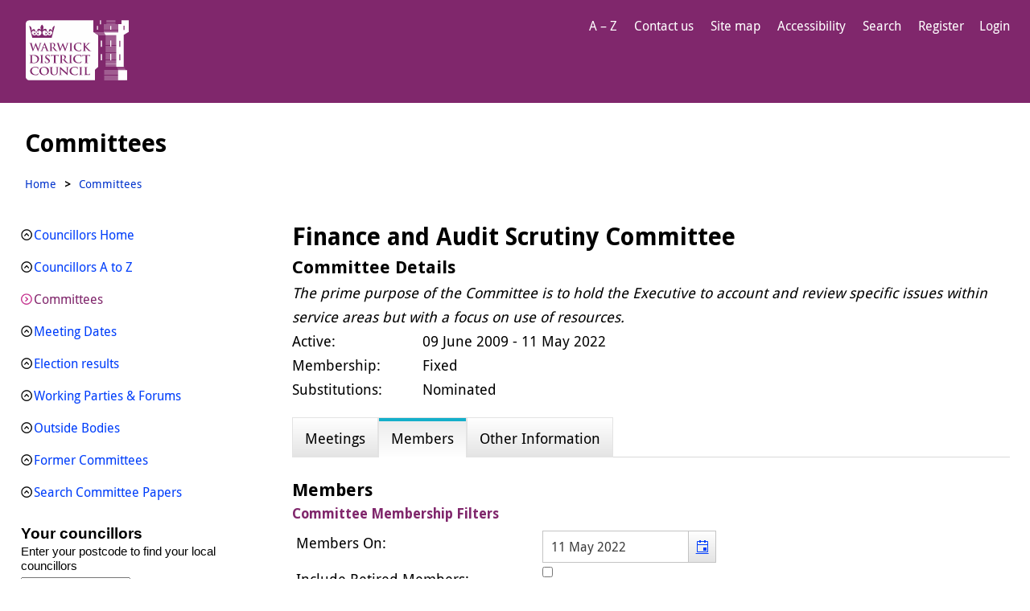

--- FILE ---
content_type: text/html; charset=utf-8
request_url: https://estates8.warwickdc.gov.uk/cmis/Committees/tabid/103/ctl/ViewCMIS_CommitteeDetails/mid/529/id/44/SelectedTab/Members/Default.aspx?dnn_ctr529_ViewCommitteeDetails_gridMeetingsChangePage=6&dnn_ctr529_ViewCommitteeDetails_gridMembersElectedChangePage=2&dnn_ctr529_ViewCommitteeDetails_gridMembersSubstitutesChangePage=1
body_size: 187301
content:
<!DOCTYPE html PUBLIC "-//W3C//DTD XHTML 1.0 Transitional//EN" "http://www.w3.org/TR/xhtml1/DTD/xhtml1-transitional.dtd">
<html  xml:lang="en-GB" lang="en-GB" xmlns="http://www.w3.org/1999/xhtml">
<head id="Head"><meta content="text/html; charset=UTF-8" http-equiv="Content-Type" /> <meta name="REVISIT-AFTER" content="1 DAYS" /> <meta name="RATING" content="GENERAL" /> <meta name="RESOURCE-TYPE" content="DOCUMENT" /> <meta content="text/javascript" http-equiv="Content-Script-Type" /> <meta content="text/css" http-equiv="Content-Style-Type" /><title>
	Committees > Finance and Audit Scrutiny Committee
</title><meta id="MetaDescription" name="description" content="Details of agendas, reports, minutes and meeting dates" /><meta id="MetaRobots" name="robots" content="INDEX, FOLLOW" /><link href="/cmis/Resources/Shared/stylesheets/dnndefault/7.0.0/default.css?cdv=352" type="text/css" rel="stylesheet"/><link href="/cmis/DesktopModules/CMIS_OrganisationStructure/module.css?cdv=352" type="text/css" rel="stylesheet"/><link href="/CMIS/Portals/_default/skins/warwick2022sept/skin.css?cdv=352" type="text/css" rel="stylesheet"/><link href="/CMIS/Portals/_default/Containers/CMIS/container.css?cdv=352" type="text/css" rel="stylesheet"/><link href="/cmis/Portals/_default/Containers/CMIS/Title_Blue.css?cdv=352" type="text/css" rel="stylesheet"/><link href="/cmis/Portals/0/portal.css?cdv=352" type="text/css" rel="stylesheet"/><link href="/cmis/Portals/_default/skins/warwick2022sept/Menu/Superfish/superfish.css?cdv=352" type="text/css" rel="stylesheet"/><script src="/CMIS/Resources/libraries/jQuery/03_05_01/jquery.js?cdv=352" type="text/javascript"></script><script src="/CMIS/Resources/libraries/jQuery-Migrate/03_04_00/jquery-migrate.js?cdv=352" type="text/javascript"></script><script src="/CMIS/Resources/libraries/jQuery-UI/01_13_02/jquery-ui.min.js?cdv=352" type="text/javascript"></script><link rel='SHORTCUT ICON' href='/cmis/Portals/0/favicon_cmis.ico?ver=TlmKWsgerF22CFJX7uxB0Q%3d%3d' type='image/x-icon' /><link href="/CMIS/WebResource.axd?d=urCACUaUZeRRrWjVOv5CzusV8BDCgykMiMkjpWjOJjZDs0Yy0KoyMz_9_whK4BfKzsSt-75wUvEbD-dpqb1Bgbirt24iB9nGfwmRnw2&amp;t=637989362400000000" type="text/css" rel="stylesheet" class="Telerik_stylesheet" /><link href="/CMIS/WebResource.axd?d=GTiBnkzaFvz0zuHMOu296fXTjf-sTkl2Z-VTmki214oMRVFpxjYW70iXZH_ZaC63htx4-0xu4HZzJRsnd3I7pAQ3s4WuCxKxIb2wXKNJtKE6Qn_9dQp35ddcy141&amp;t=637989362400000000" type="text/css" rel="stylesheet" class="Telerik_stylesheet" /><link href="/CMIS/WebResource.axd?d=6d0ORl_GDQ-M7iOueANAqqE7Ftvhj4QHU4_Do49xwgvJOHH0w3NEExvM899Px1Nyw8GXAaNvgyhDLUsy8iV_dtTWYZd1PupW05v8dIDA2EBZBC_lp4c1LZASDBM1&amp;t=637989362400000000" type="text/css" rel="stylesheet" class="Telerik_stylesheet" /><link href="/CMIS/WebResource.axd?d=VdPoLqp1pEVEsiLk3ISKBxV94hocE80gqK1wK39NiUE6m4mjEXhsm0VYaIwqFoJQhRdIudwNgaFUAbBTvnFQcMz4WwUqsb5CWP7glj0_vXncLjCljPIQGaBGJhc1&amp;t=637989362400000000" type="text/css" rel="stylesheet" class="Telerik_stylesheet" /><link href="/CMIS/WebResource.axd?d=scU4zlP5U52teYnD_DawliH4vuAPvKbHANci4xdvtKIAQP6uEtvHHOGNwe3C8HySTDNUCufgEQ7dMQb8KJB3nvJdw-fuuYnENjZP-OmCjsiHJ3vjmG3kkZN0eZQ1&amp;t=637989362400000000" type="text/css" rel="stylesheet" class="Telerik_stylesheet" /><link href="/CMIS/WebResource.axd?d=rymswBCN_gRjUAHaY1_jtiAbgyV832shfQLRq3lJL8FLbFgHgMYU2oACOv-5oYfe7k10qSVoY6i8qQcZl31gYhlY7k07xfPqVvHwrxtHYgJAZDI4XftTnbuX75utZ1gmXeaMi0IesiBXqEYT0&amp;t=637989362400000000" type="text/css" rel="stylesheet" class="Telerik_stylesheet" /><link href="/CMIS/WebResource.axd?d=98cMqM6EPpuescfbp4aSCkle8E9rpYf5MmvdKNTZYZ4326OttDvI266cUn8Q5jBQnY0bq8lpwVtx8g-gSCe4DAhS2SpVQ7rIXmwIIgRsO63DHt_D0&amp;t=637989362400000000" type="text/css" rel="stylesheet" class="Telerik_stylesheet" /><link href="/CMIS/WebResource.axd?d=uw__gBfi7UxF-uUUQCb5Y-YWdrqf9BI3l8H8S_nCMdZ54ADoRCUb638mTwEui73D6hQNWsUdON5y73YCyFJW1UUQjWscUcAMEzDHeuwBgYe2o_pUQcUKnqVW5Orr82tolZGgIA2&amp;t=637989362400000000" type="text/css" rel="stylesheet" class="Telerik_stylesheet" /><link href="/CMIS/WebResource.axd?d=lsHxUYuoKn_XA4eeWCwq_TstR4urnOhnc8ijGyh-ZZzp7CzkEkVg7sjwqIEm6tgssrMZfJnNR75wUgn7iqDP0ot5h0JVtt9-9mTY2zG7KwcUszyH0&amp;t=637989362400000000" type="text/css" rel="stylesheet" class="Telerik_stylesheet" /><link href="/CMIS/WebResource.axd?d=ki1n1Eahlh6bX3HAqQn72pbtNqudP1bxaUsZuv4bZbODNnWpiUmwLkpuJYAASQNzb1SfVvb_LzWllwKTq4mIuun0gNFo9r3s967Q5M94Mpx9AMte0&amp;t=637989362400000000" type="text/css" rel="stylesheet" class="Telerik_stylesheet" /><link href="/CMIS/WebResource.axd?d=q1emqlzK6cLKQQZQwp7yea85V_QdyRMVDS3_qI9PoYUJSA_p7LHOM1s7t5kFK0ztM38vb3KMEklKD3rjNoa9BWfpf08OwLPwlpuh4FItkxm5GJ2dEH-jef3KH8VvOgdlgJ_6og2&amp;t=637989362400000000" type="text/css" rel="stylesheet" class="Telerik_stylesheet" /><link href="/CMIS/WebResource.axd?d=20hJFSY0zhJ_i4_Phs9WbgWlAERhUHsK8IYg7lLOhj310OaPIiz5QRq-uPzAZAFos6AwfN5P0hg2FMzza6OzHUfs2MlMmL8APNhR3zMbVEXMoRY40&amp;t=637989362400000000" type="text/css" rel="stylesheet" class="Telerik_stylesheet" /><link href="/CMIS/WebResource.axd?d=9IeOeyEp5G0ILAOl0uwuy506wk7C9REY8O4IsHCdhN2chA5JmeHWbBQCYkYb-pN-7Z0cENHgVIQzpo_c3YTb1MHtx62lHNp41ONcHNdfKNpewmAq0&amp;t=637989362400000000" type="text/css" rel="stylesheet" class="Telerik_stylesheet" /><link href="/CMIS/WebResource.axd?d=h4JmS0f7LmPdZvFAm5qXDB0UghiYQSGmPF6y-EQRrpS55af7Pbb0es1ALbDC8vlVDKMcmUkYc5b9LGHSHq7IdBRt6BJzR4jMeInrjW5uRGRnX8nGjToGGul0Ss5GCO_lc44LNQ2&amp;t=637989362400000000" type="text/css" rel="stylesheet" class="Telerik_stylesheet" /><link href="/CMIS/WebResource.axd?d=MdXEAQktXF667g42FFIl0U696ryWUnPNmc0wR1J5cHjFAmFQS6923SqhdPv8tuV976NH-uuV6Ozu0k80EpgaSP2LdxNfhZJWo5FeF7SqOLPdn9fh0&amp;t=637989362400000000" type="text/css" rel="stylesheet" class="Telerik_stylesheet" /><link href="/CMIS/WebResource.axd?d=rp5RbN8u-p5SSQbizCm9NMZnq_e4HYa47SSCVtT144frriFzBQHrmUbs6tM3QKtjVaU9_a6W8vCO3NYloEXH6GIckiZvagPd6aitzKHKXs8O3IDc9Vzqw-9PHwPl0LjjJRD7_A2&amp;t=637989362400000000" type="text/css" rel="stylesheet" class="Telerik_stylesheet" /></head>
<body id="Body">

    <form method="post" action="/cmis/Committees/tabid/103/ctl/ViewCMIS_CommitteeDetails/mid/529/id/44/SelectedTab/Members/Default.aspx?dnn_ctr529_ViewCommitteeDetails_gridMeetingsChangePage=6&amp;dnn_ctr529_ViewCommitteeDetails_gridMembersElectedChangePage=2&amp;dnn_ctr529_ViewCommitteeDetails_gridMembersSubstitutesChangePage=1" onsubmit="javascript:return WebForm_OnSubmit();" id="Form" enctype="multipart/form-data">
<div class="aspNetHidden">
<input type="hidden" name="__EVENTTARGET" id="__EVENTTARGET" value="" />
<input type="hidden" name="__EVENTARGUMENT" id="__EVENTARGUMENT" value="" />
<input type="hidden" name="__VIEWSTATE" id="__VIEWSTATE" value="rlOuJGC3vwGXqHZE1ZdB8yvhAW9Jj5N9fSL97XpVIE1uPzy0QpXo3Di0ROnPCtB+eGNJ30gIKJ99AlO169pjecLy96U0lWsmxW7/cLKnFhGsxZRweRBbG48t68lJlc05Zrf7UrV71ZeJLaoYK0D5Mnjp0VjwipbGHYGT9xhGcG1uJ8F+k8qQjAJKs+kRdSc+14Bpgcf+vwh3UD5kJtcUCdsVoqP4frQnhD8OjLB9PeVLU8PoQqGX87Jub1tyVmqCj/n7Wn4KRiFR5HqriJhvBvoVL0uRiQkA1Ou+HWdx6rGK3Df1TBCBZWK0WM4jrm1ciIz4TnReR4/TIhUVO91/ST3u04HcdnJVchstIdB7CbiQow8XSkvUpkY7VFtgMZEO0huXfGzohiiCrpdI/3daMOQvHmXq49GrIv3qJ8QA8cPlgm5i8/XxAxyLwdPvNpoM1HWEQj+R7+XFrw9qXGbpRDKxkFMXHA9mUn2Re/MA/6cV4SVM1xm7Qzl9QyRXH4NYruZ0elXThJDiO5CCbbncqpk1zlf4NQNk40wGSC61QHx/0M3dEgW4S8vXfPZH4fh9vjlwX3qy36JgPTNLduAN1fYCSmgceVEvhhDU0ZSbIt0+F9dsOZ8mF8YVh9TWagSD7dop0g0FvE9k/B1vgPtmAOx1I1YMAQFtL9w9YkHlmBtLm8DeP+sSK70tLo/ost5PfCeF2wG9QBbo9T77OBrWwaqaycRXgwQHsOz4y4fz6KE5rA3IPqzcoXhWNEj9S0KBl8Nu3/[base64]/+eb+bBz/BMWvwyWWIZ6GkHW7ByKgQw2JeDugkDxm/no1JXcrpvU9Dfd+axS5OZZ6cxrBe+xoZVZUGKyj8RmlRn25Cxdf/1snm9xhVRAGQkzV8REkLpYOeUUlbISlIKvnVYvdjiniyXjkLjAm0vLq+PRt+NjD9ChjVHjwkGZh9VCIjwtV1GDXQF+7vToWQS7tfGG/0a2wShj5h1yBWk7Yu42wLVad5xbvPVZOOM6CzeooobT5/C2m64Ij1SWNs+D834p5Vt3oK+9tm7MoSqlw2vfcpa3YRazW1rrO6eaOaCyfVIGb2wJYXHbtLycrUYHbzAdzEtrUnSOkIdjOVleRAykrHibScMd/1TYMcinEf7neS1fjCzXBIcCOh8gDg6J/cPeK7wfRp0Hm8lxJgVEeMF/DUfwlpiq+5d2RB70I4j0eqjJaVBsB/HeCZVdps7AuvrB9XqbMpbIiLbTfWddrH0722+f3er5hNyP3mZvIyENDvW2QN/1KIhFqjTx08R7q0fu3YnoYeTdkAQD7i+bnX/hgwou8RhVnhhANoAUHTHhJkAQzdqSZx3QSQEhUM/TcuqRAraAzIme82vBrebG9azSG5zkP7lz15nKBc1dCQYdrlYjmL9LP+A5mO7Zs19AZrLEVGhjpgn8tvUm3tdyt3VHzuC0UjNL2U7H4GjM8F4myc8z6Zuyq0L/UjbkqLlguND0Am5VspIL1jJ77Ef417IsNFfn1zRQ64gO0qdN6r1zN7Agdg+W7BDGTajdC8EcaXs0OK2uYFiSdjHZNTHuqUu+xhrjC5LmRHncfytOlriDQ/yDuIVA8k3QPkCsRkmenx1lZLr4EPyIuK/urZbfVWNu6/[base64]/0uU2IwebSkkG68IdsmBfLnGYg2PVR4wY5piLbzQoSSwyScNiJyrzok7yCPkAGc562gFh0xKJNY63Egw+34uAJwdBGcEW0p3QD/nSBkePRNNxlrlr/r/C+DyyzhyPYgG/RpYcDGao0jdsucjqPdMyBtFM6giCFvBMAykPZk4X9T7FzNBxFbh7XRH5MyKDaczQLg8uu7+X1Ui2cP4fT/cM+j10/JZUrarRPn1ziT/Szpgcftb9Hk8CtgGIv0jmnLH50ksVAN+OfbvEmWMC8Iv/SBxoZTyQxBzMa+Y3hLlwCLyeYJUakmVR54B7LzK+JO/xBCwztH4+JBsN2VcjV8kAaZBFKX0f0EHiIX89+3poXqEq8rl57gs7gKZtaT3KwjeoDfT7dWNGNnOxWzDYyt2kvCfml8W0IThC6zJZxVZttzhsd6XqGIt9CY4wqneIvt6Buob+xXudS4md2/VOdUVgHQJnwEgSitlmiaEVttLcj2jmJ00lVmE3EHcss/O7xlSCJGdrBgoL2AtW+PJTLqTBcEBPbhXFY5MmtuJZgm12AHZGrn4hc64adw5uiPclVg8QH9+RN1jlHK3ipKF5d7/E96osxFevzeXQlCqZo/htdZ3RHYOQP9IiekJCqnP224Gb5I78nIJT9MH6zq2Xmo7hJCHUi+SIIiEonczvxc/RTk8U4R1am/bqyfX7FWqq0VqIjDnbMyuajIfJSN/CdBoBZkLz9f6JjtdmRgHk7IEuWrVadmvyP3tKJ4OnEgthdGZ1+VyedwEqrGSfOFqzZhmF+kX8bT6sCzJGFu508hL9+wu/u7+HovLFgxLdv2cqcqQpTnV6oj1B28laMDpUVYa0NtOb5EnZXCxtPaw50oex/1n9CLMxTRSE7wD9pOCtOKuaOgbDEjO8egxio35zZRj0gwPgGANTSx3kMV01qkk7cNibZuUlj/Efcaugqrar7MAbZn0QC/tcSiyp8ksx7QSi+ZEHBAdhi1+KTRcRnBveOfenbpFpc4+MIEfrBsTy3oXY4AcTmeVDmHi2pxJc18psa3Q9lRNG8frM/LVdeHn+743Pog7xc/GphUrvr2MLBgB6zmx83xhYVb5S8QQSqy63SXj2NHu82nssmWDukTx8Pc4aRBzmATksffZunlAsOpeFB9tC2fDHUN4UT7LtXXW+JlDg8mC5EuCugDY6IO5Zps/TPytmDTGM6BnoyCTXg1T/[base64]/dh7wdgsHGiNabHJzOSBi1h6pYsOKcWYAEu53SXIDvby4sKlvFHrD6TbefLXSytBVtgyCazsVcFX4AUV3AVAPoNo1Oc//bxIQk9v7lId6X7s3yf0JEbIjYJmh/wB89oOrAi19rjIAePC00eYnVmR4/1hLgtlopRdA7j1wllDwWxPUsWYlgCJsqyfQuM9uTFa8bKHIStFmoPsg4kHdMiJcYYPKVbtfAmZrwVOj9wdyYoWgJeOxL7RHVasQ73EZSRpEGb/fcI9Xvou0xp++uLNWvI6ermUdvVy2r7LzLze8CYXszIOMOjdDD5kzz9riBSn1Io9FTOnQEJW2VHClHcKGMZ0ApTCV2mbs7sL1ShuAcTyFe27EaYHK8D0+rFUBpDpqOGTXeVQymuWjmwsjyGmGwowy9hNkWfDl4CwleXxNqF2xY0D0VMuoOH9/[base64]/3L3KQrkwHtpQF0QrqVm+eXFpAO1HULgoYumirDNQ6OQs51dyq+XWgcXe5LThWFCOJohcG0mQzPj0aF/LM9PV0cb6u7Au+tnlkBk9/W/gQSlSozBHdULaiD5wNAhjDDjJg/A2I7UaNKEsaMKVgNea9Tk3k2IQsIBgKzuLTaYLYtkLumw+XVbeg6X5qmWmEgf5rTF2rra7fDAAgxKX6GYRnpTU1px2i6nApfXQ4bIhJhxyxi222WDIP4CZjicgbqE00pDZhSk6LTUt9gvrribyyJZnjWaFHQYfT1vzT+YYGdyVrEOc8ztqX3bx4LeLgnfEV421H/LpjXlpgyfBkNHTbx51XQDd48Np6KLQCoaLLxdtW7toD3HDa/8zvQthgm6Jo3NgfpWEJHQcmsEkManqLnhnobbrDu4tdwwYpt/CH2tOFc/W1gzY79go54Fp0Ouou5ZvI2E5PzwyA5mqZU+2tCynL8vmO4tgOCJJRuaOVYH3/P/n79EPl/sZPC6O3ptfy0DuceLyaq/GvpLuIlq1p9qoe5KxFzGJdIYs3YzjotXUV5LVPBRfHUNiRcdrAqiVDMC4b47DnFJ0nwjhF2bxdZiwnicy6dMgOf4rG/mmIksafl3NFjRDFMqTiLhHQxZlghVYJgVKTnVk2rD1FTxDzBrWoXw7LKONqD7W6wunCVlqH41trHv4bEEgCkMkVljKBte/u6V9QLVDeBZrfwXNwlg4WMF+Br/IsptOy0IN3jf9KqjB5s/0LMNUNuBZxlX0R/sFPTIyFFVTEypls79TvuVnRSqSv24fyBByUMzzNi0JnWFwEsk/HEgrdmMyu2A30hICGICNazwbIY8d7CmPkMLlkLDPNkenlDLbGv4y5UEvAeGdBD4EehQCzPFgMfMe40Y/zRM4Xq5Rg7PETGOtssN9wj3mta5kHkCkZdEG92GJyuoUEu4RJHghOAgwfeOkWvrUX9a0NdwqhgFuJ5edPRWKrjgVJAN+s/UMB3+JC2n6Zf7/lSdJId+Sf43nh7k/si5D1GJMngSMn2J1SrLfdXA8JHuHvUX5jGNso03iO7In85ofRChXpVwmOquG/qpIo5WujI2nSNlMQLDvEv5lLTzQ6/tWOylLI9IXCOwWz9Kg6gdQ+34ywaKC6DfBG/NAZgqPS3hD+EKoKmouvsdjhpaaB9eh0fW5d8Ghp8FZg5sArutRqQpL1Qt1xFoGx7hgaPerxq+sl7NEPqVzp8jeVhUBkWwZEh7ecMwYTDM2NvIM1qra5kox/mHDkAIoEuiix1cwXKnIBjmPLzfUF3/NJm6lWP90bhFGxO9ezfFJsthZOPIr0M88zUFXIDiZ3E2AyjU4MvZQIOTxFsCdb6nc8+bez01TI7khJ7O2wlgX1M6QpoR6PUJVsJ0kmcian2lovJwRcWwNyEglHpUJp4+bXPgg4EFhIHQXtJHxkHl6N0rwm41cWXjPAIrNgf6NNwq+Dl9f5psb4YMmY5Gly/7yv3OfrqUvr997rapdtJpwqV4PwZla5VkrCW66+m+T/KbXbo21xdxO04yBp65u+qiClv9jOKoEA7B3HwkQh5tWtxikZLdia9rbONC3phxXqIpHl6xYAoTseUuXa04yTCzzTd/KSlkKV/gL6biMYw1bEIccKOOrcx9ooIbEvGR3epMtvetuSS/dVqb+tNJ3Fkr/F5ZmodGXbpPHStrccpN2b6PBFUb1rt55NW9uKU6qP3z0FYKocNmkbYp81QHR9SVt5l+/JJnR5zqLvfVOiQUx/TOWLZfMQKbD3OC7hpRPqsgM+matw3meb8ulQnKoGnJXfJa2BlACVwc7U9D69tz5OPq24hm2CDnXfixWYKCzlP8nee1qTZE9uuoKts+JR1I7IL82TFmX33fQwUCbdbFCH+rjMz6/Wvg7CKlF/wh15a9iXP1dOnedTnTNPnNbospYg9HAIw2cQ6Q49hUFQGUXx+DBpUS2rT96P1YXOUnmb7WWQ3M5zRQkGYxpavA6VbvOZcX8AE9QQc8Duh2QoJkshykMOP/nidabhgxrwCmf3hKNNKWVDouCqRSPi9EqJy3/XPA1r2UEBcfrViZLC71bJUnlFJQ8Q+kqrWygTLiAiMGp5/HJ8yh0ZW4n3nFBrfO8CjJ8K9uvwLoghohU8GPkqHYcHCFssS1GULmrjoUCh/WCtNneLLfNu1F/Jq0/BXgLvWhUe3TtLevLwKMsY3oCR3uKVdEsRCVhd6Q/ZXsueKKxynJBAaKebbzl+sn0wcBZQ88L0re6oSDkQyxGIXIeOypCLw+31WnUwGJLOePJkm7he4FzxjDmVq58GFqk9lMoAWXRd0+LnNz6qML4MDmhTixSkFqmBO0z5VrW+V/v/GY6p5B2Y2nwkvP5g//xWZP3RkyS9kIDR9nRG//Ryj00q2mtrqQp8vJir90u/AhhTAsD1BVrUbr6z1y/TR/kkY9K/dCY2S+0HphOYr0S7B8tAV/E/cZIBm//gxTwKIs/1ZHfFi5M9X2HwzlzKcD4wxrnZFAejGhYI0OWAnOfRqjBgORQwr8aMHCJvESlfzF3zp1VmojBsjuOEN4HWGSwxftNjEMesHM5uJ/CNGK/LNC1hmYuOpshQT6O3MQY6GgOXqwvgeYfw7L3nqFMkXG/bQza8cnYBnlSGRanCWzyv+YvYJZYzaoyX4iiKRWggVvylv6PfTaFcUGZutsMdd4lhfQHyoghbjgTf6K6JXPUwbZbdqQ4bJ7dQKSrICpL+nu03vgoYsEhHVxcOLlHFZoEMUpdzwmYz/nNCQUuu2ytoauK63oKjWgnGjgEQkg4z5CoaMariZiAU3Fnjupjb8QQRHZ6Xi4pjrNALDPo5wWyNpcE+9L1TuPf6Dp1Od/YaexNNFKCWHiYlKe7tcn/zZrjzflre02pkYCX+FTGqtosdw0cuK88vlSgwZ83RjubbxkNKORljK+fPAnEmxmlFbvhOx9aXR+VQOL/yXGApPX5tkL07qgFzRsMLryu8hfBOr6DAKrTa6HDpWnN2gUcRAyDBh8rZxtnngxSVtw3p7iJs2BzaRLrfIY8YdMXghrO0kDuaypg+S8+WwKka/uBGCaxftAXy0mQVwCLgaLtiihi/BDnmbwJs25T4+JLzRKfxAm6FJLhBlBQQJ9/asMIwnUEav/z2PnjiKPSZjkJbaLAecNv6Ius/JglAUYWLc+V9Na3aD45i0SsSozqeIZorXtXHoXtmhkz7QuPVKuRLMEs60itL6acPxWhxYaL4PsnrZ2C1Yw0WOIeqPp8hcJ+kkCDsf+lNFuQQgG9evrTV7ZH+O4Wa3xbAeWFORhwJBSgaPQKovRwa+CV8Th5IM2RCdOYLy7wpIyCsAumFd/K1USFWiiZYHFlj/6z1214xg6WwDAKPKSKp31KkEZceg1mPiJmxmeD112tW/wbGBzpY1JTZpPgUyqhWOhMLmYkvPqTu5tdDHLtr1z4120BnrDo7IfKa5e+O6kYnHng6QqtvPb222HCy8iDRR50HOLQwKEP9SH7AJD6SxFv4jHJ5YxC0lDmGAanf5Kcb6Yz3JKE87CO2Vu8mvWCasr+Yrn4dg/aH3VH5usGfkwPxRz0LYsvww8ETVOQIYAARkmtYBuJL4BUvk+p1FiVMKjn4YKa81pra035vFTisrxEyovh8HIPoECpIhoi0arSQd5VBLRMJCAja0N3wYsfYH2U074Dyf0Q8uUHCdieIkK9Ad8GB/MF842VSNpoS1abAe58QhAxJ03WXh1Y879TGjCpwi5fQtmVKQf1MzjouNPVkzkY0IaefyNZF5DHXDec8GCk/9FKk+tc+rWV870lxJ/8oc0/kRhSeB1DcBCSA7yawQwYyK5NI/+0d/lkqO7zPEJoEs19FPfBwzBA01Ywj3uwj/AKR+JXDXOQFGx9RRzgH8bHoKD1FRv4agyBv7lmhBgn1db0SaYJTlINFtPHe7SgN0wrOsfORjtn0Ua/HN+K/EnZCVLVetu8nEkyrlHGfOXAOG3JUF9hKgVtypMEi4j2BjbGhtTi8bq8zJhpSVi+EUv/n+FC1f+C8BLuq5NZupQrNeeINjIJGGjTO7Vng1ybYdwCj4Kf1VgYHDzZHQJREQQ7Wv37PREaKuHLSxNUNOvR+zK+EARDSLeMrDNZKmJcNEQfszZCFEgu//TwMChBOCGMWbYRANPH5YzyKNq34C7B+bNCSob4AXR/X+MjkDZ9hyUVNe/vQC12ToyDqO+rQ8k1LE3or6D3vYgkwn9nxjv3ll+mm7cB61yqK3VbPeScOqsSr/EidVFvwtDUD+OMfFm7wOSxypp7hlJjaNX6qf6KvQv6yBJFSEBRnA7Yu3UmFDYSMqhLAir86Cyj4+DOj/mgxYaY6N/sHyOJIcaj3XVUndRuSw13U5V45nUbTHkGJXpuzVZVzmIia+qsZifuTOsXC+RENWhQ0bJIv76+n31ZgrrY/6loZmovs2QcjYbKME6OZhpnenbB64+SsLFBiPCeEG5vDI4FXN4rCcPWdOhhDVtFEHLzVxelknTQoJQpcnIYIs4LZ5ydmR/OXb19uaZLSekYTU1ov2tirDCneLnTcJBqtaUMBqvnEh+Bxg2elVfx5vAAerFljgmk0/[base64]/6ONeWduePkIQp/STgdIn9wpaRJQwH/7f3g4ZoL6aXc7coat4Q7bmx2yaiynBRLk7GVG1tKgzAjeIYLZUQ11iRrEmhmj0Qw41gluoMiav2bLKJGr+Atcp/t7iANHr59jyP2xXWR3QzuOPY9CcTcmFQ/1m79U+12vrroukbVdr22n0poj0am9+axwtgl9XKAzBGrGiWXMflrQ/LjJLCGYnJshUodQnjWSY9QhovrJSp93kE6V57yk0nzEsROlTvYUGSqCzym0UEtYXCzKZ0sd96AfcGfRM6Kk+Q0ZSXbxOXXFg3zM0KHxy46+/B1k9Qk2fDV30qU+EdvIU57rrIj3kbFKcS3Joo8DqcZGqZ+VS91PC32BjdR6AWmXjM5AfuM8pXoqu8PvPfZ32zeKl4z+A4bbrKcFkCHRE8Yw//Jp3MfDh+fTxojGO2yJzdstb5K9qVpaaHkKIQWeJA67Xjnm2rosW6QAMWa/rdmEJ2cu9yitB4/bcpY87tS6RwC8cuicJ0zfeHwdqlLgdAIiGefpT/kDKfZYMilpYNXTS3f3LPAEXLyrEJjK1I0vdbT+i1O2YGcsDmf32sZcJ6FimnuKcUzt3EaWX61F2YsyMMrBN6j9YvVaXQy/ZKbeLoyKDYZvsU0EvJYm2RfIlBiMhp7WFOQ8yY8cXejHCTe/bwITeyGHM6McoxHiN509kw9Sz4Pr5acZ5bkjXE0bumOtKNN4B3LwQKyoQBljlxpkKcCpNt3J5of//stScCPrsMW/EH7I/B+8dIwLXPQzgfp69+r7IlP4Rlo7IV/0fhdc5x+EQGTjblRHWF61/wF3D8sVk+VlzWKhqO77QE4xR/oH7hAe1Gic1w4rYhIUQht9+8Vv1XilertG5DsEKyeaUa/NpmkT4MrwL7Ggks3e2Jq60EO2LW2Yxdmv/OI3afFIP3I6l8NDSfmMDAmsm/TfMorWe+rcfMJtE2F3JLn8BgChU3HKLIC6fs4t5vpFAEF5tXgG6MpQNiI4+ytzgnmUTmWraIZMj2bsWymLFlg/mc36D4KxDzmGsEpAyUiv1sFqIZArvjvmrDtb9RhTJDTDco8fNAuy2DSj8a4LSHOtHc9fcGB9cQ2sSXP/ccPflHvPdAoj+7D3T1LxnESU73jBeYcp5XoKk4h3D76VSr8WbggOoR6alj2DowrpghwFcCzeUAOTVjnePu9AzEpSCDsQSTj4NjhCJEgc3SMDXnmTw/lvGv0HN9wJPYT1euN/sl+lnNIXgYXt+z3yxAu2e+oGJ+Xlq3KQnO0OdiS4vhRyQJt0cchOXNeac21YuPl9QLUvHznyGBjjRJA41UQWDlnQP8Qud0MT7dr0r2hSVKPCTkYNnbxN1jODueH6KgI6sRwKo2AFjWxL1PFjzTt79M9/yb+7+LZb991uBcQmJ/cgjOI0KsV9MIQLreFEYVym9bnWJdWdpiwLE9vTq9k5zVeohJaD3xwzoJ6LWKoGogyZoBZV/lf1Vm4QtQVZ7XlxrKtRJe3YX8T6O+AKeB87fiUe3vZRmN0tTXm//[base64]/M7SWn5EVZKXiLUS5aWvzXh/AkRrB2c7tcDI7XEg0vA4xGdi0dbeQnKGZlVYAu9OJ/N0Dg8mtNRF4zseTEuVyYGlszashSt3C+6/EyVOWDv2A/TyY+ynSviShDPbsKFHJn3+G00Prob4c8WJT3CCDmFroU+PD/VDaT89PThxnDZIfFEFVAjheQ8beCxvDH/iSuZVp8CqyoHkzrU8DOPCYgnAmCL9y6bQUNah3J5m96MAjRDJmteZrA91oLoEPsUlopdTOX7OsPrPFO6cJCzSwrrzM/M3T9I3gjA3aR6xXA1OfHabUVfEL+ZqbvC31n0bwU8bCja54LYFaXqMdV2/E2Rlc+NAlqL3EO3mBf0hFojEVnRXrJ9pjW5IFXAenM9XhASI7o1eJzAGyZhvlhOGZFNpTELA8pV0zezn3FeTibJKEZx0Ck7XyjquMpLwm6cAcdQwKdiMVdLYYi7fA1TvIrBzOmbvpBPConBky6yO7/GKSXjwE5MdEdVlmDTd0fYgghgAwWM1fhE570PY0EKmtNhwzxMotF9J+QxxBWKKjLkFEpv8sWZ5pCbNzSWQ8odnDZw/oQAva2FcEfz1vcYUbrU97uOcbjZZFVvkTfFkwjfjm62TObUur+Ol9+6hNc16kU6y/[base64]/nk4cOk88N+wSo5bGmi4M92J8FkZaR5kTBbnR8qFAXQkzC1wcMEcgFG9CGpkGlmxTxVOod5INwAGgc2Ph9/upLR1f03QPEsJejpK1imnStzKvbw+8F6DeWN0KPR25ch4hfMt1LVQyhZbvczF6Aww8nXhNgY9DZjqWD/rXOchxwZwRqDmNgPD8FWQcXkQfyDXEzJ/O5qZsqImVQZIT4180WurkI9/Z+SRLf00tuQE5rMptRC3XKqE/to/Yz9C2qbnMuyXIC6zkqJ4Xy8KeZrKPXD5h9G0vvQkKMz9nn0xgtf/gk8XIXYq3nARYxLH994OPw9OxZ2enlQRFNA+sWbDZEccsDiNDrcDyBLh3Yj/446FT/AqCxCfzlhoaX3/DONMglJ+qP4cJ2twtugfmemJkh/qU8XKnRzPO+XvG7qCpiqag4/GQKyZw+Qedq49qls7cJIWCsD6ct6dxBlYQ+AG++RCK/TCKctMvRuR7bL8BvTaKEVz9YA+ygDgpPKHyJ8CaxFReSPDJ6eA+On2c6yAVF22NipTKGAcHrWqmBt/5Mm4NoEsx2u8SNv55aG49XXN4cTyvekkOjmvXSzcBn+5GPT/J2okdwguLV6p8w3RyYAGY6K+78U1j8AQr6zapimEUqSrVt34i1A6uQvWrafR3EG0GngbLWc5FnKuI4SkUTMFBputGWmUZPPEN5q9/oQNJrjFkWoMYediMuMz0OyYm3Z3kncFy305KdaTAz9XqqiFqC8MDTU5CgEYsaU6oBtSlRwUOrXCLlAfOPjQtKJTNHzlEGlc5tnE3M2jx+6uDCFmpNKI0U1arnkFJqNrs/M0oZRt2V3q5SC+p59V+2ewGspaiFZgaK4js++NpAj2+be10/0tlG5xpTU+L8/Gbbgi2JgIg1QKOBdTcRUBbd0UGhKe2mfA67Zc5egWF8RYckNLPuFhfy/gpsWmk3PyTWW3u1ekZFT+95+qQ7wEK0LeptdeN7BNmVLBZtatL1m3xl2hxfz05ixuGM37BG7NS6CveYO5ef/WkSCxrvFIQpkhY3vBu283Ff/rG1RGhBl1EeD8qyamLrwWmtnFZ4g/dNF6GvllRx87syByI5e0nur/+bttCnv56J563uLtQuB76tb4kj7HevN7LNoIT6o9F36Qtg8U2DbCixXsiCvADsB9WD/1xeS59O0fY6y7VBqqIlLVPbIs8AkmgAxYUjsRQvyP0cBRAjMFl1uicazJ42yUdGHiCCO0dzlzPC3Klkh7SvVqsJhZGeRuqClN8yHLKCFZtKFQ+HqOsoZfUZEK5A4xgecUMAx0u8BNVYLGrUuSsCZA2E+/[base64]/nJoPlO9DbmwD5f0p/ySrvMYAeoy8ldNf+dPJS/zYMs7sv067uv5hUimkD2rprpE5i7wdl5sbxsOJ5D4ErHUgyLIiRLox7hnelozzYCKZ4tDtCU9fy2B6g+VsKpoQMBIDJZhddj5/[base64]/+CdZPgGX0omronLUTcMca7ae7Y7Z7b91FFPZj1ObUo2LoNJtouLDCACnfF0ikyAuOPI3C/yLQqb9HD8W6ZG4MpQcyRh9vf9fNwiWxHltviEHi59Qon+1u67kilCZpeDXsh4yDh4ZGwguy+6gRRFhtYw7ctlvl/XBPgreme7BXG1sbb4G+FEV86xr/u143WKz6JCLf/EHKADy/pSFkAq0Jr3OZRNkpxPprXus1BwM+K0NdFtx8hfvLP3hGOn2KQFDkY+phwpYxOKGdIrtcXpF0/xcxO7eP5JkqEzrRFaMVoFBuNvji4bobWfSWEsJX/j1XytA7Y/pY6DhGSoP5HtjGbNDn+GujoMUnjSID0oojNmtY6yk/[base64]/rQNkuvdFdweQ2KXsX+reFgZi8nNcyoupNlhLWqln5MVNrrPrJozutkKee9g10KwM5C12IZntkbJEwAKgFis4tg++LOPACrkSN4YBdrn3QldO5mPqG5JJo/sAfjdUFuF6gd6zNHWcGlJgLSD7lrOLw85WDCF8P6Uzm2NhwjMbs/5M0yLA+vhNtsQAlCyg36XKrPHOoAIgtoWL8cA1nYTAOesP4x36VWlIvX5E6KDKLUdLt3GM40oe3mgyU83eOliBTTnSWRQRWS4j7f9IvwRKwqiyJjRfzJ1NpuNYReXDz0MK6SGDgv+9H56Hssh/bMUL62S7CXgJeWIg8+qKQPN5LeC3dRWyBVxeCQ/xqWv+oU1E4zL63tQ61VmLLlTF/ZG2lN9sAoCzc4ap7G2qVwKEM4lcF/9LZIAyLBgNuGV7s1s2ox1MqUGyNGUDlHxX2kzmTIpz8ewJDwvtPyvkQa422yqtNzv6digHtXj6NPG1bpaAgMxj3oZuP2PTOkS4oHiLu7oVpc3QlvnxlMB5isJRoQU8hFRbLoWCPisBV+l2Pr3EjCCypJYrRWtg+Qy15MkIb3KgILkhy4m/jGg9KymL17JkLdIcDGZ5hgtYOp1bGnNsT7yrFamW1Y1R+zsMU40UWxLpuX5gnkXnAZmjyr3GCwyDS9jnp3FYOGrCaLFfuhUanYhaxXtZpj0Cs324O8ZhHroK/rIE9EsYCuMU3zSOAn9x+jwQjVG4WAyF0b+dw9sTUkWW9BeWvX2HQn+ZhLIW04iAUXg14Mp/p37HnaqsQ1cSnqR9Ia5gsWNEflm4FmiI6+KlkStsorZ+8egifxT51YS0+xdwUIkBllJH+u/cb8IgOB86GKGq/htt17RQO4t1Sj35iEz57DpSEbi7daX0DiTpUYSWBdRHTdH4jK+R3XLUfDLDidgP0B11E2sKaAIwStwR0f6so0jojwAfVny6jZldnSr+ZY9bRZ360Tjx5qOSCvnLDn1RtbpjvGm+fTIAsaNduIGfcF5/hHJb17DfUAIkfZih938kvwIcwDNeUDB8vwPA/wPZYYXU1RuKfUjjF+vlDATP14RgzF7zpKq5wnkFUC5VumMecCLHH/nfRihPYxys+suDZyndwb86zIQf92J6jiSmBc225rR45+YznOWXxWf+imkluFvFNvhTJdyxTWdIVTgC/sJaJmW4hMCnxmdmBzPtmNAgHk2gm+E9KrJOgs9DH7JkjiwSWWiBfb6BoQhAsbPgGA4YjRQmtFBScQy1yuHxsbdL2vyk0wlWfQXzPjp08qeXZRyKJ+aG4/abhoJChXrzasztf5zfcNOSQBwd04O3kXWfeO+pn0SQTB6VutQVCcptvsZl8eZvyZFTo/hq4rigK80nQtMBMHXN1Gs+kLg5qLzcHL7LLd2I4vDUbFVzzkerQEJWgh6yZ/awspESWi0bkDurvRd06Pg5u8n336J9ytWoExUuzq08wK4PrvMY7ZvI4zJip+GCixiUj6Hkdl51rYGuZpmvgq9x3BWYoo4kg7uybqOxr3R/T536gArrE7epQIpKIzK/JKuqIxJXqBbn629sXRbqtH4yOMEPW1NhFUIwFfjRxdZkiSTpVaxro1J8XRs9l7H0zdfuK1h2TlwySXASHVjCH10F0xeTZE0OoZJL8k2z1EkFr/GN1frIIK9kLcYjc11wG4NfBMv4GCmEkahmsvDSzEl7sooHGGUEHduGSsgQwEw482aWZ0is1ke/VTUS2llOkkzPIZ4GPsIwLiTxbX29f3yLMDYLzUbZNjv6DIptqa+YxSvcdeY7PSRrZ84lK5UORbH0czcFKAiTIG/hdVHEq2awGim0Sz1GWg9VOkjpZdoMA+0fNX5rksWbkkMPABVTSV73xg0TUDQokk8bTvGj7/VxtP3bFdUBX2AreV+eFBRUVxvxyz5oo2KBs/cJ0nuoMw/AMDHbgYdXgWNzKxCuagw7F7yEjr/pcEKK+y0qzfsOrV7gzKCUE65IQTeLJ4rVdQuVlf3ATh21imci2QF4GAoL15mJbqerPkOIZY4sN/8GvAjrqINHD74IEJG30WqXvr2liJh5LNqV2ncxshCGFwZYOof44joELUPBDakYCeDCRnGChB8V+/kP4313DKXrgy779RBwR37WPIOZjGDAMdWica3sBxVtijK7CrtyCVnxHgKgOOG15h0tRPLwku1ub9FUjOFD9diHvznP6EFPfK7LKSILpVzU6t5s8jWioLvqJ6qYYZQxR5mSxOPB9598pihP/NfT4S6y4QNb8hXwa95QebwcH2xRMyN6QFOF/dYXg4/PFmiRM2bukk3JI1QYHUxob+f8M4siZRZnB/YvaZvl9XoKQUvk9rn70Hsa0NT7Q05r/Gim/tWT9UECnbFEXiCKpkXUJDvkaJnH1cCoDOCk9adzSr0vszjd286fkTDVgMPsykyv1SV32rRfwEJSwUDEEqVWgps8W2wab5tUCUx3d2z4Gmg+jsrlNpR96in6rT7C7GvcceDmN8zZ5kBXenm5+QXvk6IEfn+SZqagU20IB+2LNJIFuU495Jc98rzmeoqPa5C3/ZjXbkhyhL5WtqsvEUHBO6sj+A4atDY840cEth2FDlQMzaQUYdQ4zDNNPrFvqrAzDzlvOTsriwuuyvsQuQLZSrPc+Gz8pZfGl/ykUVzSv4hYh/TT94GxktbF1J9we8OXVkBr7/XrgffZEXgy2MinQX5RvIk0kIJFGNLHKaPVqXhdRvLovxmRdN9ti5Sb8I225lxmEwTSA1rUkH/E470h8aV5MBlYAYWKfN2A/ZJ5rSnUeHZN5p0uQM8xovsMl8U2WXuyYoUft6fzSBbidbb1ju+sekbQbLE88leAgco2lsHTaKjLh0Zy5B131m94MnVIscxwv3c/khgSwSU1S5pdZBOhozmf6T6KnxMjaHvm9dMrHBdAiW9B5qO3Z+2Jsw8/BiCvoCmn99QCB+RNdXYAbMyIh6ztoxge7EiIYfZUBnaL8uYtakTFUxr7yl2601o9cItZPOIflCpaxAtzMOaUS0tPq7hSJYoQ+Pc/[base64]/FF+kG3iLWnjF86bHvCVXuOmJcQFJ7bJrtNyOe/[base64]/M7h94Zlufxakm7Hrv6mmgc3I7GD+wB9XlqXK5RtSnGbDdb8TiOkMRXK1ywMma+mIatsGKZNzrRRxa86gxCnHCqCEIyokxdxe9rnu4jjgJWDoMEA9UbpJH0E6XWSZZSqrL1hacinfz+YMIbRbudk/IaQbPgv78RkHz7vZyUcnxl2DUzA5qeedB2Jw0IRlxvVyqAsssr4o11QeYe3x1eRdpoa9zJiTIzKnNXDQC09gi0wPxqDM9I0/igPiDPTmmd07PaVtTbTNt7JNhefQfOdKbWjOqcpEX/9PJb5ItUFChwsn0RJlI+z2rpqwEOoiha1hH+tGzSlI7j8N1syQEyQyt6uDL43lmP1UgkSiQwbGfMzNVMoPEJmvTNnIFkNqujQ+Z+P8a+4hp+Ib9hZTKVMVyOghH8KAFXCTJa16c6fnKEFErO65WwVO87gP7EyBtHXONvW6/emFf7aHF1+trhMBzqHwqr78I+9RI68X+rhLHAYelivbpNdo4T6BR2x3Gsak/WruwZZxZyasf8CgIRiDyShHrCw2V33O2KntWhccHz26AeV2n7MTMx7RHeUSRNt3QQhJXUxGLg2jwXUIeWX8e4KH2whArjHfhH3Q/p9ewqKOdT7lgrpOzAp/oRCRH8+nCrEITtupbT36qpe9k1Nzrp7pVBITLYUBDI/Mg0qum8shjWic76GrA6oPRkAEoyqFopXv2BykvyudH+5VbKQcOqK6nRyeFhIEdNUfn2PrOjDFHTjZnPGqdHlYpF/luJL9xMUhx0ymxH6jhsu4YdWCFGA5jxa15xdVEa1e6XqQwNByORWy2nGqxV4U1yda/[base64]/Pp3StihuKlomebjaXEsaewF2hYX9T/wdSsnDbI9/EfDPIbnx4MCTo7OhaI18U2xjy8F7T5+3p7VHCg16svuEz3qdzakM6IWn3aGmTTC8MZe4qbcO8HL11vio2gEDpgUO574Z33bfWqhDP37qmufJFqYiM6SW4M0woK7mqLGi1gnJDxb4whFzOa9JGwg1lzMpk9ydME/coWfeMxOqkEo2uaA3ICHcNxPZKKvVtnbMlVYNajE4MRjDLdjdIORler0gDrH1TyIFb1llP2U6jgd758YXWnElIMLguQD8EJV/xX8ItfO5J/[base64]/x0xcYZKIZRzsuiDZh8yO9UEaiZKR5BZgvpywGZayO1mVSXYJzOHFJF8MUGyclzRD1D5lKuiAzJS5n+d/4Jy0hFNSrEoqTL1Q8/miaHz4M8hB0XHhPJXInsKOzrGSiHC75Zx+fZGTFBVU6ZT+05si+eKPmOULbtztKAVvOVjVSpqrjt/UVXoro88s4QXXU726pEwEynAgTtwVHxCBwJnx1VOwiHtIsgrXDTuQ6kdBJ7NN7TLe6nR+V8AKEgrdSIo1PsfuUkPh9wbzQU3V/FoeIBgp+Y4j73BSDevady2Fh8DcdToERdHFE4WqTRLCn6ptA70HOSyMZE2uRFT8p4f+ppbTJv4/oySer7hNR/jW5dLNY21nmMqdJFs/WTNjd8x8KcTYTem78qkGWLYcPeFQiPKRFcapXnH2dO9HBGnMjVyYLYqqDJ0rPJKVr+I66Rva6Sf9Tc19y5F5wvMl9D0yAe0JUdzSmM1IOVwi7POV3g1hRHOjQDDGey6MlJ+/1oXD+BFFarTR6dE5rp7y3+8VgtozH7jOI/u3E1Tfqm0Oug1P6rm5xhCFvvJ1MQKaLebM/VauGvuOfoEupv7JmWfX9C2JmQm/R+C4RtBYiKAhbZ1IO6WjesVreda417dYSnMs2jGyV8iPZ1j95BgyronX8xCXmD0LzmHkxKX6l390olTEFDXT7uJtAcjJTvIFCTUqb9LQVoVeWimExZxhRTH2UsEBocJ1wrg98cfHMeHa6hmL8jcVd/UD2RQ1PDhKbgYVcnRpv6kSFT4YDeKu4fwOpHa6efm+a83CqxS7+Yu3LhJuLqZ76ZjNDeZ1zsi3ThWqajK1kCjvytKda8LhWjjNud2Mhyfyr76YrYBWjyi0AFanr44sp8YqZSSZQ2tplNZowuBijMZdHykt33U9UksmplwQ2X6NF+8TmIptqKqjCxf0uUd/yuZWAzalIq9hjDRIxCeIaGBOdmwa6WNIOQj8Jc0dLpwt/ha75X5RoN77ogqKmcZVZxNvykBaM9hzBs0evnPwit0Qr/8Br+6C847QVbZQVHgU8uaOFQBcePEbAc1DnjK/FwXBxtpPzGvj18ObNyMI29ERxVe0FcmiWwYFVvoFRfiKqUkHpnUdTqQVFrW95CkHN7P9wIYzCHDgAd7vaAQWLwXZJIOhoul+4ofKp28fnKSvMqDDxPRE7r+Ju9VmzbQ4k74eNRTA9T7Zzw/jFFAORxmRau1UQHInnvfThBU8d5UsDmhDamsJ0YBx/fPDKth8fLl557wQ8Fo/GSy5DIEPKMJGbvunQOihKSxFyhJEKMvOCkCYJsuIIzQuKsLZ3+N/J5fN/c97TxAGt8prfH8Cu0DWACWqv6RY/e2TvSTGCzuTKgKmMdjTWnvgH6XU1Mglef++56lMmxOVTzri+WmOcll0IDi6OgfA4BOpe3g2LCtcSiGJGQCb/z8F26KhH4QNKIBunucvthG3bf30kpBd5VByQVLsLuSsKopCNIiVJO34MC9YNYL4BXWGySDRctNv3chqNIEKMgUiVWz/SBsw2H/OQUF1285WQcq9gdJ2lTj+R42/yXaEwPnUqZAIVYyY5hoHEGq6jb9um6Ov4m1pDdfMpmnHbGx2Pow0zBhauUgZFQE5Rknhjfhzz/tjJv5D40NzpCNglTo6qBG+xHY8NznZOxpr0e3CSyQ/YR4tBXLXYEZLGNJfUlJnjEzIBFog/[base64]/T5WbBh2uorrw70kUaZEdn7KOFxhZBucLgadE/GUCgOS0jyxtNay+oGxhZW/X1OTKpVITeFYaEbLlb6qtDTTIBO1QzNPAY08P0sg9U/6HqU4u23LzO2zTqa09JGjP4OjFnNb5SAUZ0Y9da3iEN57Hm5v3dUpw7QTMdf9cBXNE+e5WZY6OG1R/eP3TT6dGps1ucLRcLW7zvavYk7O3V452FqwWCvpjRDbWJAo83FizLA2z4XVs64HmxnfqjzV+CLptkfgXXWX09cXRq0MH5G/TjxLV+/rz55X2txvfsqf2rXD4ywD9rryH+2OoRNFTrIJesxDDd5qptTO56aDLI8btk7RcB6prqCRpSfr7BD1WH0cAEO9P/nlRDU4SBuJGyNsEYKQaRp9jx/exydDu2CEWxpDyd3PR23c+i6cPYkmimieNAUEZyD18pcOnFXSSmTo/yB80+D2PECztkGyVXdaCznac7fFKlb5/FDZQuQlUI4QXLnAIsTMj7M7HtWO3nr6HcoZwMfLw4s6MbUdUCIi4gAar+P6PLGppqhgf+PjjZAf6PPQVuQcVwpuOQqYitpkPsonCJc572JG5ADWvGcpq6Cau5GqAIpj0ed0GhVYNgqeBHxsxcyM2OGC8rXiLDpsJulKKswrq/mG+KHhTC/iPTp7eeYE7YulDxnZF9yzKhGhJ7oof47HEAhu99L1gKMJUPtIVMbe8wZkMUSotFw3t/4nXe7qV5PcDYKadaI1cG12iP7G+7MOT8/EqSDShyIk3V1XcAi55t6OPYZzxfab8TIkxRbjgx/mhTuSP+5n+pVoFixwUy9H0yU0yIg/AA8Ldh/LaD7j264bSqEt29q22TnRKR4jDHZlZ9Vbg84YpzeEetVTgk1RQTC5Z+prPD/I0bJ4jpJAu+f0vQcARoJco9iihlnWMioX2HjYR6OA9szKbVF/NOuWceGN/PU3EvkEH4GvVIUSsYnyswn4jaXZ02PD4ell6QtdkTMPOLDwAAfi3QhXoTpJh3Gj6ftZhm0/ffzMWHqHZ6KonhvhRw7Fxr+1jEvAxBjUh9EXBkPrIZlaXIdF0QzpSxhPEXDcEqzvzSR4zYJ3rtnIMwuBzLNTxMh9PEDjDBKPNbcdcoDyGO6mDh9VRSU2o6IOgUg07xnBpv7LhqyKBFb1mF/BnAiXsbKL+7vcK9sKbn9KbtTJVKRpVG8doSL1gnZp+C6jOUwqSDikr5V4pZgBov1ONURt6Xjml3vTXZhdVStlDED9SHJsI6aqj4CbZxIeby47yFfZz6J8BOFuA2I1k5Wdgj6IJn8cMtOgp/o+YUkfZTUgYuIkZn/32Trokguq38NeJmVhR60ldRrXeU0S0vAyvNWWt7iew7ZxXI+y5TBBTk/aKZBPQMGUX1SxgFmQEwySdkEj07geo0O9sOYGg2oZYgrtF/JI3xTs6sGGgo+0LuYWDpzZqInC/1gg/GP3W1ckTLBNKRrpr3TxkSuEr5Emer/0laMd2Uo/MjN8nKYQdatsBrYs2Kpg6VeUU90ERYUi6+hi7wIpLTNJYCj3UdNE5mkGkBmT2lNngQaXveRDFPuruh9o7uEa+NCp9OzZ4L9r7wI52l0ZTo22FkU7GnrrvgD3eFpxdpaOOIHCmPLwuYA+dlfpd/RbvK+yzj5GxvFfOkoKgsanBtVY3fFoeapeL1a22z3CzquHD7PWAmXuXj365hW0haz5mnaSXJzR16imnHY66ZKU5wshNvNATbgafLIsEieFEGc2srHeldwoiGpzGbu8sh2Hx0cRM1KNcueGkgpWEPGb5YYxoE8+QpNIFLZ/GPAG5PlhyC9U3AgsfuiXj9F50E/bBQBwPvpunH6peufml9sO5fxrxuoxmty84tWFyE9Q9n/vwr2yfWkmg+cO+HYlcSME0aXo0EqryJ4owNMQG0IxeY6c7lbjcYbQoVsSOmjO91/8DrCm7kxFE+YMNayWN3sCT8jVii6zcPU62bRERYSHlTms9fcHMYGuJ7j17CCC6LxMwNl12Y/6E9XDW2u04dTKUAkUxX/7jOO/wqWDW6s+xDdBHAkatv8X8LQ+B1I7TZAJNdBGsOSrrZMclUdm1FovLV7aslF/VA70hMoLONouNjuB5PpWfRQe0KLlNB456PdbvyoF/6jJNaD4Ivv2Z1xov8Q9FJD+Y4eE7u/oVhGdvbPEMkYzwdi9xCQhp41M+1Q7D1cqZTDl95KRRghy5C0Y3B2Vsfcg3yOGJPYYGGB5/G6vpW6A2RH7t5MJ7Pe83Mvn2mwj0hBM1mnL+/9IJGRkgLzuCD/[base64]/GNxq026JfD0/ptNUzz5y8y2DgGLjj+9xiNMI7VhNIzDh3etTfIqcu4vZk/v/o2hvU6ionnWUH9vIYei/mmVE5D8BfrN7m3e5K4s4f2t2daAA5mwfvx2OlPfYOlhhqpFSZ8zP5YvaOW2oXsWjlt/BkaRGgoxzTgDigfb92pNXvqfqPQjmBXGt86Grq91y91eh+LPrabFV0W+Nd/UTgyKtu9v7AlMWLYkbhNoKcs3HGaoH0/QPcdx9AL1Iy1Wk49vlMKXCk8cIhhWeXr05bY/wAGIuKDXBCTSC5ZX42Uj8L/DIcnZPNWoC0xd4Kc+TMWZY+Y+PW98kvAK1Mo8BCbjP9ZGy3wTJal1xLyHA9nxEC7Mc46hkZdKBLEvJn3fY+rTaBKNhbNRcP8t8xZ/PH7C+ev317+IV+F5zMR7nyYY3pvAxliKYm4J+E0Ta34Z6+H9V8s/kRUXAk1YnAmU5OQVAJWHos4FO3V8xjCZw6AhTV0moDXxL4OcQmcWVQosM/ndL0CqY+DtEE7oh+gzLghyZjTPwlq34CY8fEpefHDp5scUirCCdW69QONflbVedFA4zseNY+wD35Y/xA+aSpOF6mItJzkTKWDnLezyAJRkqeq/SQCzXqElOrOoNnq20pd+tp7omkwivdX11TOq2DXUaGSD76IikEcF0XVEp+nq7Oa1YRbD/g0TMQUvkNTDyzstEyMH5S1vD2XuI9kSU77q88kfMaXOiCRnHGm4vNwbgC5VxE6vNzrM6i6gTJdigGE20FKGxmFEbsftj0ofpAJt3PmQu5yb2PnH3WxwZuKG4PsQi6kq9VZK3eKDHetXoQ+32/8LAAM19yKf41wBWfwEPa0J9Talh9PBx5qET2s3A73fbgjRwhZRREZ97LY3kS8w0DdMwaCdqmKQ7WjaoKyGYYIYYLsQWx6VOZerT3ezMB+iICD3AUi6byB5ZXItnS5/lznNEH6WQ2agjiBdnhz6EsE7fRLIThqYKYslPIq57oLxz9gIyvOfRfD8eMNBrM8yrYUhn61hgImuvNqr/fXDz6vApbrr6dAGS+sDWx5rJuKUSF0hb07kRXNcl4a2LVQWBb/Rl2jPglMwRHmI09eVbQu39UFfZeXoQQgrn0VsGSsUnzhH9yhxn/SQ5HKjdLwd+P4M4Q9fZ80aCAoT3pJ4CmAZxB39s3aKc+GIBC0iErqZd+F8py4F1lYNzaQOZpLaU0KpCec+LNC+/JHYn1s486mBjAPNKeDBU8Kb8T2wBZP+oUSeni074+dxBFqaSqEsFModUp8eseOZLqbPjcSeY4Dx2MaFFzmfTWjQ1HO2VKCHbW2xOBTR4v40OiOt9/p+NOL0/VcCkthbO04+k3kCZzRmW4xRfI3SuVgB0nHQS7Qsy+QlizZH3HJt7syfkoVXA1+VhUX3ZSXs74NnH7M6SggEzyv1siHOO4OUVbZuq0yxi+9wbpHzN8VYs0EtRLl4M6tXl9nOH1v6ASvXv3QoSirEJNh6N0JZ/[base64]/kaNVZLjRtq9HcDL2M6lSSifZwRuZMbv1de6EjqmszxIJ/GhUiCc/bgevlHhZOh7VLJMX73WVbTrOPNuO4GvwQTbAC/bvKWfe6Ylls2xjPzagYWfhoFBOCPM94ymT6AiJ+dGmB9U/xRpHc9TnQ8QZxXoGs3jnLvo8Qf/vr4WmAvvV0jf+imdjKrPxfxgbLvOWWoGxva0lCx+5IqVzLbmWnEezm1hOcLdItk5rSc4EZyACL9wSBHvjXRzfKCviPaZyM6MRKRT0cCvVSJMZ/[base64]/BwSGNb2JYgbMJFRPq81Sle/PGcW6GiPyQmEa9vJdkzrrzU+FyeQWZdmhRr6LtTquO49hdikewVd423Wk1BtqK/[base64]/FXSZCPXcSGd3+UJthQIYB8FvCFfCMTqG5imA5VyIWfTTAyQjCFPC9DTyzAwYoeanMS0yUWHD2eXR88TkVxLjrmXbu/ZOffAYbPO5dpWROPHF1Bctl+sq2WzAkxEtpSENJXfDFj/hFgzd4x9hfLd4vGRZ53UpLr5L1kke2AoSA7NtjCszTQ8TD0KaWByl6BBn6Qs8JCBLb7QMarNy/QkG+J+bKX3IGZPEIApNHLpYLjZ1c2VLP09j3f8zcfnV7tuklmyziOgBJndwWYS5TyNMOOLTcZlmCDDTpRpH1bdCXEJ1PFnELnqm/svnh6i9WaYp+kx6VVQUk5S+nL8vxdpzzVUBHhOhN5S6AFWS3X1enLa9YXDnct7jb2F6+vC9Obc7iZ3HPoXbhGfyDTCwyjSK++NvxzVeGCOYzP9F8HUJFQR/HMWn7CtJz3djBj5lsmeBWBfBxbtKf+Dtg4FRv22AWtbtbPaSl4b80cYeE7ztF10DX8tPU7G40eH3rGIKg93/uMC2E8FEWCp2/BQ6FSFsAsPCPy4VEgv2G9BVAgfZPsa10AN/[base64]/[base64]/V9hjWsNbLxAw88EjZGXQ186rNcXVXxaSwAwYWV9qd7RfwnSCo5xf1esHF5nC5cn/PAne0UtCSORZkX1uuAo0zLQZi8qt+qFJRAfkjBXOwhHaAgVVAaO3CDCizZZZFRpeo6kURuxRsFNuKhzaDHrhd1HjbrWpqHPl2EB5MZ8PGTi4BK9ljwlEfnvWrPVxZhsIwkmudSEwQuo+xDd73n19zioO9JUTiLy3XisRAxvQ9vvz5DBuxx566kseec7qwtSAVM3x/9jEY2kNKcdCnAJHdm2TtztBQxFMKJmxs9xkrzhNKNIrXnqFpuHJHrk/f/4Spt4niBH7aKhPzpTsUBtQ6Rf7oSM6fNNyh3XLcQzqNCBtuN425vJ53r+48rCsbnqIza24tpcQ/Eq9RrQj/XWOorBdy2kQOE3V82ZSpw51LXNkyrFtbDHbehgnvghOENyNtbwHp60H1QNDSNKaSDOWmrTVREnAvwdM2yPaLI4gZb13uojmLxokwZQgNrOTeGc9jAt2Y1AgK4/h4Gn7SZ8vX0xbWq4esGeujnpngW39Yp5EdiOgFaiUUIOxFkrdcRZcTPmrC5m6jEO0ABW50+Fn0v3yXEPU0GGgP1F6PsegNyOS2oHmIzDVllWeWCq0GGKvzk4P/uL1SRvmOfki2QKSEGMQNRoye/NOEMXspq6AQMWRLRYBfKFzrjOx5/1iI0xfrte8WAL5996eL7AyTymiA0jYSu1+KKhEiWvSth/rMnwP5W3FIT6k6davggfsppK+AsrzdeqprYSI5R5Fn0Ikt0FRKjYDwrYs+1fTmepyRSamc4jm2hUIpezsdhHKnZadGbggtIZFPPOF3Nho1uDDOxF50vhBRFngL8RgwwCcHX30LSXeZc5/jqy7DtIjpAgWRRIAcHL5r4fS+r6BonQ3SXAcoR/asguAHFZwGGr2JymnP/qUmE+a/7jGiWAeWy2pxpHBoNjorKZaH/[base64]/2eRwi2zSRtCQj5H74OhvdyTUr7K1hDrvYCDvQF9wHFUeeNRxwRl2/9R8m7eulBVqOZynCuDus19KRIT2RfkEHsDzmbAS6rVMGMjm/nnh132zi0SQyf4ot4s3FJprGnNKau33R8AtWqwmA6LOKDv2FFWGNauiPXT1T+OcKeVnzc3zbdU5WytDgKw/eGb4ykjvk1FbVbVPgqzkFjOybZmiFkyE/7itVsuI+W2zmyz2YAdsQNG+9OLG5DShAf5o5Qy0twjgoBExUVahnIHwNNOCY+EiKeYZhjZNQtlieiTFN1FBtBGWIOywfbtc+ASSbAIO0X8XEjJUnrMURIawmtVTOy2/0Khgnj7QIOVt4gpxlr5NLLEK9V2z6Pyy5x2Hcp72tWIt0roYoLztimExJLJM8MmFlzPxI+oaw+K7hYXZiWUQTWKj3gxXd0JNIQlElv4HgTa1LSXcJTPSSuL+svXHLuf9zY0xLohI+f352c5yWdetpo3OlUVGNyYSkB0BS98U3S2W9j1/qlIU2VgS7hEmmUdhmaRlRor+Bu2JaecoAhLTqabDSDJpdPs/eirkZhRC8vdlT382UeB3oIxTDxB1fJImF3iz8jsrYSYqj3QXDaNx8gQK9Y8v/[base64]/HOE6CP4DUp72le4mDS9IYANfBrxQNzAdJZdKjfzjfdi95mfhuSn+NZXDjubgepGH5hWOMpky3EB3jEgWhBPnWzqxRtVooNIPJIp92EajPRSsJGxGzjUJvymfFzaKpFhrWqWEE+X6+uAQHzxJJv5NEEP/P7Ft9yWePSRKBj7Ny61VeRRYEudvPVIafKZ9MmqgLfiBZF5NQ1S2dSOcjYe0kGzIV7v3qe6zlmz6Q7cIyfbOW+uDpOBmBSt+W01rm+g+g0zX0tt1BhAKYoKXbRr1AKxfVZgJYL2L3SAfIO/1SgCHtcbJIQTfEq4l+6PSV2HL8Pz/nsU+lptTy8RWH4rmTWTwfkRPoJJsuTx+4bwGLeAtrQ/hKOJhWMNKkltGDibyYU+W0xn/PtH+YpmrXqB/FqMmsn1msFHog3aQczT68jwb5xHIUfDE+QWRx9L4nqh56GZPJQ0b/JGp0KJJs2L3Miaysa5Doj6BA83HsLKWB/lii/wuoD+J8dmKYnRk9EfZZsBj9gEPajlQ1OqMs2VCJfdKyoMgykfrHehw/[base64]/imppdlFdhlp71Rw0P9u9y+J8YIyVBrmD60kHBoeFLhe/yjwqmYH3euB5oKbQmOhF6BDwA7biwDyQWsdLWCB0auapTshZRlT3MHIlOXMxxsBymPqh7NmtsrtYN9OaC0V8jSD7DmzhrXJaKvVs8zyxL0/UUl/mdvpakce5qX1of24VKHStpPUq70O2D6rMDtYQd96IkE1mq7zIBfI6YcB6fN2f09aQmLG+l/B4jP3QrG2DwHG/zSxhcQ0yibVRWMIRDqPTsB1cdU7Iz61ZfbJxp8Gjv4a1VHPhHaYUmWm9E/J3nbGAY6ATRfZKo/wUuFe35kccAeb/nb6dn0Kb8UefcL3Wpkpn13MHbr/iiP7BNUp4cNQJoR43UbkormGzmD3WB5abJyGD4wP69Mh7F6FQuVQl5G48c7am81z0hYf/SpcYgNrRdbV98fTO8nje2J9KZGzmsqUgvri9gqGfl0iz61cS5647R7lQjfPOxOGmuG1ae12XnVay3YOh9KfYw77PDwtq4By/j8DW5/VWvs+AInVn/+e8fXKcWrMSL49EoPWe2zNBUZYZ5sdflpIQAVW6NdlG26Vu8HytxOEFZDLus/5q7R4bbFOgQPzGCES6J7FmJcajRN6/nfGed0gVM46SSi9zegt1AZbfaL+WWGTFhxv/lng1MVTbO/0JwfZK7Y5AeJEsgIgkAm1IRQGyBIB3DzakXSPy97fIBwzHBwlL7OB6rHGFQhM/X1LdaHiyDp2W+YTcwpiVBayuND8mQTq02Jwbn3UYZbMkXF3Z7Xo5NwqvB5ZL7vcbwyxrBmIZd4WjSrFWt1tz7YrAkcVpHKtqgJWdLT3MagfE8tqOjoof/H0qMwqWdt2jn4YxJ33hXRtX/VnMYUw1L0ta33kBl4Vgszif9k7UGDoxKOOxS4TY9eTmvEwIYr5hNKs6KPwt3zKtz6hPB6oEZJo1JswtGDImpMhVmBUFKEztH9meadHZZWB4jsHtHOSaa0EF0B2DDB5WDSBgTWadF/TPdZhDq2Kan3uo98ih3R0L+Aixxs9poHy+7w4vCbElXDwfEWztmevUSA6Yx8wdRsvBSdc6j+pRaaTb6wZA6xDagB/PQMl4ykZ0v1CDWGqWTstZfoYRppsOyXxmXf424Ct1twgjjrpKA5XZPI2um9lrnu/lDD8SLd5dqLccqeHkv9LfH2Egyac7UH2BTXrlx1/UoQPozg6whL17i9d1+qnqT+si6oUpVm5mFJSqem+YHWnv8eBFLwMEaQkDlJacHgqj/Mam7d1Kn25QCKTU523DTzqErKMxYyiJVJRXPVr39X2YJRe7Vela8fRpVgJk35w0T/I4PHnfhSVbkl/Z7jBp+pzJXojWJlkgmkuY7M8qtf/tEgUnhnzTzrd0s+8Y+VCj1dickMHVZRqgPTinXX4jqc0LHe8mPU1suXyJupv351DGuR01L0AH0IcKHSwUCYMOBZWf2EMvkGUIUawQJiQYvrFNsaOhsVLrJPnX/eim1sw3uPtiQyJCIdUcC7kXuTgcmKxuIJpYVAqPM6kkZTM3UPhs1kLepg99w4KxTVGUbn8GE7o8l3cGVfeJosjAxr79AjUf/sdLPW/EbmPlJIX+P6CnBrbaaw8gZR9yak4UOT+yrDKRch7zLapxQWDnxJc69zP/KPO+1eFqxMg7rDpyq2Wero3lEDSGxPhv0ZcHfxirFSFtJ3b/eSdvVpYyyW0rOAuGPg7t+Ug1SYAA90Yh+xPn4fqlJRWkIsZq9YXQyHKPObNBnoqQeM2bSvLHsXe7UJlPc7h8L8qnFEijQaSYNRBdOTBoWevuo8m7PoHrdr/J7qJ3XV9Ou8Wuz/HbKcJ7TfGuo+bxlUl8NZSxV04aiY4padm1gDhzeH6S6OaGRY9MLtufG6WH4VYrhIe7o0TaS0Fh8vHRG9I0hy0/arzzIhs89r1rKtv8LiGcHiLr9MqQFDc6UDfU5efVstMObBNJVFZ+1P5RFy1aWI7UnDiNqwYCC4FDWI+7qb9SwOI2NekwBePHCang0VS4095OyS5EvmUTYIs0HiP1LplcQjdWoVeRlvUrzHl+W3GlbM1t6fZu0rpxpF3FRiSqC0gqvN5AjuXwDv0ufI0rX/IazuSIlqkRxiHMakoQBmmhZWhkrXGg67Cujo7wH9E975JfmD1sMJPVXMMwSROFDMPldTdApsnEWaqxvb8zuJdpcxKBXkQVveEe2WeQLqsDJ4hqino8P0GxuS8a512zKnGwPBrXHFtqOZcuz6b5hBMvsm7NTp0jOgpGUAcMQ97YTLenlw==" />
</div>

<script type="text/javascript">
//<![CDATA[
var theForm = document.forms['Form'];
if (!theForm) {
    theForm = document.Form;
}
function __doPostBack(eventTarget, eventArgument) {
    if (!theForm.onsubmit || (theForm.onsubmit() != false)) {
        theForm.__EVENTTARGET.value = eventTarget;
        theForm.__EVENTARGUMENT.value = eventArgument;
        theForm.submit();
    }
}
//]]>
</script>


<script src="/CMIS/WebResource.axd?d=pynGkmcFUV2kZstZnMONLgATNzdVIPF-oLErz1zIJ_fSD18P7NM03_gXD281&amp;t=638942246805310136" type="text/javascript"></script>


<script src="/CMIS/ScriptResource.axd?d=nv7asgRUU0sPM8kIWxRL4iN0X7V6o9EX2QR4tCaU3VeRh49gxNyt3Mhe4z-TndC-8diQad4ZMAetf1_k3KR5oOSM3BBn-mZJPnXIoin6zDSFpFo8Ouk_f90eNwg1&amp;t=ffffffffe6692900" type="text/javascript"></script><script type="text/javascript">if (!(window.jQuery && window.jQuery.fn && window.jQuery.fn.hoverIntent)) document.write(unescape('%3Cscript src="/cmis/Portals/_default/skins/warwick2022sept/Menu/Superfish/hoverIntent.js" type="text/javascript"%3E%3C/script%3E'));</script><script type="text/javascript">if (!(window.jQuery && window.jQuery.fn && window.jQuery.fn.superfish)) document.write(unescape('%3Cscript src="/cmis/Portals/_default/skins/warwick2022sept/Menu/Superfish/superfish.js" type="text/javascript"%3E%3C/script%3E'));</script>
<script type="text/javascript">
//<![CDATA[
var __cultureInfo = {"name":"en-GB","numberFormat":{"CurrencyDecimalDigits":2,"CurrencyDecimalSeparator":".","IsReadOnly":false,"CurrencyGroupSizes":[3],"NumberGroupSizes":[3],"PercentGroupSizes":[3],"CurrencyGroupSeparator":",","CurrencySymbol":"£","NaNSymbol":"NaN","CurrencyNegativePattern":1,"NumberNegativePattern":1,"PercentPositivePattern":1,"PercentNegativePattern":1,"NegativeInfinitySymbol":"-∞","NegativeSign":"-","NumberDecimalDigits":2,"NumberDecimalSeparator":".","NumberGroupSeparator":",","CurrencyPositivePattern":0,"PositiveInfinitySymbol":"∞","PositiveSign":"+","PercentDecimalDigits":2,"PercentDecimalSeparator":".","PercentGroupSeparator":",","PercentSymbol":"%","PerMilleSymbol":"‰","NativeDigits":["0","1","2","3","4","5","6","7","8","9"],"DigitSubstitution":1},"dateTimeFormat":{"AMDesignator":"AM","Calendar":{"MinSupportedDateTime":"\/Date(-62135596800000)\/","MaxSupportedDateTime":"\/Date(253402300799999)\/","AlgorithmType":1,"CalendarType":1,"Eras":[1],"TwoDigitYearMax":2029,"IsReadOnly":false},"DateSeparator":"/","FirstDayOfWeek":1,"CalendarWeekRule":2,"FullDateTimePattern":"dd MMMM yyyy HH:mm:ss","LongDatePattern":"dd MMMM yyyy","LongTimePattern":"HH:mm:ss","MonthDayPattern":"d MMMM","PMDesignator":"PM","RFC1123Pattern":"ddd, dd MMM yyyy HH\u0027:\u0027mm\u0027:\u0027ss \u0027GMT\u0027","ShortDatePattern":"dd/MM/yyyy","ShortTimePattern":"HH:mm","SortableDateTimePattern":"yyyy\u0027-\u0027MM\u0027-\u0027dd\u0027T\u0027HH\u0027:\u0027mm\u0027:\u0027ss","TimeSeparator":":","UniversalSortableDateTimePattern":"yyyy\u0027-\u0027MM\u0027-\u0027dd HH\u0027:\u0027mm\u0027:\u0027ss\u0027Z\u0027","YearMonthPattern":"MMMM yyyy","AbbreviatedDayNames":["Sun","Mon","Tue","Wed","Thu","Fri","Sat"],"ShortestDayNames":["Su","Mo","Tu","We","Th","Fr","Sa"],"DayNames":["Sunday","Monday","Tuesday","Wednesday","Thursday","Friday","Saturday"],"AbbreviatedMonthNames":["Jan","Feb","Mar","Apr","May","Jun","Jul","Aug","Sep","Oct","Nov","Dec",""],"MonthNames":["January","February","March","April","May","June","July","August","September","October","November","December",""],"IsReadOnly":false,"NativeCalendarName":"Gregorian Calendar","AbbreviatedMonthGenitiveNames":["Jan","Feb","Mar","Apr","May","Jun","Jul","Aug","Sep","Oct","Nov","Dec",""],"MonthGenitiveNames":["January","February","March","April","May","June","July","August","September","October","November","December",""]},"eras":[1,"A.D.",null,0]};//]]>
</script>

<script src="/CMIS/ScriptResource.axd?d=NJmAwtEo3Ip3cKtmAz3RKL5V48YsbV-jnp_4fqk8P0H5yHGtV151l5ygOEOaBxIX9eFhtJg94_nhYorP7tcE4HJMjALPKCksQk2vI5iZEsSJa2-F4ah_1YX3LUSW4_4CfPDXAA2&amp;t=32e5dfca" type="text/javascript"></script>
<script src="/CMIS/ScriptResource.axd?d=dwY9oWetJoLe6tQeZaIYtKjxO2U55ezY5iY737mcCoBCrdCrjJQXCG1RefxHcB2LU0uaNz5Ev4U3Pt9TWQxnRvSxHyaBKiT83Uk_emaoAkMBYFtqP8QfP6AXT6lEU_-TICcyAQUIvN4eR3YJ0&amp;t=32e5dfca" type="text/javascript"></script>
<script src="/CMIS/ScriptResource.axd?d=TDVjdgRbdvP3WqlUEI8Feh0Oy5ujxRT4-AW_wZyLObaVv7tv4Vcc7EVWwxD8aRu3dFNtRpLRjj4tQU9URPS-prZTqqx4lGxYuxv5xw2&amp;t=ffffffffbc9408c6" type="text/javascript"></script>
<script src="/CMIS/ScriptResource.axd?d=mbGZm65DzNDEErhmiQN-c6sq23HFrjJCYc09Ph_no8NMpcHH8HVpuo7j-PJA7C6hdHBTNEVeWI_dI0Xk3ImlWT-IdR-M_I3sihOnDjQRvFF8iSKQ0&amp;t=ffffffffbc9408c6" type="text/javascript"></script>
<script src="/CMIS/ScriptResource.axd?d=sF8Y0c2qLAfhBBxuf2KiIuY3jMq6xDxUogqPUPhYjvI_vRP1nAIqrFuC_JNPtzJBYjGzk0TMZReFP0AW_qBbQ4H3QAGKkSAhAFCVfA2&amp;t=ffffffffbc9408c6" type="text/javascript"></script>
<script src="/CMIS/ScriptResource.axd?d=uZyysmNAhs2DBWBPPJ-GvknfucdA8ZWH0HqkqdwrCPyl8zEmgzRJQPzAzsOOMqXSpLSzAeMpyxxu2Huu5B2xMWzW-o-HvEI6NjucQWuONP6EDxeB7yCMB7kKiaEcfQ6An8e8PA2&amp;t=ffffffffbc9408c6" type="text/javascript"></script>
<script src="/CMIS/ScriptResource.axd?d=LxjRs3XOu8BIxva9M1-LxWJPu6_67eqR--Am0q58_76_1ShiYP-AM-aczlOVRlmRwSeXMO9q9nNE9mUOXpTl0BC5O2Jm8JnQkoZdV3X0LHAr4Zcag48sMIN150azMf9StWFrfgh79d3BGkK6iBJjJbVXzeI1&amp;t=ffffffffbc9408c6" type="text/javascript"></script>
<script src="/CMIS/ScriptResource.axd?d=86EhAqQjfuPjQgUjmdeeL-BFDAIyR0y2R8D0r-jKi3kNXYmIF245cPB718lsfpIz8WdadoS7YHg5ZXzWCJ4QlLW3Ydxg9nFjqFtQYvqjYPZkCXYYErqU3sBW7PXK1hw91uzHuDiGuF-7o4Nl0&amp;t=ffffffffbc9408c6" type="text/javascript"></script>
<script src="/CMIS/ScriptResource.axd?d=iKcFwou5liGcdHcQtevZhscTtCUo3TRz6G70l9GFl55cHPbLBNVSUuyJisknafVKr3WENk3kzZBgs1Y8ybPas9l3tqe_WV2xX2b8AQps34dHJxiYIl2jT63ceuQbvU-fNRMeog2&amp;t=ffffffffbc9408c6" type="text/javascript"></script>
<script src="/CMIS/ScriptResource.axd?d=A22-SyJgKhLQb3DKnxjbwZ19xrSVZzjbIcAGKwfkW_v_XKibq5yHXHKEwGHXUxvvmh4gBvKt8kCiA0Bb3GJT2LD1DS1ez1UdhyJfMHiyZ4AYZn6qlR86pDgXMVQ1&amp;t=ffffffffbc9408c6" type="text/javascript"></script>
<script src="/CMIS/ScriptResource.axd?d=OMa_nbU0_VThBKAWglVWQN4BszFVDalAdFb2PUmPU1eYky1zr2julr7JNLdkE88Uz7UTmoakKWjQK9skWUgLBTP8P5jYTACeLlmxDILIHyj9cHSyOltnG-H5lavMnUOcce4yMg2&amp;t=ffffffffbc9408c6" type="text/javascript"></script>
<script src="/CMIS/ScriptResource.axd?d=cmIcXiVJ__dyo9YQTBU_RcA6z5txS8fWCd57jhwbiyiylvSHd7O_iGLaBPR98gqflW_gj6nRrFtc4cPeIRHSz3ZiRw11QkygmCelCkeJngYWK1fO0&amp;t=ffffffffbc9408c6" type="text/javascript"></script>
<script src="/CMIS/ScriptResource.axd?d=eKZhdBAoDXKWDyw6sUs8mnx_xtp7-jFykuSR0_ku7bMUFogjcct-3uIKGcPPEZ6tV0UpaqrLL0UblVDmdtC8NCOER6fFy_25-_jZjEr0LWdUbkUU_QxXfusyNI7xN1YhhLLYZA2&amp;t=ffffffffbc9408c6" type="text/javascript"></script>
<script src="/CMIS/ScriptResource.axd?d=J3KXk9aJ0qeiMNguxa2H5gdQxbld8hGXVLJ4Pbz-2WEh4VJE_NQv1T_k5KDj16k95RF2ZUlQfuzZZiv0ucqBJlDk0jSlaQYdM91j8XeeuzVuHA93V4GH21Vtt0U1&amp;t=ffffffffbc9408c6" type="text/javascript"></script>
<script src="/CMIS/ScriptResource.axd?d=98YA3ng82RQ2wRpQXzllFnuUby3mhGAywUBV1v624eBmKzmQ540g1cPzFROK-tdg_brshU6AxU3dmqJGnMi3rzR75Woq1K9G_b4khDb8q8J6Q01L3dB0J0PD5Fs1&amp;t=ffffffffbc9408c6" type="text/javascript"></script>
<script src="/CMIS/ScriptResource.axd?d=EUgTm_qqqh_8d1clua-U58gk3EDwcWAxpeSH6QKG0JwwmX68VPURQeYJNJzwli2DF8tEF2EH3NTO7OL8i4EXDgAM7gRCnnF603k2Pt09htST058moQuszyvbcCf2-dqfEQFtGuG0q4j9roBq0&amp;t=ffffffffbc9408c6" type="text/javascript"></script>
<script src="/CMIS/ScriptResource.axd?d=VAoao3V0Em3otxgIkoIjd1mTvcGdQ0Zq0v9Vq5nOBIjFcoVH2fL86uGpLcv-OGF2d2SgYgDypMhY5MEUmXEoxTQ0NOTe75IW-O6mkZai2IdEVFfeT_Zi6jR5R26JL6fKsPRHhCgkO_GJe7lP0&amp;t=ffffffffbc9408c6" type="text/javascript"></script>
<script src="/CMIS/ScriptResource.axd?d=hnK2W82KRFc1npjUcyfJSFDl4Yt-AGXWb0YnHHSATzqnbDAwXs7Bljd8MWJn2kzMClpUyY-u9dOxHWcgfFCoa5ySMNHYWkQCDKEaxffhR3S4wRxNCr2TOWQBY-g1&amp;t=ffffffffbc9408c6" type="text/javascript"></script>
<script src="/CMIS/ScriptResource.axd?d=CKWp3hTbfUYlx6Yu3CJhtgyNN0qYkNCHhEnqHzauy0HL9ZLJlBv4qyXTMPn6hLrO2bbQB34JbBBnwaBtvj9ZGfMwYgvwsg_D-7mxiJrEfDWH_UFOK34KgaC9Smg1&amp;t=ffffffffbc9408c6" type="text/javascript"></script>
<script src="/CMIS/ScriptResource.axd?d=onec4cz-_1mdR9FsOPkTfGi_9MM6k6NkcCCeE0PsmHZm-7iGSsJ-LVXjKFqyGYrHz19h93DE7RvGagfwiXtVBfr8pe2_KLNeIXsiLK-t0EZr0eOhcns44eyrs0KtlzIfShau2g2&amp;t=ffffffffbc9408c6" type="text/javascript"></script>
<script src="/CMIS/ScriptResource.axd?d=cZvwkQdrztr-YtthNNctSFpqHAP5YSFI1nPSP7LcPZ7OIG9hn1Rfy1WAUI0HeX-YeVzkiDDZjIK5Vk7l541WiCvjlU6N3_bOFQkBGcdRbapTaIvnETvgrRFcfCE1&amp;t=ffffffffbc9408c6" type="text/javascript"></script>
<script src="/CMIS/ScriptResource.axd?d=wtNuOIy3fVc56g78VQZP5R_CSuZVa1Pl2yO7d17A2KiH93FPXNE3B4k7ENdw95SlYAsdovxFf_TA4oOXUpPjyuBLrK6ALZcqkh-bke7Gh-I-UBGKfgbqhRVeibMbjujya8eR0A2&amp;t=ffffffffbc9408c6" type="text/javascript"></script>
<script src="/CMIS/ScriptResource.axd?d=jsREEuQJotsqnROVh7DyMosIsRLUqtIbw19VOafG6pkN9wcMUjPZRrwymFInVz-h8iMZi9U6Rrj5gj5pNkRREtfo_D9Ky0SykGtyMcRijPHcJqXQ0&amp;t=ffffffffbc9408c6" type="text/javascript"></script>
<script type="text/javascript">
//<![CDATA[
function WebForm_OnSubmit() {
if (typeof(ValidatorOnSubmit) == "function" && ValidatorOnSubmit() == false) return false;
return true;
}
//]]>
</script>

<div class="aspNetHidden">

	<input type="hidden" name="__VIEWSTATEGENERATOR" id="__VIEWSTATEGENERATOR" value="386731EC" />
	<input type="hidden" name="__EVENTVALIDATION" id="__EVENTVALIDATION" value="2dDBHTx1p6Wy/j3dvlvpAQXvva9MqBYuheM1SEdwoc1hh0P9t6LAqVbO3vHfumMMiwwuNn/3H0ZZijMEkLOBs73hRtH5llqX8AxaljOC6bUx4Tv4NR6Ma8Mv805W2vIH/cCZPPa7nctDi2IsjgeTMLjzXWkGRfcG0A6VS/z9G0Qc2SlgLYDsBlx8SQv9/hnb2UFkuEtDeOmwOBOL5rGa9PfT/l5FhlQsfMt6acpXymiV2Av9LT7wwBM9sMoh2HzcV1PV6HflXlh840C/PtyYh7Rg8vk+ShZNQckR65P5nt395rJ6ogAjh+rHHBFV30eUhryrTXtKyJtyPDIHsVu7xuCCJSCSnHmISBXsw4lzczp9oUK2WUcpb80ey/BdkM2SE1wJyjDMiUFSxtPbUC9lEQ1zikRP2cceHVo2yRViKB1VhDr2pH+25g4TQewY26c5yj6wgsy6Nq6pAJlT6xFagDflFf1eyg6IYhPLYH5mh20dyKlrw47/BeCQqnOhGYvO6mtDBG0zcg8yU7I5cVeIWo1zWWjT9Sl2ZPKIOhAIjGdLtcfEc52WdB73ELX8ubPplCznlMeFGG52y85578GGD/4V70ZGlZEG+Rv7wJnnLk7JJANhxuiKrGLfneuXNEaiPnP915k/QGcXVasmlrM1Sq9JLUZPXBVNljXP/j/SXaRsmIC/hINDq1yaYoVt37WL7k33PnQNxTjTXB4LdMIUPl4JZgAnpB930kgRT6A/8K7TlLFOx4fP1VRWjpELGBYDZ4f6EQ==" />
</div><script src="/CMIS/js/dnn.js?cdv=352" type="text/javascript"></script><script src="/CMIS/Resources/Shared/Scripts/jquery/jquery.hoverIntent.min.js?cdv=352" type="text/javascript"></script><script src="/CMIS/js/dnncore.js?cdv=352" type="text/javascript"></script><script src="/CMIS/Resources/Shared/Scripts/dnn.jquery.js?cdv=352" type="text/javascript"></script>
<script type="text/javascript">
//<![CDATA[
Sys.WebForms.PageRequestManager._initialize('ScriptManager', 'Form', [], [], [], 90, '');
//]]>
</script>

        
        
        

<script src="/CMIS/Portals/_default/skins/warwick2022sept/js/SkinScript.js"></script>

<meta name="viewport" content="width=device-width, initial-scale=1">

    <head prefix="dcterms: http://purl.org/dc/terms">
        <meta charset="UTF-8">

    <link rel="alternate" type="application/rss+xml" title="RSS" href="http://www.warwickdc.gov.uk/rss/news">
    <link rel="search" type="application/opensearchdescription+xml" title="Warwick District Council" href="http://www.warwickdc.gov.uk/site/scripts/opensearch.php">
    <link rel="stylesheet" type="text/css" href="/CMIS/Portals/_default/skins/warwick2022sept/css/orbit.css">
    <link rel="stylesheet" type="text/css" href="/CMIS/Portals/_default/skins/warwick2022sept/font/stylesheet.css">

        <script>
          /*! grunt-grunticon Stylesheet Loader - v2.1.6 | https://github.com/filamentgroup/grunticon | (c) 2015 Scott Jehl, Filament Group, Inc. | MIT license. */
          !function(){function e(e,n,t){"use strict";var o=window.document.createElement("link"),r=n||window.document.getElementsByTagName("script")[0],a=window.document.styleSheets;return o.rel="stylesheet",o.href=e,o.media="only x",r.parentNode.insertBefore(o,r),o.onloadcssdefined=function(e){for(var n,t=0;t<a.length;t++)a[t].href&&a[t].href===o.href&&(n=!0);n?e():setTimeout(function(){o.onloadcssdefined(e)})},o.onloadcssdefined(function(){o.media=t||"all"}),o}function n(e,n){e.onload=function(){e.onload=null,n&&n.call(e)},"isApplicationInstalled"in navigator&&"onloadcssdefined"in e&&e.onloadcssdefined(n)}!function(t){var o=function(r,a){"use strict";if(r&&3===r.length){var i=t.navigator,c=t.document,s=t.Image,d=!(!c.createElementNS||!c.createElementNS("http://www.w3.org/2000/svg","svg").createSVGRect||!c.implementation.hasFeature("http://www.w3.org/TR/SVG11/feature#Image","1.1")||t.opera&&-1===i.userAgent.indexOf("Chrome")||-1!==i.userAgent.indexOf("Series40")),l=new s;l.onerror=function(){o.method="png",o.href=r[2],e(r[2])},l.onload=function(){var t=1===l.width&&1===l.height,i=r[t&&d?0:t?1:2];t&&d?o.method="svg":t?o.method="datapng":o.method="png",o.href=i,n(e(i),a)},l.src="[data-uri]",c.documentElement.className+=" grunticon"}};o.loadCSS=e,o.onloadCSS=n,t.grunticon=o}(this),function(e,n){"use strict";var t=n.document,o="grunticon:",r=function(e){if(t.attachEvent?"complete"===t.readyState:"loading"!==t.readyState)e();else{var n=!1;t.addEventListener("readystatechange",function(){n||(n=!0,e())},!1)}},a=function(e){return n.document.querySelector('link[href$="'+e+'"]')},i=function(e){var n,t,r,a,i,c,s={};if(n=e.sheet,!n)return s;t=n.cssRules?n.cssRules:n.rules;for(var d=0;d<t.length;d++)r=t[d].cssText,a=o+t[d].selectorText,i=r.split(");")[0].match(/US\-ASCII\,([^"']+)/),i&&i[1]&&(c=decodeURIComponent(i[1]),s[a]=c);return s},c=function(e){var n,r,a,i;a="data-grunticon-embed";for(var c in e){i=c.slice(o.length);try{n=t.querySelectorAll(i)}catch(s){continue}r=[];for(var d=0;d<n.length;d++)null!==n[d].getAttribute(a)&&r.push(n[d]);if(r.length)for(d=0;d<r.length;d++)r[d].innerHTML=e[c],r[d].style.backgroundImage="none",r[d].removeAttribute(a)}return r},s=function(n){"svg"===e.method&&r(function(){c(i(a(e.href))),"function"==typeof n&&n()})};e.embedIcons=c,e.getCSS=a,e.getIcons=i,e.ready=r,e.svgLoadedCallback=s,e.embedSVG=s}(grunticon,this)}();grunticon(["/CMIS/Portals/_default/skins/warwick2022sept/images/icons/icons.data.svg.css", "/CMIS/Portals/_default/skins/warwick2022sept/images/icons/icons.data.png.css", "/CMIS/Portals/_default/skins/warwick2022sept/images/icons/icons.fallback.css"]);
        </script>
    </head>
    <body class="two-column" onload="onLoad()">
        <div class="site-inner">
            <header class="site-header" id="top_original">
                <div class="site-header__inner">
                    <div class="container">
                        <div class="site-header__container">
                            <div class="site-header__left">
                                <div class="site-header__identity">
                                    <a href="http://www.warwickdc.gov.uk" class="site-header__logo icon-logo">
                                        <span class="visually-hidden">Warwick District Council</span>
                                    </a>
                                </div>
                            </div>
                            <div class="site-header__right">
                                <ul class="site-header__links list list--inline" id="navigation" tabindex="-1">
                                    <li class="list__item"><a class="site-header__link" href="https://www.warwickdc.gov.uk/a_to_z">A – Z</a></li>
                                    <li class="list__item"><a class="site-header__link" href="https://www.warwickdc.gov.uk/contact">Contact us</a></li>
                                    <li class="list__item"><a class="site-header__link" href="https://www.warwickdc.gov.uk/site_map">Site map</a></li>
                                    <li class="list__item"><a class="site-header__link" href="https://www.warwickdc.gov.uk/accessibility">Accessibility</a></li>
									<li class="list__item"><a class="site-header__link" href="https://www.warwickdc.gov.uk/site/scripts/google_advanced.php">Search</a></li>
									<li class="list__item">
							
											<a id="dnn_dnnUSER_registerLink" title="Register" class="user" rel="nofollow" href="https://estates8.warwickdc.gov.uk/cmis/UserRegistration/tabid/161/Default.aspx?returnurl=https%3a%2f%2festates8.warwickdc.gov.uk%2fcmis%2fCommittees.aspx">Register</a>

											<a id="dnn_dnnLOGIN_loginLink" title="Login" class="user" rel="nofollow" onclick="this.disabled=true;" href="/cmis/Default.aspx?tabid=103&amp;ctl=Login&amp;returnurl=%2fcmis%2fCommittees%2ftabid%2f103%2fctl%2fViewCMIS_CommitteeDetails%2fmid%2f529%2fid%2f44%2fSelectedTab%2fMembers%2fDefault.aspx%3fdnn_ctr529_ViewCommitteeDetails_gridMeetingsChangePage%3d6%26dnn_ctr529_ViewCommitteeDetails_gridMembersElectedChangePage%3d2%26dnn_ctr529_ViewCommitteeDetails_gridMembersSubstitutesChangePage%3d1">Login</a>

							
														
									</li>
                                </ul>                                
                            </div>
                        </div>
                    </div>
                </div>
            </header>			
            <nav class="nav nav--breadcrumb">
                <div class="container">
                    <h1 class="page-heading">Committees</h1>
                    <div id="BreadLogin">
                        <div id="Bread">
                            <span id="dnn_dnnTEXT_lblText" class="breadcrumb_text"></span>

                            <span>
                            <a class="Breadcrumb" href="https://www.warwickdc.gov.uk/site/">Home</a>
                            <span class="BreadcrumbHomeSeperator">></span>
                            <span id="dnn_dnnBREADCRUMB_lblBreadCrumb" itemprop="breadcrumb" itemscope="" itemtype="https://schema.org/breadcrumb"><span itemscope itemtype="http://schema.org/BreadcrumbList"><span itemprop="itemListElement" itemscope itemtype="http://schema.org/ListItem"><a href="https://estates8.warwickdc.gov.uk/cmis/Committees.aspx" class="Breadcrumb" itemprop="item"><span itemprop="name">Committees</span></a><meta itemprop="position" content="1" /></span></span></span>
                            </span>
                        </div>
				    <div class="clear"></div>
			    </div>
            </nav>
            <main class="site-main">
                <div class="container">
                    <div class="site-content">
                        <article id="content" tabindex="-1">
                            <div class="editor">                                
								<div id="Panes">
									<div id="dnn_ContentPane" class="ContentPane pane"><div class="DnnModule DnnModule-CMIS_OrganisationStructure DnnModule-529 DnnModule-Admin">
<div class="c_head c_head_blue">
    <div class="head_title">
        <div class="c_actions">
			
        </div>
        <div class="c_icon">			
			
			<h1>
				<span id="dnn_ctr529_dnnTITLE_titleLabel" class="TitleHead">Finance and Audit Scrutiny Committee</span>


				
			</h1>
            </div>
            <div class="title_vis">
								
            </div>
            <div class="clear_float"></div>
        </div>
        <div class="c_content">
            <div id="dnn_ctr529_ContentPane" class="Normal c_contentpane"><div id="dnn_ctr529_ModuleContent" class="DNNModuleContent ModCMISOrganisationStructureC">
	


<script>
    function OnClientLoad(sender, args) {  
        if (sender != null) {
            if (sender.get_masterTableView() != null) {
                var table = sender.get_masterTableView().get_element();
                if (table != null) {
                    var tFooter = table.tFoot;
                    if (tFooter != null) {
                        $telerik.$(tFooter).appendTo(tFooter.parentNode);
                    }
                }
            }
        }
    }

    function popupOpening(sender, args) {
        var picker = sender;
        var popupElement = args.get_popupControl().get_element();
        var titleElement = $(popupElement).find('.rcTitle')[0];
        //wire the onclick event listener to the link that opens the fast navigation
        $(titleElement).click(function () {
            setTimeout(function () {
                var fastNavElement = picker.get_calendar().MonthYearFastNav.DomElement;
                fastNavElement.removeAttribute("cellspacing");
                var buttonsCell = $(fastNavElement).find('td.rcButtons')[0];
                buttonsCell.removeAttribute("nowrap");
            })
        })
    }
</script>

<div id="dnn_ctr529_ViewCommitteeDetails_LoadingPanel" class="RadAjax RadAjax_Silk" style="display:none;">
		<div class="raDiv">
			

		</div><div class="raColor raTransp">

		</div>
	</div>
<div id="dnn_ctr529_ViewCommitteeDetails_RadFormDecorator1" class="RadFormDecorator" style="display:none;">
		<!-- 2020.1.219.45 --><script type="text/javascript">
//<![CDATA[

if (typeof(WebForm_AutoFocus) != 'undefined' && !isWebFormAutoFocusMethodCalled)
{   
	var old_WebForm_AutoFocus = WebForm_AutoFocus;
	WebForm_AutoFocus = function(arg)
	{
		Sys.Application.add_load(function()
		{            
			old_WebForm_AutoFocus(arg);
			WebForm_AutoFocus = old_WebForm_AutoFocus;
		});
	}
    var isWebFormAutoFocusMethodCalled = true;
}
if (typeof(Telerik) != 'undefined' && Type.isNamespace(Telerik.Web))
{
	if (Telerik.Web.UI.RadFormDecorator)
	{
		Telerik.Web.UI.RadFormDecorator.initializePage("dnn_ctr529_ViewCommitteeDetails_RadFormDecorator1", "ViewCommitteeDetails.ascx", "Silk", 64440);
	}
}
//]]>
</script><input id="dnn_ctr529_ViewCommitteeDetails_RadFormDecorator1_ClientState" name="dnn_ctr529_ViewCommitteeDetails_RadFormDecorator1_ClientState" type="hidden" />
	</div>
<div id="ViewCommitteeDetails.ascx">
    <div class="CMIS_ModuleWrapper OrganisationWrapper ViewCommitteeDetailsWrapper">
        
        <div id="dnn_ctr529_ViewCommitteeDetails_pnlAuthorised">
		
            
            <!-- Summary Panel -->
            <div id="dnn_ctr529_ViewCommitteeDetails_pnlCommitteeSummary" class="SummaryPanel">
			<fieldset>
				<legend>
					Committee Details
				</legend>

                    <div class="FormLine Description">
                        <div class="DNNLabel">
                            
<div class="dnnLabel">    
    <label id="dnn_ctr529_ViewCommitteeDetails_labelDescription_label">
        <span id="dnn_ctr529_ViewCommitteeDetails_labelDescription_lblLabel">Description:</span>   
    </label>
    
    
</div>


                        </div>
                        <div class="Value">
                            The prime purpose of the Committee is to hold the Executive to account and review specific issues within service areas but with a focus on use of resources.
                        </div>
                    </div>
                    <div class="FormLine Period Active">
                        <div class="DNNLabel">
                            
<div class="dnnLabel">    
    <label id="dnn_ctr529_ViewCommitteeDetails_labelPeriodActive_label">
        <span id="dnn_ctr529_ViewCommitteeDetails_labelPeriodActive_lblLabel">Active:</span>   
    </label>
    
    
</div>


                        </div>
                        <div class="Value">
                            09 June 2009 - 11 May 2022
                        </div>
                    </div>
                    <div class="FormLine MembershipType">
                        <div class="DNNLabel">
                            
<div class="dnnLabel">    
    <label id="dnn_ctr529_ViewCommitteeDetails_labelMembershipType_label">
        <span id="dnn_ctr529_ViewCommitteeDetails_labelMembershipType_lblLabel">Membership:</span>   
    </label>
    
    
</div>


                        </div>
                        <div class="Value">
                            Fixed
                        </div>
                    </div>
                    <div class="FormLine SubstitutionType">
                        <div class="DNNLabel">
                            
<div class="dnnLabel">    
    <label id="dnn_ctr529_ViewCommitteeDetails_labelSubstitutionType_label">
        <span id="dnn_ctr529_ViewCommitteeDetails_labelSubstitutionType_lblLabel">Substitutions:</span>   
    </label>
    
    
</div>


                        </div>
                        <div class="Value">
                            Nominated
                        </div>
                </div>
            
			</fieldset>
		</div>
            
            <!-- Tab Strip -->
            <div class="RadTabStripWrapper">
                <div id="dnn_ctr529_ViewCommitteeDetails_rtsCommitteeTabs" class="RadTabStrip RadTabStrip_Silk rtsHorizontal rtsTop">
			<div class="rtsLevel rtsLevel1">
				<ul class="rtsUL"><li class="rtsLI"><span class="rtsLink"><span class="rtsTxt">Meetings</span></span></li><li class="rtsLI rtsSelected"><span class="rtsLink"><span class="rtsTxt">Members</span></span></li><li class="rtsLI"><span class="rtsLink"><span class="rtsTxt">Other Information</span></span></li></ul>
			</div><input id="dnn_ctr529_ViewCommitteeDetails_rtsCommitteeTabs_ClientState" name="dnn_ctr529_ViewCommitteeDetails_rtsCommitteeTabs_ClientState" type="hidden" />
		</div>
            </div>
            <!-- Tab Pages -->
            <div class="RadMultiPageWrapper">
                <div id="dnn_ctr529_ViewCommitteeDetails_rmpCommitteeTabViews" class="RadMultiPage RadMultiPage_Silk">
			<div id="dnn_ctr529_ViewCommitteeDetails_pvMeetings" class="rmpView rmpHidden MeetingsTab">
				
                        
                        <h2>
                            Meetings
                        </h2>
                        <!-- Meetings Filter -->
                        <div class="MeetingsFilter">
                            <div id="dnn_ctr529_ViewCommitteeDetails_pnlMeetingsFilter">
					<fieldset>
						<legend>
							Display meetings in date range
						</legend>
                                <!-- Temp workaround for telerik bug where focus of datepicker after tabs doesnt work -->                                            
                                <div tabindex="0" aria-label="Press tab once more to focus the meeting from date picker">
                                <div class="FieldsetContent" role="navigation" aria-label="Press tab once more to focus the meeting from date picker"> 
                                    <div id="dnn_ctr529_ViewCommitteeDetails_pnlMeetingsFilterSummary" class="rfdValidationSummaryControl" style="display:none;">

						</div>
                                    <div class="FieldsetFormHolder MeetingsFromLine">
                                        <div class="DNNLabel FromLabel">
                                            
<div class="dnnLabel">    
    <label id="dnn_ctr529_ViewCommitteeDetails_labelMeetingFromDate_label">
        <span id="dnn_ctr529_ViewCommitteeDetails_labelMeetingFromDate_lblLabel">From:</span>   
    </label>
    
    
</div>


                                        </div>
                                        <div class="Value From">                                            
                                                <div id="dnn_ctr529_ViewCommitteeDetails_datePickerMeetingsFrom_wrapper" class="RadPicker RadPicker_Silk DatePicker" aria-label="From date for the meeting date range filter">
							<input style="visibility:hidden;display:block;float:right;margin:0 0 -1px -1px;width:1px;height:1px;overflow:hidden;border:0;padding:0;" id="dnn_ctr529_ViewCommitteeDetails_datePickerMeetingsFrom" name="dnn$ctr529$ViewCommitteeDetails$datePickerMeetingsFrom" type="text" class="rdfd_ radPreventDecorate" value="2009-06-09" title="Visually hidden input created for functionality purposes." /><div id="dnn_ctr529_ViewCommitteeDetails_datePickerMeetingsFrom_dateInput_wrapper" class="RadInput RadInput_Silk">
								<input id="dnn_ctr529_ViewCommitteeDetails_datePickerMeetingsFrom_dateInput" name="dnn$ctr529$ViewCommitteeDetails$datePickerMeetingsFrom$dateInput" class="riTextBox riEnabled" aria-label="From date for the meeting date range filter" value="09 June 2009" type="text" /><div class="rcSelect">
									<a aria-label="Open the calendar popup." title="Open the calendar popup." href="#" id="dnn_ctr529_ViewCommitteeDetails_datePickerMeetingsFrom_popupButton" class="rcCalPopup"></a><div id="dnn_ctr529_ViewCommitteeDetails_datePickerMeetingsFrom_calendar" class="RadCalendar RadCalendar_Silk" style="display:none;">
										<div class="rcTitlebar">
											<a id="dnn_ctr529_ViewCommitteeDetails_datePickerMeetingsFrom_calendar_FNP" class="t-button rcFastPrev" title="&lt;&lt;" aria-label="&lt;&lt;" href="../../../../../../../../../../../#"><span class="t-font-icon t-i-arrow-double-60-left"></span></a><a id="dnn_ctr529_ViewCommitteeDetails_datePickerMeetingsFrom_calendar_NP" class="t-button rcPrev" title="&lt;" aria-label="&lt;" href="../../../../../../../../../../../#"><span class="t-font-icon t-i-arrow-left"></span></a><div class="rcNextButtons">
												<a id="dnn_ctr529_ViewCommitteeDetails_datePickerMeetingsFrom_calendar_NN" class="t-button rcNext" title=">" aria-label=">" href="../../../../../../../../../../../#"><span class="t-font-icon t-i-arrow-right"></span></a><a id="dnn_ctr529_ViewCommitteeDetails_datePickerMeetingsFrom_calendar_FNN" class="t-button rcFastNext" title=">>" aria-label=">>" href="../../../../../../../../../../../#"><span class="t-font-icon t-i-arrow-double-60-right"></span></a>
											</div><span id="dnn_ctr529_ViewCommitteeDetails_datePickerMeetingsFrom_calendar_Title" class="rcTitle">May 2022</span>
										</div><div class="rcMain">
											<table id="dnn_ctr529_ViewCommitteeDetails_datePickerMeetingsFrom_calendar_Top" class="rcMainTable" summary="Table containing all dates for the currently selected month.">
												<caption>
													<span style='display:none;'>May 2022</span>
												</caption><thead>
													<tr class="rcWeek">
														<th class="rcViewSel" scope="col"><span style='display:none'>week</span></th><th id="dnn_ctr529_ViewCommitteeDetails_datePickerMeetingsFrom_calendar_Top_cs_1" title="Monday" scope="col" abbr="Mon">M</th><th id="dnn_ctr529_ViewCommitteeDetails_datePickerMeetingsFrom_calendar_Top_cs_2" title="Tuesday" scope="col" abbr="Tue">T</th><th id="dnn_ctr529_ViewCommitteeDetails_datePickerMeetingsFrom_calendar_Top_cs_3" title="Wednesday" scope="col" abbr="Wed">W</th><th id="dnn_ctr529_ViewCommitteeDetails_datePickerMeetingsFrom_calendar_Top_cs_4" title="Thursday" scope="col" abbr="Thu">T</th><th id="dnn_ctr529_ViewCommitteeDetails_datePickerMeetingsFrom_calendar_Top_cs_5" title="Friday" scope="col" abbr="Fri">F</th><th id="dnn_ctr529_ViewCommitteeDetails_datePickerMeetingsFrom_calendar_Top_cs_6" title="Saturday" scope="col" abbr="Sat">S</th><th id="dnn_ctr529_ViewCommitteeDetails_datePickerMeetingsFrom_calendar_Top_cs_7" title="Sunday" scope="col" abbr="Sun">S</th>
													</tr>
												</thead><tbody>
													<tr class="rcRow">
														<th id="dnn_ctr529_ViewCommitteeDetails_datePickerMeetingsFrom_calendar_Top_rs_1" scope="row">17</th><td class="rcOtherMonth" title="Monday, April 25, 2022"><a href="#">25</a></td><td class="rcOtherMonth" title="Tuesday, April 26, 2022"><a href="#">26</a></td><td class="rcOtherMonth" title="Wednesday, April 27, 2022"><a href="#">27</a></td><td class="rcOtherMonth" title="Thursday, April 28, 2022"><a href="#">28</a></td><td class="rcOtherMonth" title="Friday, April 29, 2022"><a href="#">29</a></td><td class="rcOtherMonth" title="Saturday, April 30, 2022"><a href="#">30</a></td><td class="rcWeekend" title="Sunday, May 01, 2022"><a href="#">1</a></td>
													</tr><tr class="rcRow">
														<th id="dnn_ctr529_ViewCommitteeDetails_datePickerMeetingsFrom_calendar_Top_rs_2" scope="row">18</th><td title="Monday, May 02, 2022"><a href="#">2</a></td><td title="Tuesday, May 03, 2022"><a href="#">3</a></td><td title="Wednesday, May 04, 2022"><a href="#">4</a></td><td title="Thursday, May 05, 2022"><a href="#">5</a></td><td title="Friday, May 06, 2022"><a href="#">6</a></td><td class="rcWeekend" title="Saturday, May 07, 2022"><a href="#">7</a></td><td class="rcWeekend" title="Sunday, May 08, 2022"><a href="#">8</a></td>
													</tr><tr class="rcRow">
														<th id="dnn_ctr529_ViewCommitteeDetails_datePickerMeetingsFrom_calendar_Top_rs_3" scope="row">19</th><td title="Monday, May 09, 2022"><a href="#">9</a></td><td title="Tuesday, May 10, 2022"><a href="#">10</a></td><td title="Wednesday, May 11, 2022"><a href="#">11</a></td><td class="rcOutOfRange"><span>12</span></td><td class="rcOutOfRange"><span>13</span></td><td class="rcOutOfRange"><span>14</span></td><td class="rcOutOfRange"><span>15</span></td>
													</tr><tr class="rcRow">
														<th id="dnn_ctr529_ViewCommitteeDetails_datePickerMeetingsFrom_calendar_Top_rs_4" scope="row">20</th><td class="rcOutOfRange"><span>16</span></td><td class="rcOutOfRange"><span>17</span></td><td class="rcOutOfRange"><span>18</span></td><td class="rcOutOfRange"><span>19</span></td><td class="rcOutOfRange"><span>20</span></td><td class="rcOutOfRange"><span>21</span></td><td class="rcOutOfRange"><span>22</span></td>
													</tr><tr class="rcRow">
														<th id="dnn_ctr529_ViewCommitteeDetails_datePickerMeetingsFrom_calendar_Top_rs_5" scope="row">21</th><td class="rcOutOfRange"><span>23</span></td><td class="rcOutOfRange"><span>24</span></td><td class="rcOutOfRange"><span>25</span></td><td class="rcOutOfRange"><span>26</span></td><td class="rcOutOfRange"><span>27</span></td><td class="rcOutOfRange"><span>28</span></td><td class="rcOutOfRange"><span>29</span></td>
													</tr><tr class="rcRow">
														<th id="dnn_ctr529_ViewCommitteeDetails_datePickerMeetingsFrom_calendar_Top_rs_6" scope="row">22</th><td class="rcOutOfRange"><span>30</span></td><td class="rcOutOfRange"><span>31</span></td><td class="rcOutOfRange"><span>1</span></td><td class="rcOutOfRange"><span>2</span></td><td class="rcOutOfRange"><span>3</span></td><td class="rcOutOfRange"><span>4</span></td><td class="rcOutOfRange"><span>5</span></td>
													</tr>
												</tbody>
											</table>
										</div><input type="hidden" name="dnn_ctr529_ViewCommitteeDetails_datePickerMeetingsFrom_calendar_SD" id="dnn_ctr529_ViewCommitteeDetails_datePickerMeetingsFrom_calendar_SD" value="[]" /><input type="hidden" name="dnn_ctr529_ViewCommitteeDetails_datePickerMeetingsFrom_calendar_AD" id="dnn_ctr529_ViewCommitteeDetails_datePickerMeetingsFrom_calendar_AD" value="[[2009,6,9],[2022,5,11],[2022,5,11]]" />
									</div>
								</div><input id="dnn_ctr529_ViewCommitteeDetails_datePickerMeetingsFrom_dateInput_ClientState" name="dnn_ctr529_ViewCommitteeDetails_datePickerMeetingsFrom_dateInput_ClientState" type="hidden" />
							</div><input id="dnn_ctr529_ViewCommitteeDetails_datePickerMeetingsFrom_ClientState" name="dnn_ctr529_ViewCommitteeDetails_datePickerMeetingsFrom_ClientState" type="hidden" />
						</div>                                            
                                            <span id="dnn_ctr529_ViewCommitteeDetails_datePickerMeetingsFromRequired" style="display:none;">*</span>
                                            <span id="dnn_ctr529_ViewCommitteeDetails_datePickerMeetingsFromValid" style="display:none;">*</span>
                                        </div>
                                    </div>
                                    <div class="FieldsetFormHolder MeetingsToLine">
                                        <div class="DNNLabel ToLabel">
                                            
<div class="dnnLabel">    
    <label id="dnn_ctr529_ViewCommitteeDetails_labelMeetingToDate_label">
        <span id="dnn_ctr529_ViewCommitteeDetails_labelMeetingToDate_lblLabel">To:</span>   
    </label>
    
    
</div>


                                        </div>
                                        <div class="Value To">
                                            <div id="dnn_ctr529_ViewCommitteeDetails_datePickerMeetingsTo_wrapper" class="RadPicker RadPicker_Silk DatePicker" aria-label="To date for the meeting date range filter">
							<input style="visibility:hidden;display:block;float:right;margin:0 0 -1px -1px;width:1px;height:1px;overflow:hidden;border:0;padding:0;" id="dnn_ctr529_ViewCommitteeDetails_datePickerMeetingsTo" name="dnn$ctr529$ViewCommitteeDetails$datePickerMeetingsTo" type="text" class="rdfd_ radPreventDecorate" value="2022-05-11" title="Visually hidden input created for functionality purposes." /><div id="dnn_ctr529_ViewCommitteeDetails_datePickerMeetingsTo_dateInput_wrapper" class="RadInput RadInput_Silk">
								<input id="dnn_ctr529_ViewCommitteeDetails_datePickerMeetingsTo_dateInput" name="dnn$ctr529$ViewCommitteeDetails$datePickerMeetingsTo$dateInput" class="riTextBox riEnabled" aria-label="To date for the meeting date range filter" value="11 May 2022" type="text" /><div class="rcSelect">
									<a aria-label="Open the calendar popup." title="Open the calendar popup." href="#" id="dnn_ctr529_ViewCommitteeDetails_datePickerMeetingsTo_popupButton" class="rcCalPopup"></a><div id="dnn_ctr529_ViewCommitteeDetails_datePickerMeetingsTo_calendar" class="RadCalendar RadCalendar_Silk" style="display:none;">
										<div class="rcTitlebar">
											<a id="dnn_ctr529_ViewCommitteeDetails_datePickerMeetingsTo_calendar_FNP" class="t-button rcFastPrev" title="&lt;&lt;" aria-label="&lt;&lt;" href="../../../../../../../../../../../#"><span class="t-font-icon t-i-arrow-double-60-left"></span></a><a id="dnn_ctr529_ViewCommitteeDetails_datePickerMeetingsTo_calendar_NP" class="t-button rcPrev" title="&lt;" aria-label="&lt;" href="../../../../../../../../../../../#"><span class="t-font-icon t-i-arrow-left"></span></a><div class="rcNextButtons">
												<a id="dnn_ctr529_ViewCommitteeDetails_datePickerMeetingsTo_calendar_NN" class="t-button rcNext" title=">" aria-label=">" href="../../../../../../../../../../../#"><span class="t-font-icon t-i-arrow-right"></span></a><a id="dnn_ctr529_ViewCommitteeDetails_datePickerMeetingsTo_calendar_FNN" class="t-button rcFastNext" title=">>" aria-label=">>" href="../../../../../../../../../../../#"><span class="t-font-icon t-i-arrow-double-60-right"></span></a>
											</div><span id="dnn_ctr529_ViewCommitteeDetails_datePickerMeetingsTo_calendar_Title" class="rcTitle">May 2022</span>
										</div><div class="rcMain">
											<table id="dnn_ctr529_ViewCommitteeDetails_datePickerMeetingsTo_calendar_Top" class="rcMainTable" summary="Table containing all dates for the currently selected month.">
												<caption>
													<span style='display:none;'>May 2022</span>
												</caption><thead>
													<tr class="rcWeek">
														<th class="rcViewSel" scope="col"><span style='display:none'>week</span></th><th id="dnn_ctr529_ViewCommitteeDetails_datePickerMeetingsTo_calendar_Top_cs_1" title="Monday" scope="col" abbr="Mon">M</th><th id="dnn_ctr529_ViewCommitteeDetails_datePickerMeetingsTo_calendar_Top_cs_2" title="Tuesday" scope="col" abbr="Tue">T</th><th id="dnn_ctr529_ViewCommitteeDetails_datePickerMeetingsTo_calendar_Top_cs_3" title="Wednesday" scope="col" abbr="Wed">W</th><th id="dnn_ctr529_ViewCommitteeDetails_datePickerMeetingsTo_calendar_Top_cs_4" title="Thursday" scope="col" abbr="Thu">T</th><th id="dnn_ctr529_ViewCommitteeDetails_datePickerMeetingsTo_calendar_Top_cs_5" title="Friday" scope="col" abbr="Fri">F</th><th id="dnn_ctr529_ViewCommitteeDetails_datePickerMeetingsTo_calendar_Top_cs_6" title="Saturday" scope="col" abbr="Sat">S</th><th id="dnn_ctr529_ViewCommitteeDetails_datePickerMeetingsTo_calendar_Top_cs_7" title="Sunday" scope="col" abbr="Sun">S</th>
													</tr>
												</thead><tbody>
													<tr class="rcRow">
														<th id="dnn_ctr529_ViewCommitteeDetails_datePickerMeetingsTo_calendar_Top_rs_1" scope="row">17</th><td class="rcOtherMonth" title="Monday, April 25, 2022"><a href="#">25</a></td><td class="rcOtherMonth" title="Tuesday, April 26, 2022"><a href="#">26</a></td><td class="rcOtherMonth" title="Wednesday, April 27, 2022"><a href="#">27</a></td><td class="rcOtherMonth" title="Thursday, April 28, 2022"><a href="#">28</a></td><td class="rcOtherMonth" title="Friday, April 29, 2022"><a href="#">29</a></td><td class="rcOtherMonth" title="Saturday, April 30, 2022"><a href="#">30</a></td><td class="rcWeekend" title="Sunday, May 01, 2022"><a href="#">1</a></td>
													</tr><tr class="rcRow">
														<th id="dnn_ctr529_ViewCommitteeDetails_datePickerMeetingsTo_calendar_Top_rs_2" scope="row">18</th><td title="Monday, May 02, 2022"><a href="#">2</a></td><td title="Tuesday, May 03, 2022"><a href="#">3</a></td><td title="Wednesday, May 04, 2022"><a href="#">4</a></td><td title="Thursday, May 05, 2022"><a href="#">5</a></td><td title="Friday, May 06, 2022"><a href="#">6</a></td><td class="rcWeekend" title="Saturday, May 07, 2022"><a href="#">7</a></td><td class="rcWeekend" title="Sunday, May 08, 2022"><a href="#">8</a></td>
													</tr><tr class="rcRow">
														<th id="dnn_ctr529_ViewCommitteeDetails_datePickerMeetingsTo_calendar_Top_rs_3" scope="row">19</th><td title="Monday, May 09, 2022"><a href="#">9</a></td><td title="Tuesday, May 10, 2022"><a href="#">10</a></td><td title="Wednesday, May 11, 2022"><a href="#">11</a></td><td class="rcOutOfRange"><span>12</span></td><td class="rcOutOfRange"><span>13</span></td><td class="rcOutOfRange"><span>14</span></td><td class="rcOutOfRange"><span>15</span></td>
													</tr><tr class="rcRow">
														<th id="dnn_ctr529_ViewCommitteeDetails_datePickerMeetingsTo_calendar_Top_rs_4" scope="row">20</th><td class="rcOutOfRange"><span>16</span></td><td class="rcOutOfRange"><span>17</span></td><td class="rcOutOfRange"><span>18</span></td><td class="rcOutOfRange"><span>19</span></td><td class="rcOutOfRange"><span>20</span></td><td class="rcOutOfRange"><span>21</span></td><td class="rcOutOfRange"><span>22</span></td>
													</tr><tr class="rcRow">
														<th id="dnn_ctr529_ViewCommitteeDetails_datePickerMeetingsTo_calendar_Top_rs_5" scope="row">21</th><td class="rcOutOfRange"><span>23</span></td><td class="rcOutOfRange"><span>24</span></td><td class="rcOutOfRange"><span>25</span></td><td class="rcOutOfRange"><span>26</span></td><td class="rcOutOfRange"><span>27</span></td><td class="rcOutOfRange"><span>28</span></td><td class="rcOutOfRange"><span>29</span></td>
													</tr><tr class="rcRow">
														<th id="dnn_ctr529_ViewCommitteeDetails_datePickerMeetingsTo_calendar_Top_rs_6" scope="row">22</th><td class="rcOutOfRange"><span>30</span></td><td class="rcOutOfRange"><span>31</span></td><td class="rcOutOfRange"><span>1</span></td><td class="rcOutOfRange"><span>2</span></td><td class="rcOutOfRange"><span>3</span></td><td class="rcOutOfRange"><span>4</span></td><td class="rcOutOfRange"><span>5</span></td>
													</tr>
												</tbody>
											</table>
										</div><input type="hidden" name="dnn_ctr529_ViewCommitteeDetails_datePickerMeetingsTo_calendar_SD" id="dnn_ctr529_ViewCommitteeDetails_datePickerMeetingsTo_calendar_SD" value="[]" /><input type="hidden" name="dnn_ctr529_ViewCommitteeDetails_datePickerMeetingsTo_calendar_AD" id="dnn_ctr529_ViewCommitteeDetails_datePickerMeetingsTo_calendar_AD" value="[[2009,6,9],[2022,5,11],[2022,5,11]]" />
									</div>
								</div><input id="dnn_ctr529_ViewCommitteeDetails_datePickerMeetingsTo_dateInput_ClientState" name="dnn_ctr529_ViewCommitteeDetails_datePickerMeetingsTo_dateInput_ClientState" type="hidden" />
							</div><input id="dnn_ctr529_ViewCommitteeDetails_datePickerMeetingsTo_ClientState" name="dnn_ctr529_ViewCommitteeDetails_datePickerMeetingsTo_ClientState" type="hidden" />
						</div>
                                            <span id="dnn_ctr529_ViewCommitteeDetails_datePickerMeetingsToRequired" style="display:none;">*</span>
                                            <span id="dnn_ctr529_ViewCommitteeDetails_datePickerMeetingsToValid" style="display:none;">*</span>
                                            <span id="dnn_ctr529_ViewCommitteeDetails_datePickerMeetingsToComparer" style="display:none;">*</span>
                                        </div>
                                    </div>
                                    <div class="ButtonWrapper SubmitFilter SubmitMeetingsFilter">
                                        <input type="submit" name="dnn$ctr529$ViewCommitteeDetails$btnSubmitMeetingsFilter" value="Submit" onclick="javascript:WebForm_DoPostBackWithOptions(new WebForm_PostBackOptions(&quot;dnn$ctr529$ViewCommitteeDetails$btnSubmitMeetingsFilter&quot;, &quot;&quot;, true, &quot;MeetingDates&quot;, &quot;&quot;, false, false))" id="dnn_ctr529_ViewCommitteeDetails_btnSubmitMeetingsFilter" title="Click to display meetings in the selected date range" aria-label="Submit button for the meeting date range filter" />
                                    </div>
                                </div>
                                </div>
                            
					</fieldset>
				</div>
                        </div>
                        <!-- Meetings Table -->
                        <div class="RadGridWrapper MeetingsGrid">
                            <div id="dnn_ctr529_ViewCommitteeDetails_gridMeetingsAjaxPanel">
					
                                <div id="dnn_ctr529_ViewCommitteeDetails_gridMeetings" class="RadGrid RadGrid_Silk" aria-label="Table containing a list meetings for this committee within selected date range">

					<table class="rgMasterTable" summary="Grid table view level . Contains flat or hierarchical data represented in a tabular manner." id="dnn_ctr529_ViewCommitteeDetails_gridMeetings_ctl00" style="width:100%;table-layout:auto;empty-cells:show;">
						<colgroup>
		<col  />
		<col  />
		<col  />
		<col  />
	</colgroup>
<thead>
							<tr>
								<th scope="col" class="MeetingDateColumn ColumnHeading rgHeader">Meeting Date - Start Time : End Time</th><th scope="col" class="MeetingVenueColumn ColumnHeading rgHeader">Venue</th><th scope="col" class="MeetingStatusColumn ColumnHeading rgHeader">Status</th><th scope="col" class="MeetingVCalColumn ColumnHeading rgHeader">Calendar</th>
							</tr>
						</thead><tfoot>
							<tr class="rgPager">
								<td class="rgPagerCell" colspan="4"><div class="NumericPages">
									<div class="rgWrap rgNumPart">
										<a title="Previous Pages" href="javascript:__doPostBack(&#39;dnn$ctr529$ViewCommitteeDetails$gridMeetings$ctl00$ctl03$ctl01$ctl02&#39;,&#39;&#39;)"><span>...</span></a><a title="Go to page 7" href="javascript:__doPostBack(&#39;dnn$ctr529$ViewCommitteeDetails$gridMeetings$ctl00$ctl03$ctl01$ctl04&#39;,&#39;&#39;)">7</a><a title="Go to page 8" href="javascript:__doPostBack(&#39;dnn$ctr529$ViewCommitteeDetails$gridMeetings$ctl00$ctl03$ctl01$ctl05&#39;,&#39;&#39;)">8</a><a title="Go to page 9" href="javascript:__doPostBack(&#39;dnn$ctr529$ViewCommitteeDetails$gridMeetings$ctl00$ctl03$ctl01$ctl06&#39;,&#39;&#39;)">9</a><a title="Go to page 10" href="javascript:__doPostBack(&#39;dnn$ctr529$ViewCommitteeDetails$gridMeetings$ctl00$ctl03$ctl01$ctl07&#39;,&#39;&#39;)">10</a><a title="Go to page 11" href="javascript:__doPostBack(&#39;dnn$ctr529$ViewCommitteeDetails$gridMeetings$ctl00$ctl03$ctl01$ctl08&#39;,&#39;&#39;)">11</a><a title="Go to page 12" href="javascript:__doPostBack(&#39;dnn$ctr529$ViewCommitteeDetails$gridMeetings$ctl00$ctl03$ctl01$ctl09&#39;,&#39;&#39;)">12</a><a title="Go to page 13" href="javascript:__doPostBack(&#39;dnn$ctr529$ViewCommitteeDetails$gridMeetings$ctl00$ctl03$ctl01$ctl10&#39;,&#39;&#39;)">13</a><a title="Go to page 14" href="javascript:__doPostBack(&#39;dnn$ctr529$ViewCommitteeDetails$gridMeetings$ctl00$ctl03$ctl01$ctl11&#39;,&#39;&#39;)">14</a><a title="Go to page 15" href="javascript:__doPostBack(&#39;dnn$ctr529$ViewCommitteeDetails$gridMeetings$ctl00$ctl03$ctl01$ctl12&#39;,&#39;&#39;)">15</a><a onclick="return false;" title="Go to page 16" class="rgCurrentPage" href="javascript:__doPostBack(&#39;dnn$ctr529$ViewCommitteeDetails$gridMeetings$ctl00$ctl03$ctl01$ctl13&#39;,&#39;&#39;)">16</a>
									</div><div class="rgWrap rgInfoPart">
										 Page 16 of 16, Displaying meetings 151 to 155 of 155 meetings found in selected date range
									</div>
								</div></td>
							</tr>
						</tfoot><tbody>
						<tr class="rgRow" id="dnn_ctr529_ViewCommitteeDetails_gridMeetings_ctl00__0">
							<td class="MeetingDateColumn"><a title="Click to view meeting on 08 December 2021" href="https://estates8.warwickdc.gov.uk/cmis/MeetingDates/tabid/149/ctl/ViewMeetingPublic/mid/637/Meeting/4349/Committee/44/Default.aspx">08 December 2021 - 18:00 : 21:00</a></td><td class="MeetingVenueColumn"><a href="/cmis/Committees/tabid/103/ctl/MeetingVenueDetails/mid/529/VenueID/8/Default.aspx">Town Hall</a></td><td class="MeetingStatusColumn">Occurred</td><td class="MeetingVCalColumn"></td>
						</tr><tr class="rgAltRow" id="dnn_ctr529_ViewCommitteeDetails_gridMeetings_ctl00__1">
							<td class="MeetingDateColumn"><a title="Click to view meeting on 09 February 2022" href="https://estates8.warwickdc.gov.uk/cmis/MeetingDates/tabid/149/ctl/ViewMeetingPublic/mid/637/Meeting/4350/Committee/44/Default.aspx">09 February 2022 - 18:00 : 21:00</a></td><td class="MeetingVenueColumn"><a href="/cmis/Committees/tabid/103/ctl/MeetingVenueDetails/mid/529/VenueID/8/Default.aspx">Town Hall</a></td><td class="MeetingStatusColumn">Scheduled</td><td class="MeetingVCalColumn"></td>
						</tr><tr class="rgRow" id="dnn_ctr529_ViewCommitteeDetails_gridMeetings_ctl00__2">
							<td class="MeetingDateColumn"><a title="Click to view meeting on 09 March 2022" href="https://estates8.warwickdc.gov.uk/cmis/MeetingDates/tabid/149/ctl/ViewMeetingPublic/mid/637/Meeting/4351/Committee/44/Default.aspx">09 March 2022 - 18:00 : 21:00</a></td><td class="MeetingVenueColumn"><a href="/cmis/Committees/tabid/103/ctl/MeetingVenueDetails/mid/529/VenueID/8/Default.aspx">Town Hall</a></td><td class="MeetingStatusColumn">Occurred</td><td class="MeetingVCalColumn"></td>
						</tr><tr class="rgAltRow" id="dnn_ctr529_ViewCommitteeDetails_gridMeetings_ctl00__3">
							<td class="MeetingDateColumn"><a title="Click to view meeting on 13 April 2022" href="https://estates8.warwickdc.gov.uk/cmis/MeetingDates/tabid/149/ctl/ViewMeetingPublic/mid/637/Meeting/4352/Committee/44/Default.aspx">13 April 2022 - 18:00 : 21:00</a></td><td class="MeetingVenueColumn"><a href="/cmis/Committees/tabid/103/ctl/MeetingVenueDetails/mid/529/VenueID/8/Default.aspx">Town Hall</a></td><td class="MeetingStatusColumn">Scheduled</td><td class="MeetingVCalColumn"></td>
						</tr><tr class="rgRow" id="dnn_ctr529_ViewCommitteeDetails_gridMeetings_ctl00__4">
							<td class="MeetingDateColumn"><a title="Click to view meeting on 10 May 2022" href="https://estates8.warwickdc.gov.uk/cmis/MeetingDates/tabid/149/ctl/ViewMeetingPublic/mid/637/Meeting/4673/Committee/44/Default.aspx">10 May 2022 - 16:30 : 18:00</a></td><td class="MeetingVenueColumn"><a href="/cmis/Committees/tabid/103/ctl/MeetingVenueDetails/mid/529/VenueID/8/Default.aspx">Town Hall</a></td><td class="MeetingStatusColumn">Scheduled</td><td class="MeetingVCalColumn"></td>
						</tr>
						</tbody>

					</table><div id="dnn_ctr529_ViewCommitteeDetails_gridMeetings_SharedCalendarContainer" style="display:none;">

					</div><input id="dnn_ctr529_ViewCommitteeDetails_gridMeetings_ClientState" name="dnn_ctr529_ViewCommitteeDetails_gridMeetings_ClientState" type="hidden" />	</div>
					
                            
				</div>
                        </div>
                    
			</div><div id="dnn_ctr529_ViewCommitteeDetails_pvMembers" class="rmpView MembersTab">
				                        
                        <h2>
                            Members</h2>
                        <!-- Membership Filter -->
                        <div class="MembershipFilter">
                            <div id="dnn_ctr529_ViewCommitteeDetails_pnlMembershipFilter">
					<fieldset>
						<legend>
							Committee Membership Filters
						</legend>
                                <!-- Temp workaround for telerik bug where focus of datepicker after tabs doesnt work -->                                            
                                <div tabindex="0" aria-label="Press tab once more to focus the members on date picker">
                                <div class="FieldsetContent" role="navigation" aria-label="Press tab once more to focus the members on date picker"> 
                                    <div id="dnn_ctr529_ViewCommitteeDetails_pnlMembershipFilterSummary" class="rfdValidationSummaryControl" style="display:none;">

						</div>
                                    <div class="FieldsetFormHolder MembersOnLine">
                                        <div class="DNNLabel MembersOnLabel">
                                            
<div class="dnnLabel">    
    <label id="dnn_ctr529_ViewCommitteeDetails_labelMembersOnDate_label">
        <span id="dnn_ctr529_ViewCommitteeDetails_labelMembersOnDate_lblLabel">Members On:</span>   
    </label>
    
    
</div>


                                        </div>
                                        <div class="Value MembersOn">                                            
                                                <div id="dnn_ctr529_ViewCommitteeDetails_datePickerMembersOn_wrapper" class="RadPicker RadPicker_Silk" aria-label="Selected date for the member date filter">
							<input style="visibility:hidden;display:block;float:right;margin:0 0 -1px -1px;width:1px;height:1px;overflow:hidden;border:0;padding:0;" id="dnn_ctr529_ViewCommitteeDetails_datePickerMembersOn" name="dnn$ctr529$ViewCommitteeDetails$datePickerMembersOn" type="text" class="rdfd_ radPreventDecorate" value="2022-05-11" title="Visually hidden input created for functionality purposes." /><div id="dnn_ctr529_ViewCommitteeDetails_datePickerMembersOn_dateInput_wrapper" class="RadInput RadInput_Silk">
								<input id="dnn_ctr529_ViewCommitteeDetails_datePickerMembersOn_dateInput" name="dnn$ctr529$ViewCommitteeDetails$datePickerMembersOn$dateInput" class="riTextBox riEnabled" aria-label="Selected date for the member date filter" value="11 May 2022" type="text" /><div class="rcSelect">
									<a aria-label="Open the calendar popup." title="Open the calendar popup." href="#" id="dnn_ctr529_ViewCommitteeDetails_datePickerMembersOn_popupButton" class="rcCalPopup"></a><div id="dnn_ctr529_ViewCommitteeDetails_datePickerMembersOn_calendar" class="RadCalendar RadCalendar_Silk" style="display:none;">
										<div class="rcTitlebar">
											<a id="dnn_ctr529_ViewCommitteeDetails_datePickerMembersOn_calendar_FNP" class="t-button rcFastPrev" title="&lt;&lt;" aria-label="&lt;&lt;" href="../../../../../../../../../../../#"><span class="t-font-icon t-i-arrow-double-60-left"></span></a><a id="dnn_ctr529_ViewCommitteeDetails_datePickerMembersOn_calendar_NP" class="t-button rcPrev" title="&lt;" aria-label="&lt;" href="../../../../../../../../../../../#"><span class="t-font-icon t-i-arrow-left"></span></a><div class="rcNextButtons">
												<a id="dnn_ctr529_ViewCommitteeDetails_datePickerMembersOn_calendar_NN" class="t-button rcNext" title=">" aria-label=">" href="../../../../../../../../../../../#"><span class="t-font-icon t-i-arrow-right"></span></a><a id="dnn_ctr529_ViewCommitteeDetails_datePickerMembersOn_calendar_FNN" class="t-button rcFastNext" title=">>" aria-label=">>" href="../../../../../../../../../../../#"><span class="t-font-icon t-i-arrow-double-60-right"></span></a>
											</div><span id="dnn_ctr529_ViewCommitteeDetails_datePickerMembersOn_calendar_Title" class="rcTitle">May 2022</span>
										</div><div class="rcMain">
											<table id="dnn_ctr529_ViewCommitteeDetails_datePickerMembersOn_calendar_Top" class="rcMainTable" summary="Table containing all dates for the currently selected month.">
												<caption>
													<span style='display:none;'>May 2022</span>
												</caption><thead>
													<tr class="rcWeek">
														<th class="rcViewSel" scope="col"><span style='display:none'>week</span></th><th id="dnn_ctr529_ViewCommitteeDetails_datePickerMembersOn_calendar_Top_cs_1" title="Monday" scope="col" abbr="Mon">M</th><th id="dnn_ctr529_ViewCommitteeDetails_datePickerMembersOn_calendar_Top_cs_2" title="Tuesday" scope="col" abbr="Tue">T</th><th id="dnn_ctr529_ViewCommitteeDetails_datePickerMembersOn_calendar_Top_cs_3" title="Wednesday" scope="col" abbr="Wed">W</th><th id="dnn_ctr529_ViewCommitteeDetails_datePickerMembersOn_calendar_Top_cs_4" title="Thursday" scope="col" abbr="Thu">T</th><th id="dnn_ctr529_ViewCommitteeDetails_datePickerMembersOn_calendar_Top_cs_5" title="Friday" scope="col" abbr="Fri">F</th><th id="dnn_ctr529_ViewCommitteeDetails_datePickerMembersOn_calendar_Top_cs_6" title="Saturday" scope="col" abbr="Sat">S</th><th id="dnn_ctr529_ViewCommitteeDetails_datePickerMembersOn_calendar_Top_cs_7" title="Sunday" scope="col" abbr="Sun">S</th>
													</tr>
												</thead><tbody>
													<tr class="rcRow">
														<th id="dnn_ctr529_ViewCommitteeDetails_datePickerMembersOn_calendar_Top_rs_1" scope="row">17</th><td class="rcOtherMonth" title="Monday, April 25, 2022"><a href="#">25</a></td><td class="rcOtherMonth" title="Tuesday, April 26, 2022"><a href="#">26</a></td><td class="rcOtherMonth" title="Wednesday, April 27, 2022"><a href="#">27</a></td><td class="rcOtherMonth" title="Thursday, April 28, 2022"><a href="#">28</a></td><td class="rcOtherMonth" title="Friday, April 29, 2022"><a href="#">29</a></td><td class="rcOtherMonth" title="Saturday, April 30, 2022"><a href="#">30</a></td><td class="rcWeekend" title="Sunday, May 01, 2022"><a href="#">1</a></td>
													</tr><tr class="rcRow">
														<th id="dnn_ctr529_ViewCommitteeDetails_datePickerMembersOn_calendar_Top_rs_2" scope="row">18</th><td title="Monday, May 02, 2022"><a href="#">2</a></td><td title="Tuesday, May 03, 2022"><a href="#">3</a></td><td title="Wednesday, May 04, 2022"><a href="#">4</a></td><td title="Thursday, May 05, 2022"><a href="#">5</a></td><td title="Friday, May 06, 2022"><a href="#">6</a></td><td class="rcWeekend" title="Saturday, May 07, 2022"><a href="#">7</a></td><td class="rcWeekend" title="Sunday, May 08, 2022"><a href="#">8</a></td>
													</tr><tr class="rcRow">
														<th id="dnn_ctr529_ViewCommitteeDetails_datePickerMembersOn_calendar_Top_rs_3" scope="row">19</th><td title="Monday, May 09, 2022"><a href="#">9</a></td><td title="Tuesday, May 10, 2022"><a href="#">10</a></td><td title="Wednesday, May 11, 2022"><a href="#">11</a></td><td class="rcOutOfRange"><span>12</span></td><td class="rcOutOfRange"><span>13</span></td><td class="rcOutOfRange"><span>14</span></td><td class="rcOutOfRange"><span>15</span></td>
													</tr><tr class="rcRow">
														<th id="dnn_ctr529_ViewCommitteeDetails_datePickerMembersOn_calendar_Top_rs_4" scope="row">20</th><td class="rcOutOfRange"><span>16</span></td><td class="rcOutOfRange"><span>17</span></td><td class="rcOutOfRange"><span>18</span></td><td class="rcOutOfRange"><span>19</span></td><td class="rcOutOfRange"><span>20</span></td><td class="rcOutOfRange"><span>21</span></td><td class="rcOutOfRange"><span>22</span></td>
													</tr><tr class="rcRow">
														<th id="dnn_ctr529_ViewCommitteeDetails_datePickerMembersOn_calendar_Top_rs_5" scope="row">21</th><td class="rcOutOfRange"><span>23</span></td><td class="rcOutOfRange"><span>24</span></td><td class="rcOutOfRange"><span>25</span></td><td class="rcOutOfRange"><span>26</span></td><td class="rcOutOfRange"><span>27</span></td><td class="rcOutOfRange"><span>28</span></td><td class="rcOutOfRange"><span>29</span></td>
													</tr><tr class="rcRow">
														<th id="dnn_ctr529_ViewCommitteeDetails_datePickerMembersOn_calendar_Top_rs_6" scope="row">22</th><td class="rcOutOfRange"><span>30</span></td><td class="rcOutOfRange"><span>31</span></td><td class="rcOutOfRange"><span>1</span></td><td class="rcOutOfRange"><span>2</span></td><td class="rcOutOfRange"><span>3</span></td><td class="rcOutOfRange"><span>4</span></td><td class="rcOutOfRange"><span>5</span></td>
													</tr>
												</tbody>
											</table>
										</div><input type="hidden" name="dnn_ctr529_ViewCommitteeDetails_datePickerMembersOn_calendar_SD" id="dnn_ctr529_ViewCommitteeDetails_datePickerMembersOn_calendar_SD" value="[]" /><input type="hidden" name="dnn_ctr529_ViewCommitteeDetails_datePickerMembersOn_calendar_AD" id="dnn_ctr529_ViewCommitteeDetails_datePickerMembersOn_calendar_AD" value="[[2009,6,9],[2022,5,11],[2022,5,11]]" />
									</div>
								</div><input id="dnn_ctr529_ViewCommitteeDetails_datePickerMembersOn_dateInput_ClientState" name="dnn_ctr529_ViewCommitteeDetails_datePickerMembersOn_dateInput_ClientState" type="hidden" />
							</div><input id="dnn_ctr529_ViewCommitteeDetails_datePickerMembersOn_ClientState" name="dnn_ctr529_ViewCommitteeDetails_datePickerMembersOn_ClientState" type="hidden" />
						</div>                                            
                                            <span id="dnn_ctr529_ViewCommitteeDetails_datePickerMembersOnRequired" style="display:none;">*</span>
                                            <span id="dnn_ctr529_ViewCommitteeDetails_datePickerMembersOnValid" style="display:none;">*</span>
                                        </div>
                                    </div>
                                    <div class="FieldsetFormHolder RetiredMembersLine">
                                        <div class="DNNLabel RetiredMembersLabel">
                                            
<div class="dnnLabel">    
    <label id="dnn_ctr529_ViewCommitteeDetails_labelRetiredMembers_label">
        <span id="dnn_ctr529_ViewCommitteeDetails_labelRetiredMembers_lblLabel">Include Retired Members:</span>   
    </label>
    
    
</div>


                                        </div>
                                        <div class="Value RetiredMembers">
                                            <input name="dnn$ctr529$ViewCommitteeDetails$chkBoxRetiredMembers" type="checkbox" id="dnn_ctr529_ViewCommitteeDetails_chkBoxRetiredMembers" aria-label="Include retired members in the committee members list" />
                                        </div>
                                    </div>
                                    <div class="ButtonWrapper SubmitFilter SubmitMembershipFilter">
                                        <input type="submit" name="dnn$ctr529$ViewCommitteeDetails$btnSubmitMembershipFilter" value="Submit" onclick="javascript:WebForm_DoPostBackWithOptions(new WebForm_PostBackOptions(&quot;dnn$ctr529$ViewCommitteeDetails$btnSubmitMembershipFilter&quot;, &quot;&quot;, true, &quot;MembershipFilters&quot;, &quot;&quot;, false, false))" id="dnn_ctr529_ViewCommitteeDetails_btnSubmitMembershipFilter" title="Click to display members of the committee at the selected date" aria-label="Submit button for the member date filter" />
                                    </div>
                                </div>
                                </div>
                            
					</fieldset>
				</div>
                        </div>
                        <!-- Membership Tables -->
                        <div id="dnn_ctr529_ViewCommitteeDetails_pnlMembers">
					
                            <!-- Elected Members -->
                            <div id="dnn_ctr529_ViewCommitteeDetails_pnlMembersElected" class="ElectedMembers">
						
                                <div class="RadGridWrapper ElectedMembersGrid">
                                    <div id="dnn_ctr529_ViewCommitteeDetails_gridMembersElectedAjaxPanel">
							
                                        <div id="dnn_ctr529_ViewCommitteeDetails_gridMembersElected" class="RadGrid RadGrid_Silk" aria-label="Table containing a list of members for this committee on selected date">

							<table class="rgMasterTable" summary="Grid table view level . Contains flat or hierarchical data represented in a tabular manner." id="dnn_ctr529_ViewCommitteeDetails_gridMembersElected_ctl00" style="width:100%;table-layout:auto;empty-cells:show;">
								<colgroup>
		<col  />
		<col  />
		<col  />
		<col  />
	</colgroup>
<thead>
									<tr>
										<th scope="col" class="PartyColumn ColumnHeading rgHeader"><a onclick="Telerik.Web.UI.Grid.Sort($find(&#39;dnn_ctr529_ViewCommitteeDetails_gridMembersElected_ctl00&#39;), &#39;PartyName&#39;); return false;" title="Click here to sort by &#39;Party&#39;" href="javascript:__doPostBack(&#39;dnn$ctr529$ViewCommitteeDetails$gridMembersElected$ctl00$ctl02$ctl01$ctl01&#39;,&#39;&#39;)">Party</a></th><th scope="col" class="NameColumn ColumnHeading rgHeader"><a onclick="Telerik.Web.UI.Grid.Sort($find(&#39;dnn_ctr529_ViewCommitteeDetails_gridMembersElected_ctl00&#39;), &#39;SurnameForenames&#39;); return false;" title="Click here to sort by &#39;Name&#39;" href="javascript:__doPostBack(&#39;dnn$ctr529$ViewCommitteeDetails$gridMembersElected$ctl00$ctl02$ctl01$ctl02&#39;,&#39;&#39;)">Name</a></th><th scope="col" class="RoleColumn ColumnHeading rgHeader"><a onclick="Telerik.Web.UI.Grid.Sort($find(&#39;dnn_ctr529_ViewCommitteeDetails_gridMembersElected_ctl00&#39;), &#39;RoleDescription&#39;); return false;" title="Click here to sort by &#39;Role&#39;" href="javascript:__doPostBack(&#39;dnn$ctr529$ViewCommitteeDetails$gridMembersElected$ctl00$ctl02$ctl01$ctl03&#39;,&#39;&#39;)">Role</a></th><th scope="col" class="DatesColumn ColumnHeading rgHeader"><a onclick="Telerik.Web.UI.Grid.Sort($find(&#39;dnn_ctr529_ViewCommitteeDetails_gridMembersElected_ctl00&#39;), &#39;DateJoined&#39;); return false;" title="Click here to sort by &#39;Membership Dates&#39;" href="javascript:__doPostBack(&#39;dnn$ctr529$ViewCommitteeDetails$gridMembersElected$ctl00$ctl02$ctl01$ctl04&#39;,&#39;&#39;)">Membership Dates</a></th>
									</tr>
								</thead><tfoot>
									<tr class="rgPager">
										<td class="rgPagerCell" colspan="4"><div class="NumericPages">
											<div class="rgWrap rgNumPart">
												<a onclick="return false;" title="Go to page 1" class="rgCurrentPage" href="javascript:__doPostBack(&#39;dnn$ctr529$ViewCommitteeDetails$gridMembersElected$ctl00$ctl03$ctl01$ctl02&#39;,&#39;&#39;)">1</a><a title="Go to page 2" href="javascript:__doPostBack(&#39;dnn$ctr529$ViewCommitteeDetails$gridMembersElected$ctl00$ctl03$ctl01$ctl03&#39;,&#39;&#39;)">2</a>
											</div><div class="rgWrap rgInfoPart">
												 Page 1 of 2, Displaying items 1 to 10 of 12 members/vacancies that match search criteria
											</div>
										</div></td>
									</tr>
								</tfoot><tbody>
								<tr class="rgRow" id="dnn_ctr529_ViewCommitteeDetails_gridMembersElected_ctl00__0">
									<td class="PartyColumn">
                                                            <div class="PartyColour" style='background-color: Blue;'>
                                                            </div>
                                                            <div class="Retired">
                                                                
                                                            </div>
                                                            <div class="PartyName">
                                                                Conservative
                                                            </div>
                                                        </td><td class="NameColumn"><a title="Click to view &#39;Martyn Ashford &#39;" href="https://estates8.warwickdc.gov.uk/cmis/CouncillorsAtoZ/tabid/39/ctl/ViewCMIS_Person/mid/536/id/182/Default.aspx">Martyn Ashford </a></td><td class="RoleColumn">Member</td><td class="DatesColumn">
                                                            05/05/2021 - 11/05/2022
                                                        </td>
								</tr><tr class="rgAltRow" id="dnn_ctr529_ViewCommitteeDetails_gridMembersElected_ctl00__1">
									<td class="PartyColumn">
                                                            <div class="PartyColour" style='background-color: Darkorange;'>
                                                            </div>
                                                            <div class="Retired">
                                                                
                                                            </div>
                                                            <div class="PartyName">
                                                                Whitnash Residents Association
                                                            </div>
                                                        </td><td class="NameColumn"><a title="Click to view &#39;Adrian Barton &#39;" href="https://estates8.warwickdc.gov.uk/cmis/CouncillorsAtoZ/tabid/39/ctl/ViewCMIS_Person/mid/536/id/294/Default.aspx">Adrian Barton </a></td><td class="RoleColumn">Member</td><td class="DatesColumn">
                                                            13/12/2021 - 11/05/2022
                                                        </td>
								</tr><tr class="rgRow" id="dnn_ctr529_ViewCommitteeDetails_gridMembersElected_ctl00__2">
									<td class="PartyColumn">
                                                            <div class="PartyColour" style='background-color: Darkolivegreen;'>
                                                            </div>
                                                            <div class="Retired">
                                                                
                                                            </div>
                                                            <div class="PartyName">
                                                                Green Party
                                                            </div>
                                                        </td><td class="NameColumn"><a title="Click to view &#39;Ian Davison &#39;" href="https://estates8.warwickdc.gov.uk/cmis/CouncillorsAtoZ/tabid/39/ctl/ViewCMIS_Person/mid/536/id/188/Default.aspx">Ian Davison </a></td><td class="RoleColumn">Member</td><td class="DatesColumn">
                                                            05/05/2021 - 11/05/2022
                                                        </td>
								</tr><tr class="rgAltRow" id="dnn_ctr529_ViewCommitteeDetails_gridMembersElected_ctl00__3">
									<td class="PartyColumn">
                                                            <div class="PartyColour" style='background-color: Gold;'>
                                                            </div>
                                                            <div class="Retired">
                                                                
                                                            </div>
                                                            <div class="PartyName">
                                                                Liberal Democrat
                                                            </div>
                                                        </td><td class="NameColumn"><a title="Click to view &#39;Richard Dickson &#39;" href="https://estates8.warwickdc.gov.uk/cmis/CouncillorsAtoZ/tabid/39/ctl/ViewCMIS_Person/mid/536/id/224/Default.aspx">Richard Dickson </a></td><td class="RoleColumn">Member</td><td class="DatesColumn">
                                                            15/05/2019 - 11/05/2022
                                                        </td>
								</tr><tr class="rgRow" id="dnn_ctr529_ViewCommitteeDetails_gridMembersElected_ctl00__4">
									<td class="PartyColumn">
                                                            <div class="PartyColour" style='background-color: Forestgreen;'>
                                                            </div>
                                                            <div class="Retired">
                                                                
                                                            </div>
                                                            <div class="PartyName">
                                                                Independent
                                                            </div>
                                                        </td><td class="NameColumn"><a title="Click to view &#39;Jacqui Grey &#39;" href="https://estates8.warwickdc.gov.uk/cmis/CouncillorsAtoZ/tabid/39/ctl/ViewCMIS_Person/mid/536/id/277/Default.aspx">Jacqui Grey </a></td><td class="RoleColumn">Member</td><td class="DatesColumn">
                                                            26/02/2020 - 11/05/2022
                                                        </td>
								</tr><tr class="rgAltRow" id="dnn_ctr529_ViewCommitteeDetails_gridMembersElected_ctl00__5">
									<td class="PartyColumn">
                                                            <div class="PartyColour" style='background-color: Blue;'>
                                                            </div>
                                                            <div class="Retired">
                                                                
                                                            </div>
                                                            <div class="PartyName">
                                                                Conservative
                                                            </div>
                                                        </td><td class="NameColumn"><a title="Click to view &#39;George Illingworth TD &#39;" href="https://estates8.warwickdc.gov.uk/cmis/CouncillorsAtoZ/tabid/39/ctl/ViewCMIS_Person/mid/536/id/95/Default.aspx">George Illingworth TD </a></td><td class="RoleColumn">Member</td><td class="DatesColumn">
                                                            21/05/2020 - 11/05/2022
                                                        </td>
								</tr><tr class="rgRow" id="dnn_ctr529_ViewCommitteeDetails_gridMembersElected_ctl00__6">
									<td class="PartyColumn">
                                                            <div class="PartyColour" style='background-color: Darkolivegreen;'>
                                                            </div>
                                                            <div class="Retired">
                                                                
                                                            </div>
                                                            <div class="PartyName">
                                                                Green Party
                                                            </div>
                                                        </td><td class="NameColumn"><a title="Click to view &#39;Martin Luckhurst &#39;" href="https://estates8.warwickdc.gov.uk/cmis/CouncillorsAtoZ/tabid/39/ctl/ViewCMIS_Person/mid/536/id/232/Default.aspx">Martin Luckhurst </a></td><td class="RoleColumn">Member</td><td class="DatesColumn">
                                                            28/07/2021 - 11/05/2022
                                                        </td>
								</tr><tr class="rgAltRow" id="dnn_ctr529_ViewCommitteeDetails_gridMembersElected_ctl00__7">
									<td class="PartyColumn">
                                                            <div class="PartyColour" style='background-color: Blue;'>
                                                            </div>
                                                            <div class="Retired">
                                                                
                                                            </div>
                                                            <div class="PartyName">
                                                                Conservative
                                                            </div>
                                                        </td><td class="NameColumn"><a title="Click to view &#39;Neale Murphy &#39;" href="https://estates8.warwickdc.gov.uk/cmis/CouncillorsAtoZ/tabid/39/ctl/ViewCMIS_Person/mid/536/id/198/Default.aspx">Neale Murphy </a></td><td class="RoleColumn">Member</td><td class="DatesColumn">
                                                            05/05/2021 - 11/05/2022
                                                        </td>
								</tr><tr class="rgRow" id="dnn_ctr529_ViewCommitteeDetails_gridMembersElected_ctl00__8">
									<td class="PartyColumn">
                                                            <div class="PartyColour" style='background-color: Gold;'>
                                                            </div>
                                                            <div class="Retired">
                                                                
                                                            </div>
                                                            <div class="PartyName">
                                                                Liberal Democrat
                                                            </div>
                                                        </td><td class="NameColumn"><a title="Click to view &#39;Sidney  Syson &#39;" href="https://estates8.warwickdc.gov.uk/cmis/CouncillorsAtoZ/tabid/39/ctl/ViewCMIS_Person/mid/536/id/77/Default.aspx">Sidney  Syson </a></td><td class="RoleColumn">Member</td><td class="DatesColumn">
                                                            15/05/2019 - 11/05/2022
                                                        </td>
								</tr><tr class="rgAltRow" id="dnn_ctr529_ViewCommitteeDetails_gridMembersElected_ctl00__9">
									<td class="PartyColumn">
                                                            <div class="PartyColour" style='background-color: Blue;'>
                                                            </div>
                                                            <div class="Retired">
                                                                
                                                            </div>
                                                            <div class="PartyName">
                                                                Conservative
                                                            </div>
                                                        </td><td class="NameColumn"><a title="Click to view &#39;Jody Tracey &#39;" href="https://estates8.warwickdc.gov.uk/cmis/CouncillorsAtoZ/tabid/39/ctl/ViewCMIS_Person/mid/536/id/239/Default.aspx">Jody Tracey </a></td><td class="RoleColumn">Member</td><td class="DatesColumn">
                                                            15/05/2019 - 11/05/2022
                                                        </td>
								</tr>
								</tbody>

							</table><div id="dnn_ctr529_ViewCommitteeDetails_gridMembersElected_SharedCalendarContainer" style="display:none;">

							</div><input id="dnn_ctr529_ViewCommitteeDetails_gridMembersElected_ClientState" name="dnn_ctr529_ViewCommitteeDetails_gridMembersElected_ClientState" type="hidden" />	</div>
							
                                    
						</div>
                                </div>
                                
                            
					</div>
                            <!-- Appointees -->
                            
                            <!-- Officers -->
                            
                            <!-- Substitutes -->
                            <div id="dnn_ctr529_ViewCommitteeDetails_pnlMembersSubstitutes" class="Substitutes">
						
                                <h3>
                                    Substitutes</h3>
                                
                                
                                <div class="RadGridWrapper SubstitutesGrid">
                                    <div id="dnn_ctr529_ViewCommitteeDetails_gridMembersSubstitutesAjaxPanel">
							
                                        <div id="dnn_ctr529_ViewCommitteeDetails_gridMembersSubstitutes" class="RadGrid RadGrid_Silk" aria-label="Table showing the substitutes for this committee">

							<table class="rgMasterTable" summary="Grid table view level . Contains flat or hierarchical data represented in a tabular manner." id="dnn_ctr529_ViewCommitteeDetails_gridMembersSubstitutes_ctl00" style="width:100%;table-layout:auto;empty-cells:show;">
								<colgroup>
		<col  />
		<col  />
		<col  />
		<col  />
	</colgroup>
<thead>
									<tr>
										<th scope="col" class="PartyColumn ColumnHeading rgHeader"><a onclick="Telerik.Web.UI.Grid.Sort($find(&#39;dnn_ctr529_ViewCommitteeDetails_gridMembersSubstitutes_ctl00&#39;), &#39;PartyName&#39;); return false;" title="Click here to sort" href="javascript:__doPostBack(&#39;dnn$ctr529$ViewCommitteeDetails$gridMembersSubstitutes$ctl00$ctl02$ctl01$ctl01&#39;,&#39;&#39;)">Substitute Party</a></th><th scope="col" class="NameColumn ColumnHeading rgHeader"><a onclick="Telerik.Web.UI.Grid.Sort($find(&#39;dnn_ctr529_ViewCommitteeDetails_gridMembersSubstitutes_ctl00&#39;), &#39;SurnameForenames&#39;); return false;" title="Click here to sort by &#39;Substitute Name&#39;" href="javascript:__doPostBack(&#39;dnn$ctr529$ViewCommitteeDetails$gridMembersSubstitutes$ctl00$ctl02$ctl01$ctl02&#39;,&#39;&#39;)">Substitute Name</a></th><th scope="col" class="RoleColumn ColumnHeading rgHeader"><a onclick="Telerik.Web.UI.Grid.Sort($find(&#39;dnn_ctr529_ViewCommitteeDetails_gridMembersSubstitutes_ctl00&#39;), &#39;RoleDescription&#39;); return false;" title="Click here to sort by &#39;Substitute Role&#39;" href="javascript:__doPostBack(&#39;dnn$ctr529$ViewCommitteeDetails$gridMembersSubstitutes$ctl00$ctl02$ctl01$ctl03&#39;,&#39;&#39;)">Substitute Role</a></th><th scope="col" class="DatesColumn ColumnHeading rgHeader"><a onclick="Telerik.Web.UI.Grid.Sort($find(&#39;dnn_ctr529_ViewCommitteeDetails_gridMembersSubstitutes_ctl00&#39;), &#39;DateJoined&#39;); return false;" title="Click here to sort by &#39;Substitute Membership Dates&#39;" href="javascript:__doPostBack(&#39;dnn$ctr529$ViewCommitteeDetails$gridMembersSubstitutes$ctl00$ctl02$ctl01$ctl04&#39;,&#39;&#39;)">Substitute Membership Dates</a></th>
									</tr>
								</thead><tfoot>
									<tr class="rgPager">
										<td class="rgPagerCell" colspan="4"><div class="NumericPages">
											<div class="rgWrap rgNumPart">
												<a onclick="return false;" title="Go to page 1" class="rgCurrentPage" href="javascript:__doPostBack(&#39;dnn$ctr529$ViewCommitteeDetails$gridMembersSubstitutes$ctl00$ctl03$ctl01$ctl02&#39;,&#39;&#39;)">1</a><a title="Go to page 2" href="javascript:__doPostBack(&#39;dnn$ctr529$ViewCommitteeDetails$gridMembersSubstitutes$ctl00$ctl03$ctl01$ctl03&#39;,&#39;&#39;)">2</a><a title="Go to page 3" href="javascript:__doPostBack(&#39;dnn$ctr529$ViewCommitteeDetails$gridMembersSubstitutes$ctl00$ctl03$ctl01$ctl04&#39;,&#39;&#39;)">3</a>
											</div><div class="rgWrap rgInfoPart">
												 Page 1 of 3, Displaying items 1 to 10 of 27 substitutes/vacancies that match search criteria
											</div>
										</div></td>
									</tr>
								</tfoot><tbody>
								<tr class="rgRow" id="dnn_ctr529_ViewCommitteeDetails_gridMembersSubstitutes_ctl00__0">
									<td class="PartyColumn">
                                                            <div class="PartyColour" style='background-color: Gold;'>
                                                            </div>
                                                            <div class="Retired">
                                                                
                                                            </div>
                                                            <div class="PartyName">
                                                                Liberal Democrat
                                                            </div>
                                                        </td><td class="NameColumn"><a title="Click to view &#39;Alan Boad&#39;" href="https://estates8.warwickdc.gov.uk/cmis/CouncillorsAtoZ/tabid/39/ctl/ViewCMIS_Person/mid/536/id/62/Default.aspx">Alan Boad</a></td><td class="RoleColumn">Substitute</td><td class="DatesColumn">
                                                            22/07/2010 - 11/05/2022
                                                        </td>
								</tr><tr class="rgAltRow" id="dnn_ctr529_ViewCommitteeDetails_gridMembersSubstitutes_ctl00__1">
									<td class="PartyColumn">
                                                            <div class="PartyColour" style='background-color: Red;'>
                                                            </div>
                                                            <div class="Retired">
                                                                
                                                            </div>
                                                            <div class="PartyName">
                                                                Labour Party
                                                            </div>
                                                        </td><td class="NameColumn"><a title="Click to view &#39;Geraldine  Cullinan&#39;" href="https://estates8.warwickdc.gov.uk/cmis/CouncillorsAtoZ/tabid/39/ctl/ViewCMIS_Person/mid/536/id/223/Default.aspx">Geraldine  Cullinan</a></td><td class="RoleColumn">Substitute</td><td class="DatesColumn">
                                                            15/05/2019 - 11/05/2022
                                                        </td>
								</tr><tr class="rgRow" id="dnn_ctr529_ViewCommitteeDetails_gridMembersSubstitutes_ctl00__2">
									<td class="PartyColumn">
                                                            <div class="PartyColour" style='background-color: Darkolivegreen;'>
                                                            </div>
                                                            <div class="Retired">
                                                                
                                                            </div>
                                                            <div class="PartyName">
                                                                Green Party
                                                            </div>
                                                        </td><td class="NameColumn"><a title="Click to view &#39;John Dearing&#39;" href="https://estates8.warwickdc.gov.uk/cmis/CouncillorsAtoZ/tabid/39/ctl/ViewCMIS_Person/mid/536/id/241/Default.aspx">John Dearing</a></td><td class="RoleColumn">Substitute</td><td class="DatesColumn">
                                                            05/05/2021 - 11/05/2022
                                                        </td>
								</tr><tr class="rgAltRow" id="dnn_ctr529_ViewCommitteeDetails_gridMembersSubstitutes_ctl00__3">
									<td class="PartyColumn">
                                                            <div class="PartyColour" style='background-color: Gold;'>
                                                            </div>
                                                            <div class="Retired">
                                                                
                                                            </div>
                                                            <div class="PartyName">
                                                                Liberal Democrat
                                                            </div>
                                                        </td><td class="NameColumn"><a title="Click to view &#39;Kate Dickson&#39;" href="https://estates8.warwickdc.gov.uk/cmis/CouncillorsAtoZ/tabid/39/ctl/ViewCMIS_Person/mid/536/id/225/Default.aspx">Kate Dickson</a></td><td class="RoleColumn">Substitute</td><td class="DatesColumn">
                                                            15/05/2019 - 11/05/2022
                                                        </td>
								</tr><tr class="rgRow" id="dnn_ctr529_ViewCommitteeDetails_gridMembersSubstitutes_ctl00__4">
									<td class="PartyColumn">
                                                            <div class="PartyColour" style='background-color: Darkolivegreen;'>
                                                            </div>
                                                            <div class="Retired">
                                                                
                                                            </div>
                                                            <div class="PartyName">
                                                                Green Party
                                                            </div>
                                                        </td><td class="NameColumn"><a title="Click to view &#39;Amy Evans&#39;" href="https://estates8.warwickdc.gov.uk/cmis/CouncillorsAtoZ/tabid/39/ctl/ViewCMIS_Person/mid/536/id/226/Default.aspx">Amy Evans</a></td><td class="RoleColumn">Substitute</td><td class="DatesColumn">
                                                            15/05/2019 - 11/05/2022
                                                        </td>
								</tr><tr class="rgAltRow" id="dnn_ctr529_ViewCommitteeDetails_gridMembersSubstitutes_ctl00__5">
									<td class="PartyColumn">
                                                            <div class="PartyColour" style='background-color: Gold;'>
                                                            </div>
                                                            <div class="Retired">
                                                                
                                                            </div>
                                                            <div class="PartyName">
                                                                Liberal Democrat
                                                            </div>
                                                        </td><td class="NameColumn"><a title="Click to view &#39;Bill Gifford&#39;" href="https://estates8.warwickdc.gov.uk/cmis/CouncillorsAtoZ/tabid/39/ctl/ViewCMIS_Person/mid/536/id/58/Default.aspx">Bill Gifford</a></td><td class="RoleColumn">Substitute</td><td class="DatesColumn">
                                                            15/05/2019 - 11/05/2022
                                                        </td>
								</tr><tr class="rgRow" id="dnn_ctr529_ViewCommitteeDetails_gridMembersSubstitutes_ctl00__6">
									<td class="PartyColumn">
                                                            <div class="PartyColour" style='background-color: Gold;'>
                                                            </div>
                                                            <div class="Retired">
                                                                
                                                            </div>
                                                            <div class="PartyName">
                                                                Liberal Democrat
                                                            </div>
                                                        </td><td class="NameColumn"><a title="Click to view &#39;Carolyn Gifford &#39;" href="https://estates8.warwickdc.gov.uk/cmis/CouncillorsAtoZ/tabid/39/ctl/ViewCMIS_Person/mid/536/id/227/Default.aspx">Carolyn Gifford </a></td><td class="RoleColumn">Substitute</td><td class="DatesColumn">
                                                            15/05/2019 - 11/05/2022
                                                        </td>
								</tr><tr class="rgAltRow" id="dnn_ctr529_ViewCommitteeDetails_gridMembersSubstitutes_ctl00__7">
									<td class="PartyColumn">
                                                            <div class="PartyColour" style='background-color: Blue;'>
                                                            </div>
                                                            <div class="Retired">
                                                                
                                                            </div>
                                                            <div class="PartyName">
                                                                Conservative
                                                            </div>
                                                        </td><td class="NameColumn"><a title="Click to view &#39;Oliver Jacques &#39;" href="https://estates8.warwickdc.gov.uk/cmis/CouncillorsAtoZ/tabid/39/ctl/ViewCMIS_Person/mid/536/id/229/Default.aspx">Oliver Jacques </a></td><td class="RoleColumn">Substitute</td><td class="DatesColumn">
                                                            26/02/2020 - 11/05/2022
                                                        </td>
								</tr><tr class="rgRow" id="dnn_ctr529_ViewCommitteeDetails_gridMembersSubstitutes_ctl00__8">
									<td class="PartyColumn">
                                                            <div class="PartyColour" style='background-color: Darkolivegreen;'>
                                                            </div>
                                                            <div class="Retired">
                                                                
                                                            </div>
                                                            <div class="PartyName">
                                                                Green Party
                                                            </div>
                                                        </td><td class="NameColumn"><a title="Click to view &#39;James Kennedy&#39;" href="https://estates8.warwickdc.gov.uk/cmis/CouncillorsAtoZ/tabid/39/ctl/ViewCMIS_Person/mid/536/id/230/Default.aspx">James Kennedy</a></td><td class="RoleColumn">Substitute</td><td class="DatesColumn">
                                                            15/05/2019 - 11/05/2022
                                                        </td>
								</tr><tr class="rgAltRow" id="dnn_ctr529_ViewCommitteeDetails_gridMembersSubstitutes_ctl00__9">
									<td class="PartyColumn">
                                                            <div class="PartyColour" style='background-color: Gold;'>
                                                            </div>
                                                            <div class="Retired">
                                                                
                                                            </div>
                                                            <div class="PartyName">
                                                                Liberal Democrat
                                                            </div>
                                                        </td><td class="NameColumn"><a title="Click to view &#39;Phil Kohler &#39;" href="https://estates8.warwickdc.gov.uk/cmis/CouncillorsAtoZ/tabid/39/ctl/ViewCMIS_Person/mid/536/id/231/Default.aspx">Phil Kohler </a></td><td class="RoleColumn">Substitute</td><td class="DatesColumn">
                                                            15/05/2019 - 11/05/2022
                                                        </td>
								</tr>
								</tbody>

							</table><div id="dnn_ctr529_ViewCommitteeDetails_gridMembersSubstitutes_SharedCalendarContainer" style="display:none;">

							</div><input id="dnn_ctr529_ViewCommitteeDetails_gridMembersSubstitutes_ClientState" name="dnn_ctr529_ViewCommitteeDetails_gridMembersSubstitutes_ClientState" type="hidden" />	</div>
							
                                    
						</div>
                                </div>
                            
					</div>
                            
                            <div class="RadGridWrapper SubstitutesGrid">
                                
                            </div>
                        
				</div>
                    
			</div><div id="dnn_ctr529_ViewCommitteeDetails_pvAttributes" class="rmpView rmpHidden MeetingsTab">
				
                        <h2>Other Information</h2>
                        
                    
			</div><div id="dnn_ctr529_ViewCommitteeDetails_pvCommitteeLinkDocTab1" class="rmpView rmpHidden">
				
                        <div id="dnn_ctr529_ViewCommitteeDetails_linkedDocuments1_pnlDocuments" class="CmisDocumentList">
					    
        

				</div>

                    
			</div><div id="dnn_ctr529_ViewCommitteeDetails_pvCommitteeLinkDocTab2" class="rmpView rmpHidden">
				
                        <div id="dnn_ctr529_ViewCommitteeDetails_linkedDocuments2_pnlDocuments" class="CmisDocumentList">
					    
        

				</div>

                    
			</div><div id="dnn_ctr529_ViewCommitteeDetails_pvCommitteeLinkDocTab3" class="rmpView rmpHidden">
				
                        <div id="dnn_ctr529_ViewCommitteeDetails_linkedDocuments3_pnlDocuments" class="CmisDocumentList">
					    
        

				</div>

                    
			</div><input id="dnn_ctr529_ViewCommitteeDetails_rmpCommitteeTabViews_ClientState" name="dnn_ctr529_ViewCommitteeDetails_rmpCommitteeTabViews_ClientState" type="hidden" />
		</div>
            </div>
            <!-- User Defined Fields -->
            
            <!-- Contacts -->
            
            
        
	</div>

        <div id="dnn_ctr529_ViewCommitteeDetails_pnlViewActions">
		
            <div class="UserEditActions">
                <input type="submit" name="dnn$ctr529$ViewCommitteeDetails$btnReturnToListOfCommitteess" value="View Committees List" id="dnn_ctr529_ViewCommitteeDetails_btnReturnToListOfCommitteess" />
            </div>
        
	</div>

        
    </div>
</div>

</div></div>
        </div>
        <div class="c_footer">
				
				
								
								
        </div>        </div>
    

</div></div>
									<div id="dnn_LeftPane" class="LeftPane pane DNNEmptyPane"></div>
									<div id="dnn_CenterPane" class="CenterPane pane DNNEmptyPane"></div>
									<div id="dnn_RightPane" class="RightPane pane DNNEmptyPane"></div>
									<div id="dnn_BottomPane" class="BottomPane pane DNNEmptyPane"></div>
									<div class="clear"></div>
								</div>								
                            </div>
                        </article>
                    </div>
                    <div class="page-sidebars">						
						<div class="sidebar sidebar--primary">
							<div id="Menu">
                                <script type="text/javascript">
			jQuery(function($) {
				$("#dnn_ctl00").superfish(
					{MenuStyle:"Menu/Superfish"}
				);
			});
		</script><ul class="sf-menu sf-vertical" id="dnn_ctl00">
  <li><a href="http://www.warwickdc.gov.uk/info/20594/councillors">Councillors Home</a></li>
  <li><a href="https://estates8.warwickdc.gov.uk/cmis/CouncillorsAtoZ.aspx">Councillors A to Z</a></li>
  <li class="current"><a href="https://estates8.warwickdc.gov.uk/cmis/Committees.aspx">Committees</a></li>
  <li><a href="https://estates8.warwickdc.gov.uk/cmis/MeetingDates.aspx">Meeting Dates</a></li>
  <li><a href="https://estates8.warwickdc.gov.uk/cmis/Electionresults.aspx">Election results</a></li>
  <li><a href="https://estates8.warwickdc.gov.uk/cmis/WorkingPartiesForums.aspx">Working Parties &amp; Forums</a></li>
  <li><a href="https://estates8.warwickdc.gov.uk/cmis/OutsideBodies.aspx">Outside Bodies</a></li>
  <li><a href="https://estates8.warwickdc.gov.uk/cmis/FormerCommittees.aspx">Former Committees</a></li>
  <li><a href="https://estates8.warwickdc.gov.uk/cmis/SearchCommitteePapers.aspx">Search Committee Papers</a></li>
</ul>                                
<div class="clear"></div>			
							</div>  
<div class="RapidFlowNormal">
    <div class="queryStringRedirectPH">
<style>.searchButton {cursor:pointer;} #CtrlSearchText {margin:5px 0;}</style>						
        <h3>Your councillors</h3>
        <label for="CtrlSearchText" class="searchBox">Enter your postcode to find your local councillors</label>
        <div class="inputText">
            <input name="SearchText" size="13" 
            type="text" value="Enter postcode" 
            id="CtrlSearchText" class="searchBox" 
            onfocus="ClearSearchText();"
            onkeypress="return OnEnter(event,this.form);" />
            <script type="text/javascript">
            
                function ClearSearchText() 
                {
                    var myVal = document.getElementById("CtrlSearchText");
                    if (myVal.value == "Enter postcode") { myVal.value = ""; }
                }
                function SearchSubmit() {
                    var myVal, myUrl;
                    myVal = document.getElementById("CtrlSearchText");
                    myUrl = "https://estates7.warwickdc.gov.uk/PropertyPortal/Property/Search?postcode=" + myVal.value + "&show=Democracy";
                    window.location.href = myUrl;
                }
                function OnEnter(evt, frm) {
                    var keyCode = null;

                    if (evt.which) {
                        keyCode = evt.which;
                    }
                    else if (evt.keyCode) {
                        keyCode = evt.keyCode;
                    }

                    if (13 == keyCode) {
                        //enter pressed so re-direct
                        SearchSubmit();
                        return false;
                    }

                    return true;
                }
            
            </script>
        </div>
        <div class="submitButton">
            <a class="searchButton" onclick="SearchSubmit()">Go</a>
        </div>
        <noscript>Please focus on the next submit button (for example by clicking it or tabbing to it and pressing space).</noscript>
    </div>
</div>
			
			</div>						
                    </div>
                </div>
            </main>
			<footer class="site-footer" >
            <div class="container">
                <p class="site-footer__rights">Warwick District Council</p>

                <nav class="site-footer__links">
                    <ul class="list list--inline">
                        <li class="list__item"><a class="site-footer__link" href="https://www.warwickdc.gov.uk/site_map">Site map</a></li>
                        <li class="list__item"><a class="site-footer__link" href="https://www.warwickdc.gov.uk/accessibility">Accessibility</a></li>
                        <li class="list__item"><a class="site-footer__link" href="https://www.warwickdc.gov.uk/contact">Contact Us</a></li>
                        <li class="list__item"><a class="site-footer__link" href="https://www.warwickdc.gov.uk/feedback">Website Feedback</a></li>
                        <li class="list__item"><a class="site-footer__link" href="https://www.warwickdc.gov.uk/terms">Terms &amp; Privacy</a></li>
                    </ul>
                </nav>
            </div>
        </footer>
        </div>

	</body>
</html>

        <input name="ScrollTop" type="hidden" id="ScrollTop" />
        <input name="__dnnVariable" type="hidden" id="__dnnVariable" autocomplete="off" value="`{`__scdoff`:`1`}" />
        
    
<script type="text/javascript">
//<![CDATA[
var Page_ValidationSummaries =  new Array(document.getElementById("dnn_ctr529_ViewCommitteeDetails_pnlMeetingsFilterSummary"), document.getElementById("dnn_ctr529_ViewCommitteeDetails_pnlMembershipFilterSummary"));
var Page_Validators =  new Array(document.getElementById("dnn_ctr529_ViewCommitteeDetails_datePickerMeetingsFromRequired"), document.getElementById("dnn_ctr529_ViewCommitteeDetails_datePickerMeetingsFromValid"), document.getElementById("dnn_ctr529_ViewCommitteeDetails_datePickerMeetingsToRequired"), document.getElementById("dnn_ctr529_ViewCommitteeDetails_datePickerMeetingsToValid"), document.getElementById("dnn_ctr529_ViewCommitteeDetails_datePickerMeetingsToComparer"), document.getElementById("dnn_ctr529_ViewCommitteeDetails_datePickerMembersOnRequired"), document.getElementById("dnn_ctr529_ViewCommitteeDetails_datePickerMembersOnValid"));
//]]>
</script>

<script type="text/javascript">
//<![CDATA[
var dnn_ctr529_ViewCommitteeDetails_pnlMeetingsFilterSummary = document.all ? document.all["dnn_ctr529_ViewCommitteeDetails_pnlMeetingsFilterSummary"] : document.getElementById("dnn_ctr529_ViewCommitteeDetails_pnlMeetingsFilterSummary");
dnn_ctr529_ViewCommitteeDetails_pnlMeetingsFilterSummary.validationGroup = "MeetingDates";
var dnn_ctr529_ViewCommitteeDetails_datePickerMeetingsFromRequired = document.all ? document.all["dnn_ctr529_ViewCommitteeDetails_datePickerMeetingsFromRequired"] : document.getElementById("dnn_ctr529_ViewCommitteeDetails_datePickerMeetingsFromRequired");
dnn_ctr529_ViewCommitteeDetails_datePickerMeetingsFromRequired.controltovalidate = "dnn_ctr529_ViewCommitteeDetails_datePickerMeetingsFrom";
dnn_ctr529_ViewCommitteeDetails_datePickerMeetingsFromRequired.focusOnError = "t";
dnn_ctr529_ViewCommitteeDetails_datePickerMeetingsFromRequired.errormessage = "Please enter a date to display meetings from.";
dnn_ctr529_ViewCommitteeDetails_datePickerMeetingsFromRequired.display = "Dynamic";
dnn_ctr529_ViewCommitteeDetails_datePickerMeetingsFromRequired.validationGroup = "MeetingDates";
dnn_ctr529_ViewCommitteeDetails_datePickerMeetingsFromRequired.evaluationfunction = "RequiredFieldValidatorEvaluateIsValid";
dnn_ctr529_ViewCommitteeDetails_datePickerMeetingsFromRequired.initialvalue = "";
var dnn_ctr529_ViewCommitteeDetails_datePickerMeetingsFromValid = document.all ? document.all["dnn_ctr529_ViewCommitteeDetails_datePickerMeetingsFromValid"] : document.getElementById("dnn_ctr529_ViewCommitteeDetails_datePickerMeetingsFromValid");
dnn_ctr529_ViewCommitteeDetails_datePickerMeetingsFromValid.controltovalidate = "dnn_ctr529_ViewCommitteeDetails_datePickerMeetingsFrom";
dnn_ctr529_ViewCommitteeDetails_datePickerMeetingsFromValid.focusOnError = "t";
dnn_ctr529_ViewCommitteeDetails_datePickerMeetingsFromValid.errormessage = "Please enter a valid date.";
dnn_ctr529_ViewCommitteeDetails_datePickerMeetingsFromValid.display = "Dynamic";
dnn_ctr529_ViewCommitteeDetails_datePickerMeetingsFromValid.validationGroup = "MeetingDates";
dnn_ctr529_ViewCommitteeDetails_datePickerMeetingsFromValid.type = "Date";
dnn_ctr529_ViewCommitteeDetails_datePickerMeetingsFromValid.dateorder = "dmy";
dnn_ctr529_ViewCommitteeDetails_datePickerMeetingsFromValid.cutoffyear = "2029";
dnn_ctr529_ViewCommitteeDetails_datePickerMeetingsFromValid.century = "2000";
dnn_ctr529_ViewCommitteeDetails_datePickerMeetingsFromValid.evaluationfunction = "CompareValidatorEvaluateIsValid";
dnn_ctr529_ViewCommitteeDetails_datePickerMeetingsFromValid.operator = "DataTypeCheck";
var dnn_ctr529_ViewCommitteeDetails_datePickerMeetingsToRequired = document.all ? document.all["dnn_ctr529_ViewCommitteeDetails_datePickerMeetingsToRequired"] : document.getElementById("dnn_ctr529_ViewCommitteeDetails_datePickerMeetingsToRequired");
dnn_ctr529_ViewCommitteeDetails_datePickerMeetingsToRequired.controltovalidate = "dnn_ctr529_ViewCommitteeDetails_datePickerMeetingsTo";
dnn_ctr529_ViewCommitteeDetails_datePickerMeetingsToRequired.focusOnError = "t";
dnn_ctr529_ViewCommitteeDetails_datePickerMeetingsToRequired.errormessage = "Please enter a date to display meetings to.";
dnn_ctr529_ViewCommitteeDetails_datePickerMeetingsToRequired.display = "Dynamic";
dnn_ctr529_ViewCommitteeDetails_datePickerMeetingsToRequired.validationGroup = "MeetingDates";
dnn_ctr529_ViewCommitteeDetails_datePickerMeetingsToRequired.evaluationfunction = "RequiredFieldValidatorEvaluateIsValid";
dnn_ctr529_ViewCommitteeDetails_datePickerMeetingsToRequired.initialvalue = "";
var dnn_ctr529_ViewCommitteeDetails_datePickerMeetingsToValid = document.all ? document.all["dnn_ctr529_ViewCommitteeDetails_datePickerMeetingsToValid"] : document.getElementById("dnn_ctr529_ViewCommitteeDetails_datePickerMeetingsToValid");
dnn_ctr529_ViewCommitteeDetails_datePickerMeetingsToValid.controltovalidate = "dnn_ctr529_ViewCommitteeDetails_datePickerMeetingsTo";
dnn_ctr529_ViewCommitteeDetails_datePickerMeetingsToValid.focusOnError = "t";
dnn_ctr529_ViewCommitteeDetails_datePickerMeetingsToValid.errormessage = "Please enter a valid date.";
dnn_ctr529_ViewCommitteeDetails_datePickerMeetingsToValid.display = "Dynamic";
dnn_ctr529_ViewCommitteeDetails_datePickerMeetingsToValid.validationGroup = "MeetingDates";
dnn_ctr529_ViewCommitteeDetails_datePickerMeetingsToValid.type = "Date";
dnn_ctr529_ViewCommitteeDetails_datePickerMeetingsToValid.dateorder = "dmy";
dnn_ctr529_ViewCommitteeDetails_datePickerMeetingsToValid.cutoffyear = "2029";
dnn_ctr529_ViewCommitteeDetails_datePickerMeetingsToValid.century = "2000";
dnn_ctr529_ViewCommitteeDetails_datePickerMeetingsToValid.evaluationfunction = "CompareValidatorEvaluateIsValid";
dnn_ctr529_ViewCommitteeDetails_datePickerMeetingsToValid.operator = "DataTypeCheck";
var dnn_ctr529_ViewCommitteeDetails_datePickerMeetingsToComparer = document.all ? document.all["dnn_ctr529_ViewCommitteeDetails_datePickerMeetingsToComparer"] : document.getElementById("dnn_ctr529_ViewCommitteeDetails_datePickerMeetingsToComparer");
dnn_ctr529_ViewCommitteeDetails_datePickerMeetingsToComparer.controltovalidate = "dnn_ctr529_ViewCommitteeDetails_datePickerMeetingsTo";
dnn_ctr529_ViewCommitteeDetails_datePickerMeetingsToComparer.focusOnError = "t";
dnn_ctr529_ViewCommitteeDetails_datePickerMeetingsToComparer.errormessage = "The To Date must be after the From Date.";
dnn_ctr529_ViewCommitteeDetails_datePickerMeetingsToComparer.display = "Dynamic";
dnn_ctr529_ViewCommitteeDetails_datePickerMeetingsToComparer.validationGroup = "MeetingDates";
dnn_ctr529_ViewCommitteeDetails_datePickerMeetingsToComparer.type = "Date";
dnn_ctr529_ViewCommitteeDetails_datePickerMeetingsToComparer.dateorder = "dmy";
dnn_ctr529_ViewCommitteeDetails_datePickerMeetingsToComparer.cutoffyear = "2029";
dnn_ctr529_ViewCommitteeDetails_datePickerMeetingsToComparer.century = "2000";
dnn_ctr529_ViewCommitteeDetails_datePickerMeetingsToComparer.evaluationfunction = "CompareValidatorEvaluateIsValid";
dnn_ctr529_ViewCommitteeDetails_datePickerMeetingsToComparer.controltocompare = "dnn_ctr529_ViewCommitteeDetails_datePickerMeetingsFrom";
dnn_ctr529_ViewCommitteeDetails_datePickerMeetingsToComparer.controlhookup = "dnn_ctr529_ViewCommitteeDetails_datePickerMeetingsFrom";
dnn_ctr529_ViewCommitteeDetails_datePickerMeetingsToComparer.operator = "GreaterThanEqual";
var dnn_ctr529_ViewCommitteeDetails_pnlMembershipFilterSummary = document.all ? document.all["dnn_ctr529_ViewCommitteeDetails_pnlMembershipFilterSummary"] : document.getElementById("dnn_ctr529_ViewCommitteeDetails_pnlMembershipFilterSummary");
dnn_ctr529_ViewCommitteeDetails_pnlMembershipFilterSummary.validationGroup = "MembershipFilters";
var dnn_ctr529_ViewCommitteeDetails_datePickerMembersOnRequired = document.all ? document.all["dnn_ctr529_ViewCommitteeDetails_datePickerMembersOnRequired"] : document.getElementById("dnn_ctr529_ViewCommitteeDetails_datePickerMembersOnRequired");
dnn_ctr529_ViewCommitteeDetails_datePickerMembersOnRequired.controltovalidate = "dnn_ctr529_ViewCommitteeDetails_datePickerMembersOn";
dnn_ctr529_ViewCommitteeDetails_datePickerMembersOnRequired.focusOnError = "t";
dnn_ctr529_ViewCommitteeDetails_datePickerMembersOnRequired.errormessage = "Please enter a date to display members for.";
dnn_ctr529_ViewCommitteeDetails_datePickerMembersOnRequired.display = "Dynamic";
dnn_ctr529_ViewCommitteeDetails_datePickerMembersOnRequired.validationGroup = "MembershipFilters";
dnn_ctr529_ViewCommitteeDetails_datePickerMembersOnRequired.evaluationfunction = "RequiredFieldValidatorEvaluateIsValid";
dnn_ctr529_ViewCommitteeDetails_datePickerMembersOnRequired.initialvalue = "";
var dnn_ctr529_ViewCommitteeDetails_datePickerMembersOnValid = document.all ? document.all["dnn_ctr529_ViewCommitteeDetails_datePickerMembersOnValid"] : document.getElementById("dnn_ctr529_ViewCommitteeDetails_datePickerMembersOnValid");
dnn_ctr529_ViewCommitteeDetails_datePickerMembersOnValid.controltovalidate = "dnn_ctr529_ViewCommitteeDetails_datePickerMembersOn";
dnn_ctr529_ViewCommitteeDetails_datePickerMembersOnValid.focusOnError = "t";
dnn_ctr529_ViewCommitteeDetails_datePickerMembersOnValid.errormessage = "Please enter a valid date.";
dnn_ctr529_ViewCommitteeDetails_datePickerMembersOnValid.display = "Dynamic";
dnn_ctr529_ViewCommitteeDetails_datePickerMembersOnValid.validationGroup = "MembershipFilters";
dnn_ctr529_ViewCommitteeDetails_datePickerMembersOnValid.type = "Date";
dnn_ctr529_ViewCommitteeDetails_datePickerMembersOnValid.dateorder = "dmy";
dnn_ctr529_ViewCommitteeDetails_datePickerMembersOnValid.cutoffyear = "2029";
dnn_ctr529_ViewCommitteeDetails_datePickerMembersOnValid.century = "2000";
dnn_ctr529_ViewCommitteeDetails_datePickerMembersOnValid.evaluationfunction = "CompareValidatorEvaluateIsValid";
dnn_ctr529_ViewCommitteeDetails_datePickerMembersOnValid.operator = "DataTypeCheck";
//]]>
</script>


<script type="text/javascript">
//<![CDATA[

(function(id) {
    var e = document.getElementById(id);
    if (e) {
        e.dispose = function() {
            Array.remove(Page_ValidationSummaries, document.getElementById(id));
        }
        e = null;
    }
})('dnn_ctr529_ViewCommitteeDetails_pnlMeetingsFilterSummary');

var Page_ValidationActive = false;
if (typeof(ValidatorOnLoad) == "function") {
    ValidatorOnLoad();
}

function ValidatorOnSubmit() {
    if (Page_ValidationActive) {
        return ValidatorCommonOnSubmit();
    }
    else {
        return true;
    }
}
        
(function(id) {
    var e = document.getElementById(id);
    if (e) {
        e.dispose = function() {
            Array.remove(Page_ValidationSummaries, document.getElementById(id));
        }
        e = null;
    }
})('dnn_ctr529_ViewCommitteeDetails_pnlMembershipFilterSummary');
Sys.Application.add_init(function() {
    $create(Telerik.Web.UI.RadAjaxLoadingPanel, {"initialDelayTime":0,"isSticky":false,"minDisplayTime":0,"skin":"Silk","uniqueID":"dnn$ctr529$ViewCommitteeDetails$LoadingPanel","zIndex":90000}, null, null, $get("dnn_ctr529_ViewCommitteeDetails_LoadingPanel"));
});
Sys.Application.add_init(function() {
    $create(Telerik.Web.UI.RadFormDecorator, {"_renderMode":2,"clientStateFieldID":"dnn_ctr529_ViewCommitteeDetails_RadFormDecorator1_ClientState","decoratedControls":64440,"decorationZoneID":"ViewCommitteeDetails.ascx","enabled":true,"skin":"Silk"}, null, null, $get("dnn_ctr529_ViewCommitteeDetails_RadFormDecorator1"));
});
Sys.Application.add_init(function() {
    $create(Telerik.Web.UI.RadTabStrip, {"_navigationSettings":"{\"focusKey\":84,\"commandKey\":4}","_renderMode":2,"_selectedIndex":1,"_skin":"Silk","clientStateFieldID":"dnn_ctr529_ViewCommitteeDetails_rtsCommitteeTabs_ClientState","multiPageID":"dnn_ctr529_ViewCommitteeDetails_rmpCommitteeTabViews","selectedIndexes":["1"],"tabData":[{"value":"Meetings","pageViewID":"dnn_ctr529_ViewCommitteeDetails_pvMeetings"},{"value":"Members","pageViewID":"dnn_ctr529_ViewCommitteeDetails_pvMembers"},{"value":"Other Information","pageViewID":"dnn_ctr529_ViewCommitteeDetails_pvAttributes"}]}, null, null, $get("dnn_ctr529_ViewCommitteeDetails_rtsCommitteeTabs"));
});
Sys.Application.add_init(function() {
    $create(Telerik.Web.UI.RadCalendar, {"_DayRenderChangedDays":{},"_FormatInfoArray":[["Sunday","Monday","Tuesday","Wednesday","Thursday","Friday","Saturday"],["Sun","Mon","Tue","Wed","Thu","Fri","Sat"],["January","February","March","April","May","June","July","August","September","October","November","December",""],["Jan","Feb","Mar","Apr","May","Jun","Jul","Aug","Sep","Oct","Nov","Dec",""],"dd MMMM yyyy HH:mm:ss","dd MMMM yyyy","HH:mm:ss","d MMMM","ddd, dd MMM yyyy HH\u0027:\u0027mm\u0027:\u0027ss \u0027GMT\u0027","dd/MM/yyyy","HH:mm","yyyy\u0027-\u0027MM\u0027-\u0027dd\u0027T\u0027HH\u0027:\u0027mm\u0027:\u0027ss","yyyy\u0027-\u0027MM\u0027-\u0027dd HH\u0027:\u0027mm\u0027:\u0027ss\u0027Z\u0027","MMMM yyyy","AM","PM","/",":",1],"_ViewRepeatableDays":{},"_ViewsHash":{"dnn_ctr529_ViewCommitteeDetails_datePickerMeetingsFrom_calendar_Top" : [[2022,5,1], 1]},"_calendarWeekRule":2,"_culture":"en-GB","_enableAriaSupport":true,"_enableKeyboardNavigation":true,"_enableViewSelector":false,"_firstDayOfWeek":7,"_postBackCall":"__doPostBack(\u0027dnn$ctr529$ViewCommitteeDetails$datePickerMeetingsFrom$calendar\u0027,\u0027@@\u0027)","_rangeSelectionMode":0,"_renderMode":2,"_showRowHeaders":true,"clientStateFieldID":"dnn_ctr529_ViewCommitteeDetails_datePickerMeetingsFrom_calendar_ClientState","enableMultiSelect":false,"enabled":true,"monthYearNavigationSettings":["Today","OK","Cancel","Date is out of range.","False","True","300","1","300","1","False"],"skin":"Silk","specialDaysArray":[],"stylesHash":{"DayStyle": ["", ""],"CalendarTableStyle": ["", "rcMainTable"],"OtherMonthDayStyle": ["", "rcOtherMonth"],"TitleStyle": ["", ""],"SelectedDayStyle": ["", "rcSelected"],"SelectorStyle": ["", ""],"DisabledDayStyle": ["", "rcDisabled"],"OutOfRangeDayStyle": ["", "rcOutOfRange"],"WeekendDayStyle": ["", "rcWeekend"],"DayOverStyle": ["", "rcHover"],"FastNavigationStyle": ["", "RadCalendarMonthView RadCalendarMonthView_Silk"],"ViewSelectorStyle": ["", "rcViewSel"]},"useColumnHeadersAsSelectors":false,"useRowHeadersAsSelectors":false}, null, null, $get("dnn_ctr529_ViewCommitteeDetails_datePickerMeetingsFrom_calendar"));
});
Sys.Application.add_init(function() {
    $create(Telerik.Web.UI.RadDateInput, {"_displayText":"09 June 2009","_focused":false,"_initialValueAsText":"2009-06-09-00-00-00","_postBackEventReferenceScript":"__doPostBack(\u0027dnn$ctr529$ViewCommitteeDetails$datePickerMeetingsFrom\u0027,\u0027\u0027)","_renderMode":2,"_skin":"Silk","_validationGroup":"MeetingDates","_validationText":"2009-06-09-00-00-00","clientStateFieldID":"dnn_ctr529_ViewCommitteeDetails_datePickerMeetingsFrom_dateInput_ClientState","dateFormat":"dd/MM/yyyy","dateFormatInfo":{"DayNames":["Sunday","Monday","Tuesday","Wednesday","Thursday","Friday","Saturday"],"MonthNames":["January","February","March","April","May","June","July","August","September","October","November","December",""],"AbbreviatedDayNames":["Sun","Mon","Tue","Wed","Thu","Fri","Sat"],"AbbreviatedMonthNames":["Jan","Feb","Mar","Apr","May","Jun","Jul","Aug","Sep","Oct","Nov","Dec",""],"AMDesignator":"AM","PMDesignator":"PM","DateSeparator":"/","TimeSeparator":":","FirstDayOfWeek":1,"DateSlots":{"Month":1,"Year":2,"Day":0},"ShortYearCenturyEnd":2029,"TimeInputOnly":false,"MonthYearOnly":false},"displayDateFormat":"dd MMMM yyyy","enableAriaSupport":true,"enabled":true,"incrementSettings":{InterceptArrowKeys:true,InterceptMouseWheel:true,Step:1},"maxDate":"2022-05-11-00-00-00","minDate":"2009-06-09-00-00-00","styles":{HoveredStyle: ["", "riTextBox riHover"],InvalidStyle: ["", "riTextBox riError"],DisabledStyle: ["", "riTextBox riDisabled"],FocusedStyle: ["", "riTextBox riFocused"],EmptyMessageStyle: ["", "riTextBox riEmpty"],ReadOnlyStyle: ["", "riTextBox riRead"],EnabledStyle: ["", "riTextBox riEnabled"]}}, null, null, $get("dnn_ctr529_ViewCommitteeDetails_datePickerMeetingsFrom_dateInput"));
});
Sys.Application.add_init(function() {
    $create(Telerik.Web.UI.RadDatePicker, {"_PopupButtonSettings":{ ResolvedImageUrl : "", ResolvedHoverImageUrl : ""},"_animationSettings":{ShowAnimationDuration:300,ShowAnimationType:1,HideAnimationDuration:300,HideAnimationType:1},"_enableKeyboardNavigation":true,"_popupControlID":"dnn_ctr529_ViewCommitteeDetails_datePickerMeetingsFrom_popupButton","_renderMode":2,"clientStateFieldID":"dnn_ctr529_ViewCommitteeDetails_datePickerMeetingsFrom_ClientState","enableAriaSupport":true,"focusedDate":"2022-05-11-00-00-00","maxDate":"2022-05-11-00-00-00","minDate":"2009-06-09-00-00-00"}, {"popupOpening":popupOpening}, {"calendar":"dnn_ctr529_ViewCommitteeDetails_datePickerMeetingsFrom_calendar","dateInput":"dnn_ctr529_ViewCommitteeDetails_datePickerMeetingsFrom_dateInput"}, $get("dnn_ctr529_ViewCommitteeDetails_datePickerMeetingsFrom"));
});

document.getElementById('dnn_ctr529_ViewCommitteeDetails_datePickerMeetingsFromRequired').dispose = function() {
    Array.remove(Page_Validators, document.getElementById('dnn_ctr529_ViewCommitteeDetails_datePickerMeetingsFromRequired'));
}

document.getElementById('dnn_ctr529_ViewCommitteeDetails_datePickerMeetingsFromValid').dispose = function() {
    Array.remove(Page_Validators, document.getElementById('dnn_ctr529_ViewCommitteeDetails_datePickerMeetingsFromValid'));
}
Sys.Application.add_init(function() {
    $create(Telerik.Web.UI.RadCalendar, {"_DayRenderChangedDays":{},"_FormatInfoArray":[["Sunday","Monday","Tuesday","Wednesday","Thursday","Friday","Saturday"],["Sun","Mon","Tue","Wed","Thu","Fri","Sat"],["January","February","March","April","May","June","July","August","September","October","November","December",""],["Jan","Feb","Mar","Apr","May","Jun","Jul","Aug","Sep","Oct","Nov","Dec",""],"dd MMMM yyyy HH:mm:ss","dd MMMM yyyy","HH:mm:ss","d MMMM","ddd, dd MMM yyyy HH\u0027:\u0027mm\u0027:\u0027ss \u0027GMT\u0027","dd/MM/yyyy","HH:mm","yyyy\u0027-\u0027MM\u0027-\u0027dd\u0027T\u0027HH\u0027:\u0027mm\u0027:\u0027ss","yyyy\u0027-\u0027MM\u0027-\u0027dd HH\u0027:\u0027mm\u0027:\u0027ss\u0027Z\u0027","MMMM yyyy","AM","PM","/",":",1],"_ViewRepeatableDays":{},"_ViewsHash":{"dnn_ctr529_ViewCommitteeDetails_datePickerMeetingsTo_calendar_Top" : [[2022,5,1], 1]},"_calendarWeekRule":2,"_culture":"en-GB","_enableAriaSupport":true,"_enableKeyboardNavigation":true,"_enableViewSelector":false,"_firstDayOfWeek":7,"_postBackCall":"__doPostBack(\u0027dnn$ctr529$ViewCommitteeDetails$datePickerMeetingsTo$calendar\u0027,\u0027@@\u0027)","_rangeSelectionMode":0,"_renderMode":2,"_showRowHeaders":true,"clientStateFieldID":"dnn_ctr529_ViewCommitteeDetails_datePickerMeetingsTo_calendar_ClientState","enableMultiSelect":false,"enabled":true,"monthYearNavigationSettings":["Today","OK","Cancel","Date is out of range.","False","True","300","1","300","1","False"],"skin":"Silk","specialDaysArray":[],"stylesHash":{"DayStyle": ["", ""],"CalendarTableStyle": ["", "rcMainTable"],"OtherMonthDayStyle": ["", "rcOtherMonth"],"TitleStyle": ["", ""],"SelectedDayStyle": ["", "rcSelected"],"SelectorStyle": ["", ""],"DisabledDayStyle": ["", "rcDisabled"],"OutOfRangeDayStyle": ["", "rcOutOfRange"],"WeekendDayStyle": ["", "rcWeekend"],"DayOverStyle": ["", "rcHover"],"FastNavigationStyle": ["", "RadCalendarMonthView RadCalendarMonthView_Silk"],"ViewSelectorStyle": ["", "rcViewSel"]},"useColumnHeadersAsSelectors":false,"useRowHeadersAsSelectors":false}, null, null, $get("dnn_ctr529_ViewCommitteeDetails_datePickerMeetingsTo_calendar"));
});
Sys.Application.add_init(function() {
    $create(Telerik.Web.UI.RadDateInput, {"_displayText":"11 May 2022","_focused":false,"_initialValueAsText":"2022-05-11-00-00-00","_postBackEventReferenceScript":"__doPostBack(\u0027dnn$ctr529$ViewCommitteeDetails$datePickerMeetingsTo\u0027,\u0027\u0027)","_renderMode":2,"_skin":"Silk","_validationGroup":"MeetingDates","_validationText":"2022-05-11-00-00-00","clientStateFieldID":"dnn_ctr529_ViewCommitteeDetails_datePickerMeetingsTo_dateInput_ClientState","dateFormat":"dd/MM/yyyy","dateFormatInfo":{"DayNames":["Sunday","Monday","Tuesday","Wednesday","Thursday","Friday","Saturday"],"MonthNames":["January","February","March","April","May","June","July","August","September","October","November","December",""],"AbbreviatedDayNames":["Sun","Mon","Tue","Wed","Thu","Fri","Sat"],"AbbreviatedMonthNames":["Jan","Feb","Mar","Apr","May","Jun","Jul","Aug","Sep","Oct","Nov","Dec",""],"AMDesignator":"AM","PMDesignator":"PM","DateSeparator":"/","TimeSeparator":":","FirstDayOfWeek":1,"DateSlots":{"Month":1,"Year":2,"Day":0},"ShortYearCenturyEnd":2029,"TimeInputOnly":false,"MonthYearOnly":false},"displayDateFormat":"dd MMMM yyyy","enableAriaSupport":true,"enabled":true,"incrementSettings":{InterceptArrowKeys:true,InterceptMouseWheel:true,Step:1},"maxDate":"2022-05-11-00-00-00","minDate":"2009-06-09-00-00-00","styles":{HoveredStyle: ["", "riTextBox riHover"],InvalidStyle: ["", "riTextBox riError"],DisabledStyle: ["", "riTextBox riDisabled"],FocusedStyle: ["", "riTextBox riFocused"],EmptyMessageStyle: ["", "riTextBox riEmpty"],ReadOnlyStyle: ["", "riTextBox riRead"],EnabledStyle: ["", "riTextBox riEnabled"]}}, null, null, $get("dnn_ctr529_ViewCommitteeDetails_datePickerMeetingsTo_dateInput"));
});
Sys.Application.add_init(function() {
    $create(Telerik.Web.UI.RadDatePicker, {"_PopupButtonSettings":{ ResolvedImageUrl : "", ResolvedHoverImageUrl : ""},"_animationSettings":{ShowAnimationDuration:300,ShowAnimationType:1,HideAnimationDuration:300,HideAnimationType:1},"_enableKeyboardNavigation":true,"_popupControlID":"dnn_ctr529_ViewCommitteeDetails_datePickerMeetingsTo_popupButton","_renderMode":2,"clientStateFieldID":"dnn_ctr529_ViewCommitteeDetails_datePickerMeetingsTo_ClientState","enableAriaSupport":true,"focusedDate":"2022-05-11-00-00-00","maxDate":"2022-05-11-00-00-00","minDate":"2009-06-09-00-00-00"}, {"popupOpening":popupOpening}, {"calendar":"dnn_ctr529_ViewCommitteeDetails_datePickerMeetingsTo_calendar","dateInput":"dnn_ctr529_ViewCommitteeDetails_datePickerMeetingsTo_dateInput"}, $get("dnn_ctr529_ViewCommitteeDetails_datePickerMeetingsTo"));
});

document.getElementById('dnn_ctr529_ViewCommitteeDetails_datePickerMeetingsToRequired').dispose = function() {
    Array.remove(Page_Validators, document.getElementById('dnn_ctr529_ViewCommitteeDetails_datePickerMeetingsToRequired'));
}

document.getElementById('dnn_ctr529_ViewCommitteeDetails_datePickerMeetingsToValid').dispose = function() {
    Array.remove(Page_Validators, document.getElementById('dnn_ctr529_ViewCommitteeDetails_datePickerMeetingsToValid'));
}

document.getElementById('dnn_ctr529_ViewCommitteeDetails_datePickerMeetingsToComparer').dispose = function() {
    Array.remove(Page_Validators, document.getElementById('dnn_ctr529_ViewCommitteeDetails_datePickerMeetingsToComparer'));
}
Sys.Application.add_init(function() {
    $create(Telerik.Web.UI.RadGrid, {"ClientID":"dnn_ctr529_ViewCommitteeDetails_gridMeetings","ClientSettings":{"AllowAutoScrollOnDragDrop":true,"ShouldCreateRows":true,"DataBinding":{},"Selecting":{"CellSelectionMode":0},"Scrolling":{},"Resizing":{},"ClientMessages":{},"KeyboardNavigationSettings":{"AllowActiveRowCycle":false,"EnableKeyboardShortcuts":true,"FocusKey":89,"InitInsertKey":73,"RebindKey":82,"ExitEditInsertModeKey":27,"UpdateInsertItemKey":13,"DeleteActiveRow":127,"ExpandDetailTableKey":39,"CollapseDetailTableKey":37,"MoveDownKey":40,"MoveUpKey":38,"SaveChangesKey":85,"CancelChangesKey":81},"Animation":{},"Virtualization":{}},"Skin":"Silk","UniqueID":"dnn$ctr529$ViewCommitteeDetails$gridMeetings","_activeRowIndex":"","_controlToFocus":"","_currentPageIndex":15,"_defaultDateTimeFormat":"dd/MM/yyyy HH:mm:ss","_editIndexes":"[]","_embeddedSkin":true,"_enableAriaSupport":true,"_freezeText":"Freeze","_gridTableViewsData":"[{\"ClientID\":\"dnn_ctr529_ViewCommitteeDetails_gridMeetings_ctl00\",\"UniqueID\":\"dnn$ctr529$ViewCommitteeDetails$gridMeetings$ctl00\",\"PageSize\":10,\"PageCount\":16,\"EditMode\":\"EditForms\",\"AllowPaging\":true,\"CurrentPageIndex\":15,\"VirtualItemCount\":0,\"AllowMultiColumnSorting\":false,\"AllowNaturalSort\":true,\"AllowFilteringByColumn\":false,\"PageButtonCount\":10,\"HasDetailTables\":false,\"HasMultiHeaders\":false,\"CheckListWebServicePath\":\"\",\"GroupLoadMode\":\"Server\",\"PagerAlwaysVisible\":false,\"Name\":\"Meetings\",\"IsItemInserted\":false,\"clientDataKeyNames\":[],\"hasDetailItemTemplate\":false,\"_dataBindTemplates\":false,\"_selectedItemStyle\":\"\",\"_selectedItemStyleClass\":\"rgSelectedRow\",\"_columnsData\":[{\"UniqueName\":\"MeetingDate\",\"Resizable\":true,\"Reorderable\":true,\"Selectable\":true,\"Groupable\":true,\"ColumnType\":\"GridHyperLinkColumn\",\"ColumnGroupName\":\"\",\"Editable\":false,\"DataTypeName\":\"System.DateTime\",\"DataTextField\":\"Date\",\"DataTextFormatString\":\"{0:D}\",\"DataNavigateUrlFields\":[],\"NavigateUrl\":\"/cmis/Committees/tabid/103/ctl/ViewCMIS_CommitteeDetails/mid/529/id/44/SelectedTab/Members/see ItemDataBound\",\"DataNavigateUrlFormatString\":\"\",\"Display\":true},{\"UniqueName\":\"MeetingVenue\",\"Resizable\":true,\"Reorderable\":true,\"Selectable\":true,\"Groupable\":true,\"ColumnType\":\"GridBoundColumn\",\"ColumnGroupName\":\"\",\"Editable\":true,\"DataTypeName\":\"System.String\",\"DataField\":\"VenueName\",\"Display\":true},{\"UniqueName\":\"MeetingStatus\",\"Resizable\":true,\"Reorderable\":true,\"Selectable\":true,\"Groupable\":true,\"ColumnType\":\"GridBoundColumn\",\"ColumnGroupName\":\"\",\"Editable\":true,\"DataTypeName\":\"System.String\",\"DataField\":\"Status\",\"Display\":true},{\"UniqueName\":\"MeetingVCal\",\"Resizable\":true,\"Reorderable\":true,\"Selectable\":true,\"Groupable\":true,\"ColumnType\":\"GridHyperLinkColumn\",\"ColumnGroupName\":\"\",\"Editable\":false,\"DataTypeName\":\"System.String\",\"DataTextField\":\"\",\"DataTextFormatString\":\"\",\"DataNavigateUrlFields\":[],\"NavigateUrl\":\"/cmis/Committees/tabid/103/ctl/ViewCMIS_CommitteeDetails/mid/529/id/44/SelectedTab/Members/see ItemDataBound\",\"Text\":\" \",\"DataNavigateUrlFormatString\":\"\",\"Display\":true}]}]","_masterClientID":"dnn_ctr529_ViewCommitteeDetails_gridMeetings_ctl00","_shouldFocusOnPage":false,"_unfreezeText":"Unfreeze","allowMultiRowSelection":false,"clientStateFieldID":"dnn_ctr529_ViewCommitteeDetails_gridMeetings_ClientState","expandItems":{},"renderMode":2}, {"gridCreated":OnClientLoad}, null, $get("dnn_ctr529_ViewCommitteeDetails_gridMeetings"));
});
Sys.Application.add_init(function() {
    $create(Telerik.Web.UI.RadCalendar, {"_DayRenderChangedDays":{},"_FormatInfoArray":[["Sunday","Monday","Tuesday","Wednesday","Thursday","Friday","Saturday"],["Sun","Mon","Tue","Wed","Thu","Fri","Sat"],["January","February","March","April","May","June","July","August","September","October","November","December",""],["Jan","Feb","Mar","Apr","May","Jun","Jul","Aug","Sep","Oct","Nov","Dec",""],"dd MMMM yyyy HH:mm:ss","dd MMMM yyyy","HH:mm:ss","d MMMM","ddd, dd MMM yyyy HH\u0027:\u0027mm\u0027:\u0027ss \u0027GMT\u0027","dd/MM/yyyy","HH:mm","yyyy\u0027-\u0027MM\u0027-\u0027dd\u0027T\u0027HH\u0027:\u0027mm\u0027:\u0027ss","yyyy\u0027-\u0027MM\u0027-\u0027dd HH\u0027:\u0027mm\u0027:\u0027ss\u0027Z\u0027","MMMM yyyy","AM","PM","/",":",1],"_ViewRepeatableDays":{},"_ViewsHash":{"dnn_ctr529_ViewCommitteeDetails_datePickerMembersOn_calendar_Top" : [[2022,5,1], 1]},"_calendarWeekRule":2,"_culture":"en-GB","_enableAriaSupport":true,"_enableKeyboardNavigation":true,"_enableViewSelector":false,"_firstDayOfWeek":7,"_postBackCall":"__doPostBack(\u0027dnn$ctr529$ViewCommitteeDetails$datePickerMembersOn$calendar\u0027,\u0027@@\u0027)","_rangeSelectionMode":0,"_renderMode":2,"_showRowHeaders":true,"clientStateFieldID":"dnn_ctr529_ViewCommitteeDetails_datePickerMembersOn_calendar_ClientState","enableMultiSelect":false,"enabled":true,"monthYearNavigationSettings":["Today","OK","Cancel","Date is out of range.","False","True","300","1","300","1","False"],"skin":"Silk","specialDaysArray":[],"stylesHash":{"DayStyle": ["", ""],"CalendarTableStyle": ["", "rcMainTable"],"OtherMonthDayStyle": ["", "rcOtherMonth"],"TitleStyle": ["", ""],"SelectedDayStyle": ["", "rcSelected"],"SelectorStyle": ["", ""],"DisabledDayStyle": ["", "rcDisabled"],"OutOfRangeDayStyle": ["", "rcOutOfRange"],"WeekendDayStyle": ["", "rcWeekend"],"DayOverStyle": ["", "rcHover"],"FastNavigationStyle": ["", "RadCalendarMonthView RadCalendarMonthView_Silk"],"ViewSelectorStyle": ["", "rcViewSel"]},"useColumnHeadersAsSelectors":false,"useRowHeadersAsSelectors":false}, null, null, $get("dnn_ctr529_ViewCommitteeDetails_datePickerMembersOn_calendar"));
});
Sys.Application.add_init(function() {
    $create(Telerik.Web.UI.RadDateInput, {"_displayText":"11 May 2022","_focused":false,"_initialValueAsText":"2022-05-11-00-00-00","_postBackEventReferenceScript":"__doPostBack(\u0027dnn$ctr529$ViewCommitteeDetails$datePickerMembersOn\u0027,\u0027\u0027)","_renderMode":2,"_skin":"Silk","_validationGroup":"MembershipFilters","_validationText":"2022-05-11-00-00-00","clientStateFieldID":"dnn_ctr529_ViewCommitteeDetails_datePickerMembersOn_dateInput_ClientState","dateFormat":"dd/MM/yyyy","dateFormatInfo":{"DayNames":["Sunday","Monday","Tuesday","Wednesday","Thursday","Friday","Saturday"],"MonthNames":["January","February","March","April","May","June","July","August","September","October","November","December",""],"AbbreviatedDayNames":["Sun","Mon","Tue","Wed","Thu","Fri","Sat"],"AbbreviatedMonthNames":["Jan","Feb","Mar","Apr","May","Jun","Jul","Aug","Sep","Oct","Nov","Dec",""],"AMDesignator":"AM","PMDesignator":"PM","DateSeparator":"/","TimeSeparator":":","FirstDayOfWeek":1,"DateSlots":{"Month":1,"Year":2,"Day":0},"ShortYearCenturyEnd":2029,"TimeInputOnly":false,"MonthYearOnly":false},"displayDateFormat":"dd MMMM yyyy","enableAriaSupport":true,"enabled":true,"incrementSettings":{InterceptArrowKeys:true,InterceptMouseWheel:true,Step:1},"maxDate":"2022-05-11-00-00-00","minDate":"2009-06-09-00-00-00","styles":{HoveredStyle: ["", "riTextBox riHover"],InvalidStyle: ["", "riTextBox riError"],DisabledStyle: ["", "riTextBox riDisabled"],FocusedStyle: ["", "riTextBox riFocused"],EmptyMessageStyle: ["", "riTextBox riEmpty"],ReadOnlyStyle: ["", "riTextBox riRead"],EnabledStyle: ["", "riTextBox riEnabled"]}}, null, null, $get("dnn_ctr529_ViewCommitteeDetails_datePickerMembersOn_dateInput"));
});
Sys.Application.add_init(function() {
    $create(Telerik.Web.UI.RadDatePicker, {"_PopupButtonSettings":{ ResolvedImageUrl : "", ResolvedHoverImageUrl : ""},"_animationSettings":{ShowAnimationDuration:300,ShowAnimationType:1,HideAnimationDuration:300,HideAnimationType:1},"_enableKeyboardNavigation":true,"_popupControlID":"dnn_ctr529_ViewCommitteeDetails_datePickerMembersOn_popupButton","_renderMode":2,"clientStateFieldID":"dnn_ctr529_ViewCommitteeDetails_datePickerMembersOn_ClientState","enableAriaSupport":true,"focusedDate":"2022-05-11-00-00-00","maxDate":"2022-05-11-00-00-00","minDate":"2009-06-09-00-00-00"}, {"popupOpening":popupOpening}, {"calendar":"dnn_ctr529_ViewCommitteeDetails_datePickerMembersOn_calendar","dateInput":"dnn_ctr529_ViewCommitteeDetails_datePickerMembersOn_dateInput"}, $get("dnn_ctr529_ViewCommitteeDetails_datePickerMembersOn"));
});

document.getElementById('dnn_ctr529_ViewCommitteeDetails_datePickerMembersOnRequired').dispose = function() {
    Array.remove(Page_Validators, document.getElementById('dnn_ctr529_ViewCommitteeDetails_datePickerMembersOnRequired'));
}

document.getElementById('dnn_ctr529_ViewCommitteeDetails_datePickerMembersOnValid').dispose = function() {
    Array.remove(Page_Validators, document.getElementById('dnn_ctr529_ViewCommitteeDetails_datePickerMembersOnValid'));
}
Sys.Application.add_init(function() {
    $create(Telerik.Web.UI.RadGrid, {"ClientID":"dnn_ctr529_ViewCommitteeDetails_gridMembersElected","ClientSettings":{"AllowAutoScrollOnDragDrop":true,"ShouldCreateRows":true,"DataBinding":{},"Selecting":{"CellSelectionMode":0},"Scrolling":{},"Resizing":{},"ClientMessages":{},"KeyboardNavigationSettings":{"AllowActiveRowCycle":false,"EnableKeyboardShortcuts":true,"FocusKey":89,"InitInsertKey":73,"RebindKey":82,"ExitEditInsertModeKey":27,"UpdateInsertItemKey":13,"DeleteActiveRow":127,"ExpandDetailTableKey":39,"CollapseDetailTableKey":37,"MoveDownKey":40,"MoveUpKey":38,"SaveChangesKey":85,"CancelChangesKey":81},"Animation":{},"Virtualization":{}},"Skin":"Silk","SortingSettings":{"SortToolTip":"Click here to sort","SortedAscToolTip":"Sorted asc","SortedDescToolTip":"Sorted desc","SortedBackColor":{"R":0,"G":0,"B":0,"A":0,"IsKnownColor":false,"IsEmpty":true,"IsNamedColor":false,"IsSystemColor":false,"Name":"0"},"EnableSkinSortStyles":true,"ViewState":{}},"UniqueID":"dnn$ctr529$ViewCommitteeDetails$gridMembersElected","_activeRowIndex":"","_controlToFocus":"","_currentPageIndex":0,"_defaultDateTimeFormat":"dd/MM/yyyy HH:mm:ss","_editIndexes":"[]","_embeddedSkin":true,"_enableAriaSupport":true,"_freezeText":"Freeze","_gridTableViewsData":"[{\"ClientID\":\"dnn_ctr529_ViewCommitteeDetails_gridMembersElected_ctl00\",\"UniqueID\":\"dnn$ctr529$ViewCommitteeDetails$gridMembersElected$ctl00\",\"PageSize\":10,\"PageCount\":2,\"EditMode\":\"EditForms\",\"AllowPaging\":true,\"CurrentPageIndex\":0,\"VirtualItemCount\":0,\"AllowMultiColumnSorting\":false,\"AllowNaturalSort\":true,\"AllowFilteringByColumn\":false,\"PageButtonCount\":10,\"HasDetailTables\":false,\"HasMultiHeaders\":false,\"CheckListWebServicePath\":\"\",\"GroupLoadMode\":\"Server\",\"PagerAlwaysVisible\":false,\"Name\":\"ElectedMembers\",\"IsItemInserted\":false,\"clientDataKeyNames\":[],\"hasDetailItemTemplate\":false,\"_dataBindTemplates\":false,\"_selectedItemStyle\":\"\",\"_selectedItemStyleClass\":\"rgSelectedRow\",\"_columnsData\":[{\"UniqueName\":\"MemberParty\",\"Resizable\":true,\"Reorderable\":true,\"Selectable\":true,\"Groupable\":true,\"ColumnType\":\"GridTemplateColumn\",\"ColumnGroupName\":\"\",\"Editable\":false,\"SortExpression\":\"PartyName\",\"DataTypeName\":\"System.String\",\"DataField\":\"\",\"Display\":true},{\"UniqueName\":\"MemberName\",\"Resizable\":true,\"Reorderable\":true,\"Selectable\":true,\"Groupable\":true,\"ColumnType\":\"GridHyperLinkColumn\",\"ColumnGroupName\":\"\",\"Editable\":false,\"SortExpression\":\"SurnameForenames\",\"DataTypeName\":\"System.String\",\"DataTextField\":\"Fullname\",\"DataTextFormatString\":\"\",\"DataNavigateUrlFields\":[\"see ItemDataBound\"],\"DataNavigateUrlFormatString\":\"\",\"Display\":true},{\"UniqueName\":\"MemberRole\",\"Resizable\":true,\"Reorderable\":true,\"Selectable\":true,\"Groupable\":true,\"ColumnType\":\"GridBoundColumn\",\"ColumnGroupName\":\"\",\"Editable\":true,\"SortExpression\":\"RoleDescription\",\"DataTypeName\":\"System.String\",\"DataField\":\"RoleDescription\",\"Display\":true},{\"UniqueName\":\"MemberDates\",\"Resizable\":true,\"Reorderable\":true,\"Selectable\":true,\"Groupable\":true,\"ColumnType\":\"GridTemplateColumn\",\"ColumnGroupName\":\"\",\"Editable\":false,\"SortExpression\":\"DateJoined\",\"DataTypeName\":\"System.String\",\"DataField\":\"\",\"Display\":true}]}]","_masterClientID":"dnn_ctr529_ViewCommitteeDetails_gridMembersElected_ctl00","_shouldFocusOnPage":false,"_unfreezeText":"Unfreeze","allowMultiRowSelection":false,"clientStateFieldID":"dnn_ctr529_ViewCommitteeDetails_gridMembersElected_ClientState","expandItems":{},"renderMode":2}, {"gridCreated":OnClientLoad}, null, $get("dnn_ctr529_ViewCommitteeDetails_gridMembersElected"));
});
Sys.Application.add_init(function() {
    $create(Telerik.Web.UI.RadGrid, {"ClientID":"dnn_ctr529_ViewCommitteeDetails_gridMembersSubstitutes","ClientSettings":{"AllowAutoScrollOnDragDrop":true,"ShouldCreateRows":true,"DataBinding":{},"Selecting":{"CellSelectionMode":0},"Scrolling":{},"Resizing":{},"ClientMessages":{},"KeyboardNavigationSettings":{"AllowActiveRowCycle":false,"EnableKeyboardShortcuts":true,"FocusKey":89,"InitInsertKey":73,"RebindKey":82,"ExitEditInsertModeKey":27,"UpdateInsertItemKey":13,"DeleteActiveRow":127,"ExpandDetailTableKey":39,"CollapseDetailTableKey":37,"MoveDownKey":40,"MoveUpKey":38,"SaveChangesKey":85,"CancelChangesKey":81},"Animation":{},"Virtualization":{}},"Skin":"Silk","SortingSettings":{"SortToolTip":"Click here to sort","SortedAscToolTip":"Sorted asc","SortedDescToolTip":"Sorted desc","SortedBackColor":{"R":0,"G":0,"B":0,"A":0,"IsKnownColor":false,"IsEmpty":true,"IsNamedColor":false,"IsSystemColor":false,"Name":"0"},"EnableSkinSortStyles":true,"ViewState":{}},"UniqueID":"dnn$ctr529$ViewCommitteeDetails$gridMembersSubstitutes","_activeRowIndex":"","_controlToFocus":"","_currentPageIndex":0,"_defaultDateTimeFormat":"dd/MM/yyyy HH:mm:ss","_editIndexes":"[]","_embeddedSkin":true,"_enableAriaSupport":true,"_freezeText":"Freeze","_gridTableViewsData":"[{\"ClientID\":\"dnn_ctr529_ViewCommitteeDetails_gridMembersSubstitutes_ctl00\",\"UniqueID\":\"dnn$ctr529$ViewCommitteeDetails$gridMembersSubstitutes$ctl00\",\"PageSize\":10,\"PageCount\":3,\"EditMode\":\"EditForms\",\"AllowPaging\":true,\"CurrentPageIndex\":0,\"VirtualItemCount\":0,\"AllowMultiColumnSorting\":false,\"AllowNaturalSort\":true,\"AllowFilteringByColumn\":false,\"PageButtonCount\":10,\"HasDetailTables\":false,\"HasMultiHeaders\":false,\"CheckListWebServicePath\":\"\",\"GroupLoadMode\":\"Server\",\"PagerAlwaysVisible\":false,\"Name\":\"Substitutes\",\"IsItemInserted\":false,\"clientDataKeyNames\":[],\"hasDetailItemTemplate\":false,\"_dataBindTemplates\":false,\"_selectedItemStyle\":\"\",\"_selectedItemStyleClass\":\"rgSelectedRow\",\"_columnsData\":[{\"UniqueName\":\"SubstituteParty\",\"Resizable\":true,\"Reorderable\":true,\"Selectable\":true,\"Groupable\":true,\"ColumnType\":\"GridTemplateColumn\",\"ColumnGroupName\":\"\",\"Editable\":false,\"SortExpression\":\"PartyName\",\"DataTypeName\":\"System.String\",\"DataField\":\"\",\"Display\":true},{\"UniqueName\":\"SubstituteName\",\"Resizable\":true,\"Reorderable\":true,\"Selectable\":true,\"Groupable\":true,\"ColumnType\":\"GridHyperLinkColumn\",\"ColumnGroupName\":\"\",\"Editable\":false,\"SortExpression\":\"SurnameForenames\",\"DataTypeName\":\"System.String\",\"DataTextField\":\"Fullname\",\"DataTextFormatString\":\"\",\"DataNavigateUrlFields\":[\"see ItemDataBound\"],\"DataNavigateUrlFormatString\":\"\",\"Display\":true},{\"UniqueName\":\"SubstituteRole\",\"Resizable\":true,\"Reorderable\":true,\"Selectable\":true,\"Groupable\":true,\"ColumnType\":\"GridBoundColumn\",\"ColumnGroupName\":\"\",\"Editable\":true,\"SortExpression\":\"RoleDescription\",\"DataTypeName\":\"System.String\",\"DataField\":\"RoleDescription\",\"Display\":true},{\"UniqueName\":\"SubstituteDates\",\"Resizable\":true,\"Reorderable\":true,\"Selectable\":true,\"Groupable\":true,\"ColumnType\":\"GridTemplateColumn\",\"ColumnGroupName\":\"\",\"Editable\":false,\"SortExpression\":\"DateJoined\",\"DataTypeName\":\"System.String\",\"DataField\":\"\",\"Display\":true}]}]","_masterClientID":"dnn_ctr529_ViewCommitteeDetails_gridMembersSubstitutes_ctl00","_shouldFocusOnPage":false,"_unfreezeText":"Unfreeze","allowMultiRowSelection":false,"clientStateFieldID":"dnn_ctr529_ViewCommitteeDetails_gridMembersSubstitutes_ClientState","expandItems":{},"renderMode":2}, {"gridCreated":OnClientLoad}, null, $get("dnn_ctr529_ViewCommitteeDetails_gridMembersSubstitutes"));
});
Sys.Application.add_init(function() {
    $create(Telerik.Web.UI.RadMultiPage, {"clientStateFieldID":"dnn_ctr529_ViewCommitteeDetails_rmpCommitteeTabViews_ClientState","pageViewData":[{"id":"dnn_ctr529_ViewCommitteeDetails_pvMeetings"},{"id":"dnn_ctr529_ViewCommitteeDetails_pvMembers"},{"id":"dnn_ctr529_ViewCommitteeDetails_pvAttributes"},{"id":"dnn_ctr529_ViewCommitteeDetails_pvCommitteeLinkDocTab1"},{"id":"dnn_ctr529_ViewCommitteeDetails_pvCommitteeLinkDocTab2"},{"id":"dnn_ctr529_ViewCommitteeDetails_pvCommitteeLinkDocTab3"}],"selectedIndex":1}, null, null, $get("dnn_ctr529_ViewCommitteeDetails_rmpCommitteeTabViews"));
});
//]]>
</script>
</form>
    <!--CDF(Javascript|/CMIS/js/dnncore.js?cdv=352|DnnBodyProvider|100)--><!--CDF(Css|/cmis/Resources/Shared/stylesheets/dnndefault/7.0.0/default.css?cdv=352|DnnPageHeaderProvider|5)--><!--CDF(Css|/CMIS/Portals/_default/skins/warwick2022sept/skin.css?cdv=352|DnnPageHeaderProvider|15)--><!--CDF(Css|/CMIS/Portals/_default/Containers/CMIS/container.css?cdv=352|DnnPageHeaderProvider|25)--><!--CDF(Css|/cmis/Portals/_default/Containers/CMIS/Title_Blue.css?cdv=352|DnnPageHeaderProvider|30)--><!--CDF(Css|/cmis/DesktopModules/CMIS_OrganisationStructure/module.css?cdv=352|DnnPageHeaderProvider|10)--><!--CDF(Css|/cmis/DesktopModules/CMIS_OrganisationStructure/module.css?cdv=352|DnnPageHeaderProvider|10)--><!--CDF(Css|/cmis/Portals/0/portal.css?cdv=352|DnnPageHeaderProvider|35)--><!--CDF(Javascript|/CMIS/js/dnn.js?cdv=352|DnnBodyProvider|12)--><!--CDF(Css|/cmis/Portals/_default/skins/warwick2022sept/Menu/Superfish/superfish.css?cdv=352|DnnPageHeaderProvider|100)--><!--CDF(Javascript|/CMIS/Resources/Shared/Scripts/jquery/jquery.hoverIntent.min.js?cdv=352|DnnBodyProvider|55)--><!--CDF(Javascript|/CMIS/Resources/Shared/Scripts/jquery/jquery.hoverIntent.min.js?cdv=352|DnnBodyProvider|55)--><!--CDF(Javascript|/CMIS/Resources/Shared/Scripts/dnn.jquery.js?cdv=352|DnnBodyProvider|100)--><!--CDF(Javascript|/CMIS/Resources/libraries/jQuery/03_05_01/jquery.js?cdv=352|DnnPageHeaderProvider|5)--><!--CDF(Javascript|/CMIS/Resources/libraries/jQuery-Migrate/03_04_00/jquery-migrate.js?cdv=352|DnnPageHeaderProvider|6)--><!--CDF(Javascript|/CMIS/Resources/libraries/jQuery-UI/01_13_02/jquery-ui.min.js?cdv=352|DnnPageHeaderProvider|10)-->
    
</body>
</html>


--- FILE ---
content_type: text/css
request_url: https://estates8.warwickdc.gov.uk/CMIS/Portals/_default/skins/warwick2022sept/css/orbit.css
body_size: 208279
content:
@import url(https://fonts.googleapis.com/css?family=Droid+Sans:400,700);
html {
    font-family: sans-serif;
    -ms-text-size-adjust: 100%;
    -webkit-text-size-adjust: 100%
}

body {
    margin: 0
}

article,
aside,
details,
figcaption,
figure,
footer,
header,
hgroup,
main,
menu,
nav,
section,
summary {
    display: block
}

audio,
canvas,
progress,
video {
    display: inline-block;
    vertical-align: baseline
}

audio:not([controls]) {
    display: none;
    height: 0
}

[hidden],
template {
    display: none
}

a {
    background-color: transparent
}

a:active,
a:hover {
    outline: 0
}

abbr[title] {
    border-bottom: 1px dotted
}

b,
strong {
    font-weight: bold
}

dfn {
    font-style: italic
}

h1,
.h1,
.site-header__heading {
    font-size: 2em;
    margin: 0.67em 0
}

mark {
    background: #ff0;
    color: #000
}

small {
    font-size: 80%
}

sub,
sup {
    font-size: 75%;
    line-height: 0;
    position: relative;
    vertical-align: baseline
}

sup {
    top: -0.5em
}

sub {
    bottom: -0.25em
}

img {
    border: 0
}

svg:not(:root) {
    overflow: hidden
}

figure {
    margin: 1em 40px
}

hr {
    box-sizing: content-box;
    height: 0
}

pre {
    overflow: auto
}

code,
kbd,
pre,
samp {
    font-family: monospace, monospace;
    font-size: 1em
}

button,
input,
optgroup,
select,
textarea {
    color: inherit;
    font: inherit;
    margin: 0
}

button {
    overflow: visible
}

button,
select {
    text-transform: none;
	height:37px!important;
}

button,
html input[type="button"],
input[type="reset"],
input[type="submit"] {
    -webkit-appearance: button;
    cursor: pointer
}

button[disabled],
html input[disabled] {
    cursor: default
}

button::-moz-focus-inner,
input::-moz-focus-inner {
    border: 0;
    padding: 0
}

input {
    line-height: normal
}

input[type="checkbox"],
input[type="radio"] {
    box-sizing: border-box;
    padding: 0
}

input[type="number"]::-webkit-inner-spin-button,
input[type="number"]::-webkit-outer-spin-button {
    height: auto
}

input[type="search"] {
    -webkit-appearance: textfield;
    box-sizing: content-box
}

input[type="search"]::-webkit-search-cancel-button,
input[type="search"]::-webkit-search-decoration {
    -webkit-appearance: none
}

fieldset {
    border: 1px solid #c0c0c0;
    margin: 0 2px;
    padding: 0.35em 0.625em 0.75em
}

legend {
    border: 0;
    padding: 0
}

textarea {
    overflow: auto
}

optgroup {
    font-weight: bold
}

table {
    border-collapse: collapse;
    border-spacing: 0
}

td,
th {
    padding: 0
}

html {
    font: 0.95625em / 1.6666666667 "Droid Sans", sans-serif;
    -moz-osx-font-smoothing: grayscale;
    -webkit-font-smoothing: antialiased;
    min-height: 100%
}

body {
    color: #000
}

*,
*::before,
*::after {
    box-sizing: border-box
}

blockquote,
dl,
dd,
ol,
ul,
h1,
.h1,
.site-header__heading,
h2,
.h2,
h3,
.h3,
.home-page .site-main .widget__row-last .widget__heading,
.widget--navigation-tasks .widget__heading,
.widget--link-box .link--box-text,
h4,
.h4,
h5,
.h5,
.widget--image .widget__caption a,
h6,
.h6,
p,
pre,
fieldset,
hr {
    margin: 0
}

fieldset,
ol,
ul {
    padding: 0
}

iframe,
fieldset {
    border: 0
}

li>ul,
li>ol {
    margin-bottom: 0
}

[tabindex="-1"]:focus {
    outline: none !important
}

img {
    font-style: italic;
    /*max-width: 100%*/
}

img[width],
img[height] {
    max-width: none
}


hr {
    background-color: #80276c;
    border: 0;
    height: 1px;
    margin-bottom: 1.6666666667rem
}



pre {
    margin-top: 0;
    -moz-tab-size: 2;
    -o-tab-size: 2;
    tab-size: 2
}

pre+p {
    margin-top: 1.6666666667rem
}

.giga {
    font-size: 5.3333333333rem;
    margin: .8333333333rem 0
}

.mega {
    font-size: 4rem;
    margin: .8333333333rem 0
}

.kilo {
    font-size: 2.6666666667rem;
    margin: 1.6666666667rem 0 1.1111111111rem
}

.alpha {
    font-size: 2.2222222222rem;
    margin: .8333333333rem 0 0
}

.beta,
h1,
.h1,
.site-header__heading {
    font-size: 1.6666666667rem;
    margin: 1.1111111111rem 0 .4166666667rem
}

.gamma,
h2,
.h2 {
    font-size: 1.4444444444rem;
    margin: 1.6666666667rem 0 0
}

.list--breadcrumb .list__item:after,
.widget--directory-search .widget__heading,
.widget--my-property-search .widget__heading,
.supplement--search .supplement__heading,
.delta,
h3,
.h3,
.home-page .site-main .widget__row-last .widget__heading,
.widget--navigation-tasks .widget__heading,
.widget--link-box .link--box-text {
    font-size: 1.2222222222rem;
    margin: 1.25rem 0 0
}

.page-subheading--small,
.form--block .form__heading--small,
.sidebar__heading,
.boxed__heading,
.alert__heading,
.callout__heading,
.form__heading,
.supplement__heading,
.list--download-group .group__heading,
.form legend,
form:not([class]) legend,
.list--rich h2,
.list--rich .h2,
.list--rich h3,
.list--rich .h3,
.list--rich .home-page .site-main .widget__row-last .widget__heading,
.home-page .site-main .widget__row-last .list--rich .widget__heading,
.list--rich .widget--navigation-tasks .widget__heading,
.widget--navigation-tasks .list--rich .widget__heading,
.list--rich .widget--link-box .link--box-text,
.widget--link-box .list--rich .link--box-text,
.event-teaser__day-number,
.event-teaser__title,
.bookmark-links__heading,
.widget__heading,
.epsilon,
h4,
.h4 {
    font-size: 1.1111111111rem;
    margin: .5555555556rem 0 0
}

.boxed__subheading,
.supplement__subheading,
.callout__subheading,
.list--rich h4,
.list--rich .h4,
.list--rich-tight h2,
.list--rich-tight .h2,
.list--rich-tight h3,
.list--rich-tight .h3,
.list--rich-tight .home-page .site-main .widget__row-last .widget__heading,
.home-page .site-main .widget__row-last .list--rich-tight .widget__heading,
.list--rich-tight .widget--navigation-tasks .widget__heading,
.widget--navigation-tasks .list--rich-tight .widget__heading,
.list--rich-tight .widget--link-box .link--box-text,
.widget--link-box .list--rich-tight .link--box-text,
.list--rich-tight h4,
.list--rich-tight .h4,
.calendar-wrapper__heading,
.widget--directory-search .widget__subheading,
.banner__heading,
.widget--my-property-search .widget__text,
.supplement--search .widget__text,
.zeta,
h5,
.h5,
.widget--image .widget__caption a {
    font-size: 1rem;
    margin: .5555555556rem 0 0
}

.site-footer__suppliers,
.site-footer__links,
.button,
.skip-links,
form:not([class]) input[type='button'],
form:not([class]) input[type='submit'],
.editor #toolbar .button,
.listing__meta,
.form__field,
.form__select,
form:not([class]) select,
.form__textarea,
form:not([class]) input:not([type='button']):not([type='checkbox']):not([type='radio']):not([type='submit']),
form:not([class]) textarea,
.form--block .form__label,
.list--rich-tight p,
.data-table th,
.form table:not([class]) th,
.list--definition__content table th,
.page-content table:not([class]) th,
.calendar__table th,
.editor table th,
.data-table td,
.form table:not([class]) td,
.list--definition__content table td,
.page-content table:not([class]) td,
.calendar__table td,
.editor table td,
.calendar__heading,
.help,
.normalis,
h6,
.h6,
.widget--navigation-tasks .widget__link-bold {
    font-size: .8888888889rem;
}

pre,
.small-text,
.site-search__field,
.small-link,
.image--caption__text,
.editor .imageCaption p,
.form--inline .form__control--stretch .form__field,
.form--inline .form__control--stretch .form__select,
.form--inline .form__control--stretch form:not([class]) select,
form:not([class]) .form--inline .form__control--stretch select,
.form--inline .form__control--stretch .form__textarea,
.form--inline .form__control--stretch form:not([class]) input:not([type='button']):not([type='checkbox']):not([type='radio']):not([type='submit']),
form:not([class]) .form--inline .form__control--stretch input:not([type='button']):not([type='checkbox']):not([type='radio']):not([type='submit']),
.form--inline .form__control--stretch form:not([class]) textarea,
form:not([class]) .form--inline .form__control--stretch textarea,
.list--breadcrumb,
.progress-bar__message,
.editor ol li:before,
.milli {
    font-size: .7777777778rem;
    margin: .8333333333rem 0 0
}

.button--small,
.button--small:visited,
.form__help,
.event-teaser__day-suffix,
.event-teaser__month,
.micro {
    font-size: .7222222222rem;
    margin: 1.1111111111rem 0 0
}

h1,
.h1,
.site-header__heading,
h2,
.h2,
h3,
.h3,
.home-page .site-main .widget__row-last .widget__heading,
.widget--navigation-tasks .widget__heading,
.widget--link-box .link--box-text,
h4,
.h4,
h5,
.h5,
.widget--image .widget__caption a,
h6,
.h6 {
    color: #000;
    font-weight: 700;
    line-height: 1.4
}

.h1,
.site-header__heading {
    display: block
}

.h2 {
    display: block
}

.h3 {
    display: block
}

.h4 {
    display: block
}

.h5 {
    display: block
}

.h6 {
    display: block
}

code {
    line-height: 1
}

pre {
    margin-top: 0;
    -moz-tab-size: 2;
    -o-tab-size: 2;
    tab-size: 2
}

pre+p {
    margin-top: 1.6666666667rem
}

html.stretch {
    display: -webkit-box;
    display: -webkit-flex;
    display: -ms-flexbox;
    display: flex;
    -webkit-box-orient: vertical;
    -webkit-box-direction: normal;
    -webkit-flex-direction: column;
    -ms-flex-direction: column;
    flex-direction: column
}

html.stretch body {
    display: -webkit-box;
    display: -webkit-flex;
    display: -ms-flexbox;
    display: flex;
    -webkit-box-flex: 1;
    -webkit-flex: 1;
    -ms-flex: 1;
    flex: 1;
    -webkit-box-orient: vertical;
    -webkit-box-direction: normal;
    -webkit-flex-direction: column;
    -ms-flex-direction: column;
    flex-direction: column
}

html.stretch .main-container {
    -webkit-box-flex: 1;
    -webkit-flex: 1;
    -ms-flex: 1;
    flex: 1
}

.site-inner {
    background-color: #fff;
    margin-bottom: -1px;
    overflow-x: hidden;
    position: relative;
    z-index: 1
}

.site-main {
    margin-top: 1.6666666667rem
}

@media screen and (max-width: 759px) {
    .page-sidebars .sidebar--primary {
        margin-top: 1.6666666667rem
    }
}

.site-content>article {
    margin-bottom: 1.6666666667rem
}

.home-page .site-content>article {
    margin-bottom: 0
}

.one-column .site-content {
    margin: 0 auto;
    width: 100%
}

@media screen and (min-width: 760px) {
    .two-column .site-content {
        width: 74.5762711864%;
        float: right;
        margin-right: 0
    }
}

@media screen and (min-width: 960px) and (max-width: 1019px) {
    .two-column .site-content {
        width: 70.3389830508%;
        float: right;
        margin-right: 0;
        padding-left: .8333333333rem
    }
}

@media screen and (min-width: 1020px) {
    .two-column .site-content {
        padding-left: 1.6666666667rem
    }
}

.page-heading {
    margin-bottom: 0
}

@media screen and (min-width: 600px) {
    .page-heading {
        margin-top: 1.6666666667rem;
		padding-left:5px;
    }
}

.page-section {
    margin: 1.6666666667rem 0
}

.page-subheading,
.form--block .form__heading {
    margin-top: 0
}

.widget-row+.page-subheading,
.form--block .widget-row+.form__heading {
    margin-top: 3.3333333333rem
}

.page-subheading--tight {
    margin-bottom: 0
}

.page-subheading--spaced {
    margin: 1.6666666667rem 0
}

.list+.page-subheading--spaced,
.download__meta-list+.page-subheading--spaced {
    margin-top: 2.5rem
}

.break-text {
    word-break: break-all
}

.search_highlight {
    font-weight: bold
}

.site-footer {
    background-color: #000;
    color: #fff;
    margin-top: 0; 
}

.site-footer.is-fixed {
    bottom: 0;
    position: fixed;
    width: 100%;
    z-index: 0
}

.site-footer__rights {
    font-weight: 700;
    margin: 0
}

@media screen and (max-width: 599px) {
    .site-footer__links .list--inline .list__item {
        margin-right: .4166666667rem;
        width: auto
    }
}

.site-footer__suppliers,
.site-footer__suppliers p {
    margin: 0
}

.site-footer .list,
.site-footer .download__meta-list {
    margin: 0;
    padding-left: 0
}

.site-footer .list .list__item,
.site-footer .download__meta-list .list__item {
    margin: 0 .2083333333rem 0 0;
	padding-right:1px;
}

.site-footer__link {
    color: #fff;
    margin-bottom: .8333333333rem
}

.site-footer__link:visited {
    color: #b9b9b9
}

.site-footer__link:visited:hover,
.site-footer__link:hover,
.site-footer__link:focus,
.site-footer__link:active {
    color: #b9b9b9
}

.site-header {
    position: relative
}

.site-header__inner {
    background-color: #80276c;
    color: #fff;
    position: relative;
    z-index: 1;
	height:128px!important;
}

.site-header--home .site-header__inner {
    background-color: rgba(128, 39, 108, 0.9)
}

@media screen and (min-width: 600px) {
    .site-header__inner>.container {
        padding-bottom: .4166666667rem;
        padding-top: .4166666667rem
    }
}

@media screen and (min-width: 960px) {
    .site-header__inner>.container {
        padding-bottom: .5555555556rem;
        padding-top: .5555555556rem
    }
}

@media screen and (min-width: 600px) {
    .site-header__left {
        width: 32.2033898305%;
        float: left;
        margin-right: 1.6949152542%;
        margin: .8333333333rem 0
    }
}

@media screen and (min-width: 600px) {
    .site-header__right {
        width: 66.1016949153%;
        float: right;
        margin-right: 0
    }
}

@media screen and (max-width: 599px) {
    .site-header__identity {
        float: left;
        margin: .8333333333rem 0;
        width: 50%
    }
}

.site-header__logo {
    background-size: contain;
    display: block;
    height: 78px;
    width: 130px;
}

.site-header__logo:active {
    background-color: initial
}

.site-header__heading {
    margin: 0
}

@media screen and (min-width: 600px) {
    .site-header__heading {
        padding-right: .8333333333rem
    }
}

.site-header__links {
    font-size: .8888888889rem;
    line-height: 1;
    margin-bottom: 1.1111111111rem;
    text-align: right;
    width: 100%
}

@media screen and (max-width: 599px) {
    .site-header__links {
        float: right;
        margin: .8333333333rem 0;
        width: 50%
    }
}

.site-header__links.list--inline .list__item {
    margin-bottom: 0;
    margin-right: 0;
    width: auto
}

.site-header__links.list--inline .list__item+.list__item {
    margin-left: .4166666667rem
}

@media screen and (min-width: 600px) {
    .site-header__links.list--inline .list__item+.list__item {
        margin-left: 1.1111111111rem
    }
}

.site-header__link,
.site-header__link:hover,
.site-header__link:active,
.site-header__link:focus,
.site-header__link:hover:visited,
.site-header__link:visited {
    color: #fff
}

.site-search {
    margin: .8333333333rem 0
}

@media screen and (max-width: 599px) {
    .site-search {
        clear: both
    }
}

.site-search__icon {
    cursor: pointer;
    left: 0;
    margin: 2px .4166666667rem 0;
    position: absolute;
    top: 50%;
    -webkit-transform: translateY(-50%);
    -ms-transform: translateY(-50%);
    transform: translateY(-50%);
    width: 1.1111111111rem;
    z-index: 2
}

.site-search__icon svg {
    fill: #b9b9b9;
    height: 1.3333333333rem;
    -webkit-transition: fill 100ms;
    transition: fill 100ms;
    width: 100%
}

.site-search__field:focus+.site-search__icon svg {
    fill: #5c5a5a
}

.site-search__inner {
    margin: 0 0 0 auto;
    position: relative
}

@media screen and (min-width: 600px) {
    .site-search__inner {
        max-width: 24.4444444444rem
    }
}

.site-search__left {
    padding-right: 6.6666666667rem;
    width: 100%
}

.site-search__right {
    bottom: 0;
    position: absolute;
    right: 0;
    top: 0;
    width: 6.6666666667rem
}

.site-search__field {
    border: 0;
    border-bottom: 2px solid #5c5a5a;
    border-radius: 0;
    color: #000;
    height: 2.2222222222rem;
    margin: 0;
    padding: 0 .4166666667rem 0 1.9444444444rem;
    position: relative;
    width: 100%
}

.site-search__field:focus {
    z-index: 1
}

input[type="search"].site-search__field {
    -webkit-appearance: none;
    -moz-appearance: none;
    appearance: none;
    box-sizing: border-box
}

.site-search__button {
    border-top: 0;
    height: 2.2222222222rem;
    width: 100%
}

.flexbox .site-search__left {
    -webkit-box-align: stretch;
    -webkit-align-items: stretch;
    -ms-flex-align: stretch;
    align-items: stretch;
    display: -webkit-box;
    display: -webkit-flex;
    display: -ms-flexbox;
    display: flex;
    -webkit-box-flex: 1;
    -webkit-flex: 1;
    -ms-flex: 1;
    flex: 1;
    padding-right: 0;
    width: auto
}

.flexbox .site-search__right {
    bottom: auto;
    position: relative;
    right: auto;
    top: auto;
    width: auto
}

.flexbox .site-search__field {
    -webkit-box-flex: 1;
    -webkit-flex: 1;
    -ms-flex: 1;
    flex: 1;
    height: auto;
    padding: .4166666667rem;
    padding-left: 1.9444444444rem
}

.flexbox .site-search__button {
    height: 2.2222222222rem;
    padding-left: 1.6666666667rem;
    padding-right: 1.6666666667rem;
    width: 100%
}

.flexbox .site-search__inner {
    -webkit-box-align: stretch;
    -webkit-align-items: stretch;
    -ms-flex-align: stretch;
    align-items: stretch;
    display: -webkit-box;
    display: -webkit-flex;
    display: -ms-flexbox;
    display: flex
}

.site-header__cover {
    background-color: #ebe9ea;
    background-position: center center;
    background-repeat: no-repeat;
    background-size: cover;
    display: block;
    padding: 1.6666666667rem 0
}

@media screen and (max-width: 759px) {
    .home-page .site-header__cover {
        background-image: none !important
    }
}

body:not(.home-page) .site-header__cover {
    height: 10em
}

@media screen and (max-width: 759px) {
    body:not(.home-page) .site-header__cover {
        height: 8em
    }
}

.site-header__cover .widget-width {
    margin-bottom: 0
}

.site-header--home .site-header__cover {
    height: 100%;
    position: absolute;
    top: 0;
    z-index: 0
}

.sidebar__section {
    margin-bottom: 1.6666666667rem
}

.sidebar__heading {
    margin-top: 0
}

.sidebar__list {
    margin-top: .8333333333rem
}

.sidebar__list .list__item {
    margin-top: .8333333333rem
}

.sidebar__links {
    font-size: .8888888889rem;
    margin-top: .8333333333rem
}

@media screen and (min-width: 760px) {
    .sidebar--primary {
        float: left;
        margin-right: 1.6949152542%
    }
}

@media screen and (min-width: 960px) and (max-width: 1019px) {
    .sidebar--primary {       
        float: left;
        margin-right: 1.6949152542%
    }
}

@media screen and (min-width: 760px) {
    .sidebar--primary .sidebar__section:first-child {
        margin-top: 0
    }
}

.sidebar--secondary {
    margin-top: 1.6666666667rem
}

@media screen and (min-width: 760px) {
    .sidebar--secondary {
        width: 23.7288135593%;
        float: left;
        margin-right: 1.6949152542%;
        clear: left
    }
}

@media screen and (min-width: 960px) and (max-width: 1019px) {
    .sidebar--secondary {
        width: 27.9661016949%;
        float: left;
        margin-right: 1.6949152542%
    }
}

@media screen and (min-width: 760px) {
    .sidebar--secondary .sidebar__section:first-child {
        margin-top: 0
    }
}

.one-column .sidebar--secondary {
    clear: both;
    float: none;
    margin-right: 0;
    width: 100%
}

.container {
    max-width: 1280px;
    margin-left: auto;
    margin-right: auto;
    padding: 0 1.25rem
}

.container:after {
    content: " ";
    display: block;
    clear: both
}

@media screen and (min-width: 400px) {
    .container {
        padding-left: 1.6666666667rem;
        padding-right: 1.6666666667rem
    }
}

@media screen and (min-width: 760px) {
    .widget-width--small .advert__heading {
        font-size: 1rem;
        margin-top: .8333333333rem
    }
    .widget-width--small .advert__subheading {
        font-size: .8888888889rem
    }
}

@media screen and (min-width: 760px) and (max-width: 959px) {
    .widget-width--standard .advert__heading {
        font-size: 1rem;
        margin-top: .8333333333rem
    }
    .widget-width--standard .advert__subheading {
        font-size: .8888888889rem
    }
}

.advert__image {
    height: auto;
    width: 100%
}

.boxed,
.advert,
.alert,
.callout,
.form,
form:not([class]),
.list--download-group .group,
.calendar__table,
.widget--directory-search,
.widget--navigation,
.widget--sub-category-links,
.widget--carousel,
.widget--twitter,
.widget--item-of-the-month,
.widget--straight-to .tab--content-wrapper .tab--content,
.widget--my-property-search,
.supplement,
.supplement--search {
    background-color: #efefef;
    border-color: #efefef;
    margin: 1.6666666667rem 0 3.3333333333rem;
    padding: 1.6666666667rem
}

.boxed__heading,
.alert__heading,
.callout__heading,
.form__heading,
.supplement__heading,
.list--download-group .group__heading {
    margin-top: 0
}

.boxed__subheading:first-child,
.supplement__subheading:first-child {
    margin-top: 0
}

.boxed__subheading--spaced {
    margin-top: 1.6666666667rem
}

.boxed__text:first-child {
    margin-top: 0
}

.boxed__form {
    background: none;
    border: 0;
    box-shadow: none;
    padding: 0
}

.boxed__form:first-child {
    margin: 0
}

.boxed__form.form {
    margin-bottom: 0
}

@media screen and (min-width: 760px) {
    .widget-width--small .boxed,
    .widget-width--small .advert,
    .widget-width--small .alert,
    .widget-width--small .callout,
    .widget-width--small .form,
    .widget-width--small form:not([class]),
    .widget-width--small .list--download-group .group,
    .list--download-group .widget-width--small .group,
    .widget-width--small .calendar__table,
    .widget-width--small .widget--directory-search,
    .widget-width--small .widget--navigation,
    .widget-width--small .widget--sub-category-links,
    .widget-width--small .widget--carousel,
    .widget-width--small .widget--twitter,
    .widget-width--small .widget--item-of-the-month,
    .widget-width--small .widget--straight-to .tab--content-wrapper .tab--content,
    .widget--straight-to .tab--content-wrapper .widget-width--small .tab--content,
    .widget-width--small .widget--my-property-search,
    .widget-width--small .supplement,
    .widget-width--small .supplement--search {
        padding: .8333333333rem
    }
}

@media screen and (min-width: 760px) and (max-width: 959px) {
    .widget-width--standard .boxed,
    .widget-width--standard .advert,
    .widget-width--standard .alert,
    .widget-width--standard .callout,
    .widget-width--standard .form,
    .widget-width--standard form:not([class]),
    .widget-width--standard .list--download-group .group,
    .list--download-group .widget-width--standard .group,
    .widget-width--standard .calendar__table,
    .widget-width--standard .widget--directory-search,
    .widget-width--standard .widget--navigation,
    .widget-width--standard .widget--sub-category-links,
    .widget-width--standard .widget--carousel,
    .widget-width--standard .widget--twitter,
    .widget-width--standard .widget--item-of-the-month,
    .widget-width--standard .widget--straight-to .tab--content-wrapper .tab--content,
    .widget--straight-to .tab--content-wrapper .widget-width--standard .tab--content,
    .widget-width--standard .widget--my-property-search,
    .widget-width--standard .supplement,
    .widget-width--standard .supplement--search {
        padding: .8333333333rem
    }
}

@media screen and (min-width: 760px) {
    .sidebar .boxed,
    .sidebar .advert,
    .sidebar .alert,
    .sidebar .callout,
    .sidebar .form,
    .sidebar form:not([class]),
    .sidebar .list--download-group .group,
    .list--download-group .sidebar .group,
    .sidebar .calendar__table,
    .sidebar .widget--directory-search,
    .sidebar .widget--navigation,
    .sidebar .widget--sub-category-links,
    .sidebar .widget--carousel,
    .sidebar .widget--twitter,
    .sidebar .widget--item-of-the-month,
    .sidebar .widget--straight-to .tab--content-wrapper .tab--content,
    .widget--straight-to .tab--content-wrapper .sidebar .tab--content,
    .sidebar .widget--my-property-search,
    .sidebar .supplement,
    .sidebar .supplement--search {
        font-size: .8888888889rem;
        margin: 1.6666666667rem 0;
        padding: .8333333333rem
    }
}

.boxed:first-child,
.advert:first-child,
.alert:first-child,
.callout:first-child,
.form:first-child,
form:first-child:not([class]),
.list--download-group .group:first-child,
.calendar__table:first-child,
.widget--directory-search:first-child,
.widget--navigation:first-child,
.widget--sub-category-links:first-child,
.widget--carousel:first-child,
.widget--twitter:first-child,
.widget--item-of-the-month:first-child,
.widget--straight-to .tab--content-wrapper .tab--content:first-child,
.widget--my-property-search:first-child,
.supplement:first-child,
.supplement--search:first-child {
    margin-top: 0
}

.boxed .list:first-child,
.boxed .download__meta-list:first-child,
.advert .list:first-child,
.alert .list:first-child,
.callout .list:first-child,
.form .list:first-child,
form:not([class]) .list:first-child,
.list--download-group .group .list:first-child,
.calendar__table .list:first-child,
.widget--directory-search .list:first-child,
.widget--navigation .list:first-child,
.widget--sub-category-links .list:first-child,
.widget--carousel .list:first-child,
.widget--twitter .list:first-child,
.widget--item-of-the-month .list:first-child,
.widget--straight-to .tab--content-wrapper .tab--content .list:first-child,
.widget--my-property-search .list:first-child,
.supplement .list:first-child,
.supplement--search .list:first-child,
.advert .download__meta-list:first-child,
.alert .download__meta-list:first-child,
.callout .download__meta-list:first-child,
.form .download__meta-list:first-child,
form:not([class]) .download__meta-list:first-child,
.list--download-group .group .download__meta-list:first-child,
.calendar__table .download__meta-list:first-child,
.widget--directory-search .download__meta-list:first-child,
.widget--navigation .download__meta-list:first-child,
.widget--sub-category-links .download__meta-list:first-child,
.widget--carousel .download__meta-list:first-child,
.widget--twitter .download__meta-list:first-child,
.widget--item-of-the-month .download__meta-list:first-child,
.widget--straight-to .tab--content-wrapper .tab--content .download__meta-list:first-child,
.widget--my-property-search .download__meta-list:first-child,
.supplement .download__meta-list:first-child,
.supplement--search .download__meta-list:first-child {
    margin-top: 0
}

.boxed--primary {
    border-color: #80276c;
    color: #000
}

.boxed--secondary,
.advert--right,
.alert,
.list--download-group .group,
.widget--directory-search,
.widget--carousel,
.widget--straight-to .tab--content-wrapper .tab--content,
.widget--my-property-search,
.supplement--search {
    background-color: #fff;
    border: 3px solid #147cac;
    border-radius: 10px
}

.boxed--standout {
    border-color: #eff1f3;
    color: #7a8b9c
}

.boxed--subtle {
    border-color: #fffbcb;
    color: #000
}

.alert {
    margin: 1.6666666667rem 0
}

.alert:first-child {
    margin-top: 0
}

.alert__subheading:first-child {
    margin-top: 0
}

.alert__form {
    margin-bottom: 0;
    padding: 0
}

.alert__text {
    margin-top: .4166666667rem
}

.alert__text:first-child {
    margin-top: 0
}

.alert__link {
    color: inherit;
    font-weight: bold;
    text-decoration: underline
}

.alert__link:hover,
.alert__link:active,
.alert__link:focus {
    text-decoration: none
}

.alert--success {
    border-color: #46af4d;
    color: #000
}

.alert--success * {
    color: inherit
}

.alert--danger {
    border-color: #c10000;
    color: #000
}

.alert--danger * {
    color: inherit
}

.alert--warning {
    border-color: orange;
    color: #000
}

.alert--warning a:not([class]) {
    text-decoration: underline
}

.callout:first-child {
    margin-top: 0
}

.callout__link {
    color: inherit;
    font-weight: bold;
    text-decoration: underline
}

.callout__link:hover,
.callout__link:active,
.callout__link:focus {
    text-decoration: none
}

.callout__link:first-child {
    margin-top: 0
}

.callout__subheading {
    font-weight: normal
}

.callout__heading:first-child,
.callout__subheading:first-child,
.callout__text:first-child {
    margin-top: 0
}

.callout .image--thumbnail {
    float: right;
    margin: 0 0 .8333333333rem .4166666667rem;
    width: 25%
}

.callout .image--caption__text,
.callout .editor .imageCaption p,
.editor .imageCaption .callout p {
    color: #000
}

.callout .form {
    padding: 0
}

.callout__address {
    padding-left: 2.3333333333rem;
    position: relative
}

.callout__address .icon,
.callout__address .button:after,
.callout__address .skip-links:after,
.callout__address form:not([class]) input[type='button']:after,
form:not([class]) .callout__address input[type='button']:after,
.callout__address form:not([class]) input[type='submit']:after,
form:not([class]) .callout__address input[type='submit']:after,
.callout__address .editor #toolbar .button:after,
.editor #toolbar .callout__address .button:after,
.callout__address .editor address:before,
.editor .callout__address address:before {
    left: 0;
    position: absolute
}

.callout__heading+.button {
    margin-top: 1.6666666667rem
}

.callout--danger {
    border-color: #c10000;
    color: #000
}

.callout--disabled {
    border-color: #6d6d6d;
    color: #070707
}

.callout--feature {
    border-color: #eff1f3
}

.callout--primary {
    border-color: #80276c;
    color: #000
}

.callout--success {
    border-color: #46af4d
}

.callout--warning {
    border-color: orange
}

.icon,
.button:after,
.skip-links:after,
form:not([class]) input[type='button']:after,
form:not([class]) input[type='submit']:after,
.editor #toolbar .button:after,
.editor address:before {
    background-position: center center;
    background-repeat: no-repeat;
    background-size: 100%;
    display: inline-block;
    fill: currentColor;
    height: 2em;
    vertical-align: middle;
    width: 1em
}

.icon--inline {
    height: 1em;
    margin: 0 .4166666667rem;
    width: .5em
}

.icon--boxed,
.button:after,
.skip-links:after,
form:not([class]) input[type='button']:after,
form:not([class]) input[type='submit']:after,
.editor #toolbar .button:after,
.editor address:before {
    background-size: 40%;
    height: 1.5rem;
    margin-right: .8333333333rem;
    vertical-align: top;
    width: 1.5rem
}

.icon--small,
.button:after,
.skip-links:after,
form:not([class]) input[type='button']:after,
form:not([class]) input[type='submit']:after,
.editor #toolbar .button:after {
    background-size: 30%
}

.icon--boxed-large {
    background-size: 65%;
    height: 3.125rem;
    width: 3.125rem
}

.icon--boxed-large-padded {
    background-size: 30%
}

.icon--boxed-primary {
    background-color: #80276c
}

.icon--boxed-secondary,
.editor address:before {
    background-color: #147cac
}

.icon--boxed-link {
    background-color: #03c
}

a:hover .icon--boxed-link,
a:focus .icon--boxed-link,
a.icon--boxed-link:hover,
a.icon--boxed-link:focus {
    background-color: #147cac
}

a:visited .icon--boxed-link,
a.icon--boxed-link:visited {
    background-color: #9f126a
}

.icon--round,
.editor address:before {
    border-radius: 100%
}

.blockquote {
    font-style: italic;
    font-weight: normal;
    padding: 1.6666666667rem
}

a {
    color: #03c;
    text-decoration: none
}

a:visited {
    color: #9f126a
}

a:visited:hover {
    color: #9f126a
}

a:active {
    background-color: #fffbcb;
    color: #000
}

a:hover {
    color: #147cac;
    text-decoration: underline
}

.skip-links {
    left: .8333333333rem;
    top: -10000px
}

.skip-links:focus {
    top: .8333333333rem;
    z-index: 10
}

.site-header .skip-links {
    position: absolute
}

.back-to-top {
    text-align: center;
    width: 100%
}

.back-to-top__link {
    display: inline-block;
    padding: .8333333333rem 1.6666666667rem
}

.small-link {
    font-weight: bold
}

.button,
.skip-links,
form:not([class]) input[type='button'],
form:not([class]) input[type='submit'],
.editor #toolbar .button {
    background-color: #80276c;
    border-bottom: 0;
    border-left: 0;
    border-right: 0;
    border-top-color: #80276c;
    cursor: pointer;
    display: inline-block;
    margin: 0;
    padding: .4166666667rem .8333333333rem .4166666667rem .8333333333rem;
    position: relative;
    text-align: center;
    text-decoration: none;
    -webkit-transition: background-color 100ms ease-in-out, color 100ms ease-in-out, border-color 100ms ease-in-out;
    transition: background-color 100ms ease-in-out, color 100ms ease-in-out, border-color 100ms ease-in-out;
    vertical-align: middle;
	font-size:16px!important;
}

.button:before,
.button:after,
.skip-links:before,
form:not([class]) input[type='button']:before,
form:not([class]) input[type='submit']:before,
.editor #toolbar .button:before,
.skip-links:after,
form:not([class]) input[type='button']:after,
form:not([class]) input[type='submit']:after,
.editor #toolbar .button:after {
    bottom: 0;
    content: '';
    position: absolute;
    right: 0;
    width: 2.2222222222rem
}

.button:before,
.skip-links:before,
form:not([class]) input[type='button']:before,
form:not([class]) input[type='submit']:before,
.editor #toolbar .button:before {
    background-color: #5c5a5a;
    top: 0;
    -webkit-transition: background-color 100ms ease-in-out;
    transition: background-color 100ms ease-in-out
}

.button:after,
.skip-links:after,
form:not([class]) input[type='button']:after,
form:not([class]) input[type='submit']:after,
.editor #toolbar .button:after {
    background-image: url("data:image/svg+xml;charset=US-ASCII,%3C%3Fxml%20version%3D%221.0%22%20encoding%3D%22UTF-8%22%20standalone%3D%22no%22%3F%3E%3Csvg%20width%3D%2211px%22%20height%3D%2215px%22%20viewBox%3D%220%200%2011%2015%22%20version%3D%221.1%22%20xmlns%3D%22http%3A%2F%2Fwww.w3.org%2F2000%2Fsvg%22%20xmlns%3Axlink%3D%22http%3A%2F%2Fwww.w3.org%2F1999%2Fxlink%22%3E%20%20%20%20%20%20%20%20%3Ctitle%3Earrow%3C%2Ftitle%3E%20%20%20%20%3Cdesc%3ECreated%20with%20Sketch.%3C%2Fdesc%3E%20%20%20%20%3Cdefs%3E%3C%2Fdefs%3E%20%20%20%20%3Cg%20id%3D%22Page-1%22%20stroke%3D%22none%22%20stroke-width%3D%221%22%20fill%3D%22none%22%20fill-rule%3D%22evenodd%22%3E%20%20%20%20%20%20%20%20%3Cg%20id%3D%22style--tile1%22%20transform%3D%22translate%28-190.000000%2C%20-1264.000000%29%22%20stroke%3D%22%23FFFFFF%22%20fill%3D%22%23FFFFFF%22%3E%20%20%20%20%20%20%20%20%20%20%20%20%3Cg%20id%3D%22button-style-1%22%20transform%3D%22translate%2859.000000%2C%201252.000000%29%22%3E%20%20%20%20%20%20%20%20%20%20%20%20%20%20%20%20%3Cg%20id%3D%22btn1%22%3E%20%20%20%20%20%20%20%20%20%20%20%20%20%20%20%20%20%20%20%20%3Cpath%20d%3D%22M134.392962%2C13.3757037%20L134.392962%2C13.3804444%20C134.137808%2C13.1481481%20133.801577%2C13%20133.429577%2C13%20C132.637885%2C13%20132%2C13.6388148%20132%2C14.421037%20C132%2C14.8382222%20132.181231%2C15.208%20132.465%2C15.4675556%20L132.460231%2C15.4722963%20L137.033923%2C19.6394074%20L132.460231%2C23.8053333%20L132.465%2C23.8100741%20C132.181231%2C24.0696296%20132%2C24.4358519%20132%2C24.8518519%20C132%2C25.6388148%20132.637885%2C26.2728889%20133.429577%2C26.2728889%20C133.801577%2C26.2728889%20134.137808%2C26.1294815%20134.392962%2C25.8983704%20L134.392962%2C25.9031111%20L140.117231%2C20.6859259%20C140.415308%2C20.4168889%20140.583423%2C20.0376296%20140.583423%2C19.6394074%20C140.583423%2C19.2411852%20140.415308%2C18.8619259%20140.117231%2C18.5881481%20L134.392962%2C13.3757037%20Z%22%20id%3D%22arrow%22%3E%3C%2Fpath%3E%20%20%20%20%20%20%20%20%20%20%20%20%20%20%20%20%3C%2Fg%3E%20%20%20%20%20%20%20%20%20%20%20%20%3C%2Fg%3E%20%20%20%20%20%20%20%20%3C%2Fg%3E%20%20%20%20%3C%2Fg%3E%3C%2Fsvg%3E");
    margin: 0;
    top: 50%;
    -webkit-transform: translateY(-50%);
    -ms-transform: translateY(-50%);
    transform: translateY(-50%)
}

.button,
.button:visited,
.skip-links,
form:not([class]) input[type='button'],
form:not([class]) input[type='submit'],
.editor #toolbar .button,
.skip-links:visited,
form:not([class]) input[type='button']:visited,
form:not([class]) input[type='submit']:visited,
.editor #toolbar .button:visited {
    color: #fff
}

.button:hover,
.button:visited:hover,
.button:active,
.button:focus,
.skip-links:hover,
form:not([class]) input[type='button']:hover,
form:not([class]) input[type='submit']:hover,
.editor #toolbar .button:hover,
.skip-links:visited:hover,
form:not([class]) input[type='button']:visited:hover,
form:not([class]) input[type='submit']:visited:hover,
.editor #toolbar .button:visited:hover,
.skip-links:active,
form:not([class]) input[type='button']:active,
form:not([class]) input[type='submit']:active,
.editor #toolbar .button:active,
.skip-links:focus,
form:not([class]) input[type='button']:focus,
form:not([class]) input[type='submit']:focus,
.editor #toolbar .button:focus {
    background-color: #323030;
    border-top-color: #323030;
    color: #fff;
    text-decoration: none
}

.button:hover:before,
.button:visited:hover:before,
.button:active:before,
.button:focus:before,
.skip-links:hover:before,
form:not([class]) input[type='button']:hover:before,
form:not([class]) input[type='submit']:hover:before,
.editor #toolbar .button:hover:before,
.skip-links:visited:hover:before,
form:not([class]) input[type='button']:visited:hover:before,
form:not([class]) input[type='submit']:visited:hover:before,
.editor #toolbar .button:visited:hover:before,
.skip-links:active:before,
form:not([class]) input[type='button']:active:before,
form:not([class]) input[type='submit']:active:before,
.editor #toolbar .button:active:before,
.skip-links:focus:before,
form:not([class]) input[type='button']:focus:before,
form:not([class]) input[type='submit']:focus:before,
.editor #toolbar .button:focus:before {
    background-color: #000
}

.button--no-icon,
.form--inline .form__control--stretch .button,
.list--az .button,
.editor #toolbar .button {
    padding-right: .8333333333rem
}

.button--no-icon:before,
.button--no-icon:after,
.form--inline .form__control--stretch .button:before,
.list--az .button:before,
.editor #toolbar .button:before,
.form--inline .form__control--stretch .button:after,
.list--az .button:after,
.editor #toolbar .button:after {
    display: none
}

.button--danger,
.button--danger:visited {
    background-color: #c10000;
    border-color: #8e0000;
    border-top-color: #c10000;
    color: #fff
}

.button--danger:hover,
.button--danger:active,
.button--danger:focus {
    background-color: #db0000;
    border-top-color: #db0000
}

.button--disabled,
.button--disabled:visited {
    background-color: #bababa;
    border-color: #6d6d6d;
    border-top-color: #bababa;
    color: #6d6d6d;
    cursor: default
}

.button--disabled:hover,
.button--disabled:active,
.button--disabled:focus {
    background-color: #bababa;
    border-color: #6d6d6d;
    border-top-color: #bababa;
    color: #6d6d6d
}

.button--primary,
.button--standout,
.button--success,
.form .button:not([class]),
.editor #toolbar .button {
    background-color: #80276c;
    border-bottom-color: #591b4b;
    border-top: 0
}

.button--primary:before,
.button--standout:before,
.button--success:before,
.form .button:not([class]):before,
.editor #toolbar .button:before {
    background-color: #702059
}

.button--primary:hover,
.button--primary:visited:hover,
.button--primary:active,
.button--primary:focus,
.button--standout:hover,
.button--success:hover,
.form .button:hover:not([class]),
.editor #toolbar .button:hover,
.button--standout:visited:hover,
.button--success:visited:hover,
.form .button:visited:hover:not([class]),
.editor #toolbar .button:visited:hover,
.button--standout:active,
.button--success:active,
.form .button:active:not([class]),
.editor #toolbar .button:active,
.button--standout:focus,
.button--success:focus,
.form .button:focus:not([class]),
.editor #toolbar .button:focus {
    background-color: #323030;
    border-bottom-color: #181717;
    border-top-color: #323030;
    color: #fff;
    text-decoration: none
}

.button--primary:hover:before,
.button--primary:visited:hover:before,
.button--primary:active:before,
.button--primary:focus:before,
.button--standout:hover:before,
.button--success:hover:before,
.form .button:not([class]):hover:before,
.editor #toolbar .button:hover:before,
.button--standout:visited:hover:before,
.button--success:visited:hover:before,
.form .button:not([class]):visited:hover:before,
.editor #toolbar .button:visited:hover:before,
.button--standout:active:before,
.button--success:active:before,
.form .button:not([class]):active:before,
.editor #toolbar .button:active:before,
.button--standout:focus:before,
.button--success:focus:before,
.form .button:not([class]):focus:before,
.editor #toolbar .button:focus:before {
    background-color: #000
}

.button--secondary {
    background-color: #b9b9b9;
    border-bottom-color: #a0a0a0;
    border-top-color: #b9b9b9;
    color: #323030
}

.button--secondary:before {
    background-color: #5c5a5a
}

.button--secondary:visited {
    color: #323030
}

.button--secondary:hover,
.button--secondary:visited:hover,
.button--secondary:active,
.button--secondary:focus {
    background-color: #323030;
    border-bottom-color: #000;
    border-top-color: #323030;
    color: #fff;
    text-decoration: none
}

.button--secondary:hover:before,
.button--secondary:visited:hover:before,
.button--secondary:active:before,
.button--secondary:focus:before {
    background-color: #000
}

.button--warning,
.button--warning:visited {
    background-color: orange;
    border-color: #cc8400;
    border-top-color: orange;
    color: #fff
}

.button--warning:hover,
.button--warning:active,
.button--warning:focus {
    background-color: #ffae1a;
    border-top-color: #ffae1a
}

.button--current,
.button--current:hover,
.button--current:active,
.button--current:visited,
.button--current:visited:hover {
    background-color: #fff;
    border: 2px solid;
    color: #80276c;
    pointer-events: none
}

.button--block {
    display: block;
    width: 100%
}

.button--large {
    border-bottom-style: solid;
    border-bottom-width: 3px;
    padding: 1.1111111111rem
}



.image--feature {
    float: right;
    margin: 1.6666666667rem 0 1.6666666667rem 1.6666666667rem;
    max-width: 250px;
    min-width: 100px;
    width: 35%
}

.image--feature:first-child {
    margin-top: 0
}

.image--avatar {
    max-width: 60px
}

.image--avatar img {
    border: 2px solid #000;
    height: auto
}

.image--gallery {
    display: block
}

.image--caption,
.editor .imageCaption {
    margin: .8333333333rem auto;
    max-width: 100%
}

@media screen and (min-width: 600px) {
    .image--caption,
    .editor .imageCaption {
        float: right;
        margin: 1.6666666667rem 0 1.6666666667rem 1.6666666667rem;
        max-width: 250px;
        min-width: 100px;
        width: 25%
    }
}

@media screen and (min-width: 960px) {
    .image--caption,
    .editor .imageCaption {
        width: 35%
    }
}

.image--caption img,
.editor .imageCaption img {
    margin: .8333333333rem auto;
    max-width: 100%
}

@media screen and (min-width: 600px) {
    .image--caption img,
    .editor .imageCaption img {
        width: 100%
    }
}

.image--caption__text,
.editor .imageCaption p {
    color: #6d6d6d;
    margin-top: .4166666667rem
}

.image--thumbnail {
    height: auto;
    max-width: 150px;
    width: 20%
}

@media screen and (max-width: 759px) {
    .page-subheading+.image--feature,
    .form--block .form__heading+.image--feature {
        float: none;
        height: auto;
        margin: .8333333333rem 0;
        max-width: none;
        min-width: none;
        width: 100%
    }
}

.boxed .listing .listing__heading:first-child {
    margin-top: 0
}

.listing--block-link {
    display: block
}

.listing__link {
    display: block
}

.listing__link:hover {
    text-decoration: none
}

.listing__image {
    float: right;
    margin: 0 0 .4166666667rem .8333333333rem;
    max-width: 6.9444444444rem
}

@media screen and (min-width: 1020px) {
    .listing__image {
        max-width: 13.8888888889rem
    }
}

.listing__link .listing__heading {
    color: #03c
}

.listing__link:visited .listing__heading {
    color: #9f126a
}

.listing__link:visited:hover .listing__heading {
    color: #9f126a
}

.listing__link:hover .listing__heading {
    color: #147cac
}

.listing .listing__heading {
    margin: .8333333333rem 0 0
}

@media screen and (min-width: 760px) {
    .listing .listing__heading {
        margin-top: .4166666667rem
    }
}

.listing .listing__heading:first-child {
    margin-top: .8333333333rem
}

.listing__text {
    color: #000
}

.listing__meta {
    color: #5c5a5a;
    margin-top: 0
}

@media screen and (min-width: 760px) {
    .listing__meta {
        font-size: .7777777778rem
    }
}

.listing__summary {
    color: #000;
    margin: .8333333333rem 0
}

.widget-width--small .listing__image,
.widget-width--standard .listing__image {
    float: none;
    margin: .8333333333rem 0;
    max-width: none;
    width: 100%
}

.media {
    margin-top: .8333333333rem
}

.media:first-child {
    margin: 0
}

.media__img {
    display: table-cell;
    padding-right: .8333333333rem;
    vertical-align: top
}

.media__img img {
    max-width: none
}

.media__body {
    display: table-cell;
    vertical-align: top
}

.media__heading {
    margin-bottom: .8333333333rem;
    margin-top: 0
}

.form,
form:not([class]) {
    margin-bottom: 1.6666666667rem
}

.form fieldset,
form:not([class]) fieldset {
    border: 0;
    padding-top: 0
}

.form fieldset:first-of-type,
form:not([class]) fieldset:first-of-type {
    border: 0;
    padding: 0
}

.form legend,
form:not([class]) legend {
    color: #80276c;
    display: block;
    margin: 0 0 1px;
    white-space: normal;

}

.form input[type='search'],
form:not([class]) input[type='search'] {
    -webkit-appearance: none;
    box-sizing: border-box
}

.form .button,
form:not([class]) .button {
    margin-top: .8333333333rem
}

.form .button--small,
form:not([class]) .button--small {
    margin-top: 1.1111111111rem
}

.form .button--standalone,
form:not([class]) .button--standalone {
    margin: 0
}

.form__help {
    background-color: #fffbcb;
    color: #6d6d6d;
    display: block;
    margin: .8333333333rem 0 0;
    padding: .8333333333rem
}

.form__control {
    margin: 1.6666666667rem 0
}

.form__control--danger .form__label {
    color: #c10000;
    font-weight: 700
}

.form__control--danger .form__field,
.form__control--danger .form__select,
.form__control--danger form:not([class]) select,
form:not([class]) .form__control--danger select,
.form__control--danger .form__textarea,
.form__control--danger form:not([class]) input:not([type='button']):not([type='checkbox']):not([type='radio']):not([type='submit']),
form:not([class]) .form__control--danger input:not([type='button']):not([type='checkbox']):not([type='radio']):not([type='submit']),
.form__control--danger form:not([class]) textarea,
form:not([class]) .form__control--danger textarea,
.form__control--danger .form__select,
.form__control--danger form:not([class]) select,
form:not([class]) .form__control--danger select,
.form__control--danger .form__textarea,
.form__control--danger .xfields,
.form__control--danger .form__input textarea {
    border-color: #c10000;
    color: #c10000
}

.form__control--success .form__label {
    color: #46af4d
}

.form__control--success .form__field,
.form__control--success .form__select,
.form__control--success form:not([class]) select,
form:not([class]) .form__control--success select,
.form__control--success .form__textarea,
.form__control--success form:not([class]) input:not([type='button']):not([type='checkbox']):not([type='radio']):not([type='submit']),
form:not([class]) .form__control--success input:not([type='button']):not([type='checkbox']):not([type='radio']):not([type='submit']),
.form__control--success form:not([class]) textarea,
form:not([class]) .form__control--success textarea,
.form__control--success .form__select,
.form__control--success form:not([class]) select,
form:not([class]) .form__control--success select,
.form__control--success .form__textarea {
    background-color: #d3eed5;
    border-color: #46af4d;
    color: #46af4d
}

.form__control__group {
    margin-top: .4166666667rem
}

.form__control--no-spacing {
    margin-bottom: 0
}

.form__control--append__group {
    height: calc(.8333333333rem + (18px * 1.6666666667));
    margin-top: .8333333333rem;
    position: relative
}

.form__control--append__group .form__field,
.form__control--append__group .form__select,
.form__control--append__group form:not([class]) select,
form:not([class]) .form__control--append__group select,
.form__control--append__group .form__textarea,
.form__control--append__group form:not([class]) input:not([type='button']):not([type='checkbox']):not([type='radio']):not([type='submit']),
form:not([class]) .form__control--append__group input:not([type='button']):not([type='checkbox']):not([type='radio']):not([type='submit']),
.form__control--append__group form:not([class]) textarea,
form:not([class]) .form__control--append__group textarea,
.form__control--append__group .button {
    margin-top: 0
}

.form__control--append__group .form__field,
.form__control--append__group .form__select,
.form__control--append__group form:not([class]) select,
form:not([class]) .form__control--append__group select,
.form__control--append__group .form__textarea,
.form__control--append__group form:not([class]) input:not([type='button']):not([type='checkbox']):not([type='radio']):not([type='submit']),
form:not([class]) .form__control--append__group input:not([type='button']):not([type='checkbox']):not([type='radio']):not([type='submit']),
.form__control--append__group form:not([class]) textarea,
form:not([class]) .form__control--append__group textarea {
    height: 100%;
    left: 0;
    padding-right: calc(.8333333333rem + 32.2033898305%);
    position: absolute;
    top: 0;
    width: 100%
}

.form__control--append__group .button {
    height: 100%;
    position: absolute;
    right: 0;
    top: 0;
    width: 32.2033898305%
}

.form__control--append--full {
    width: 100%
}

.form__control--append--full .form__field,
.form__control--append--full .form__select,
.form__control--append--full form:not([class]) select,
form:not([class]) .form__control--append--full select,
.form__control--append--full .form__textarea,
.form__control--append--full form:not([class]) input:not([type='button']):not([type='checkbox']):not([type='radio']):not([type='submit']),
form:not([class]) .form__control--append--full input:not([type='button']):not([type='checkbox']):not([type='radio']):not([type='submit']),
.form__control--append--full form:not([class]) textarea,
form:not([class]) .form__control--append--full textarea,
.form__control--append--full .button {
    margin-top: 0
}

.form__label {
    margin-top: .8333333333rem;
    padding: 0;
    width: 100%
}

.form__label--checkbox,
.form__label--radio {
    margin-top: .4166666667rem
}

.form__field,
.form__select,
form:not([class]) select,
.form__textarea,
form:not([class]) input:not([type='button']):not([type='checkbox']):not([type='radio']):not([type='submit']),
form:not([class]) textarea {
    
}

.form__field--disabled {
    border-color: #6d6d6d
}

.form__select,
form:not([class]) select {
    height: calc(.8888888889rem + 1.6666666667rem)
}

.form__checkbox,
.form__radio,
form:not([class]) input[type='checkbox'],
form:not([class]) input[type='radio'] {
    display: inline-block;
    margin-right: .4166666667rem
}

.form__radio {
    margin-left: .4166666667rem
}

.form__loading {
    margin-top: -2px;
    position: absolute;
    right: .8333333333rem;
    top: 50%;
    -webkit-transform: translateY(-50%);
    -ms-transform: translateY(-50%);
    transform: translateY(-50%);
    z-index: 1
}

.form--block {
    background: 0;
    margin-top: 0;
    padding: 0
}

.form--block .form__heading {
    margin: 1.6666666667rem 0
}

.form--block .form__control {
    background-color: #f7f7f7;
    margin: 1.6666666667rem 0 0;
    overflow: hidden;
    padding: 0 .8333333333rem;
    position: relative
}

.form--block .form__control .form__control {
    overflow: visible
}

.form--block .form__control:focus {
    z-index: 1
}

.form--block .form__control+.form__control {
    margin: 0
}

.form--block .form__control .button {
    float: right;
    margin-bottom: .8333333333rem
}

.form--block .form__control .form__control {
    padding: 0
}

.form--block .form__control:nth-child(odd) {
    background-color: #efefef
}

.form--block .form__input {
    margin: .8333333333rem 0;
    padding: .5555555556rem .8333333333rem
}

.form--block .form__input input[type="checkbox"],
.form--block .form__input input[type="radio"] {
    padding: 0
}

.form--block .form__help--standalone {
    margin: .8333333333rem 0
}

.form--block .form__input.form__input--table,
.form--block .form__group .form__input,
.form--block .form__group .xform_group,
.form--block.form--wide .form__group .form__input {
    margin-top: 0;
    padding-top: 0;
    width: 100%
}

.form--block .form__group,
.form--block .xform_group {
    margin: .4166666667rem 0;
    padding-bottom: .8333333333rem
}

.form--block .form__group label,
.form--block .form__group .form__label,
.form--block .xform_group label,
.form--block .xform_group .form__label {
    cursor: pointer;
    display: inline-block;
    margin: .4166666667rem 0;
    padding: 0;
    width: 100%
}

.form--block .form__group label input[type="radio"],
.form--block .form__group label input[type="checkbox"],
.form--block .form__group .form__label input[type="radio"],
.form--block .form__group .form__label input[type="checkbox"],
.form--block .xform_group label input[type="radio"],
.form--block .xform_group label input[type="checkbox"],
.form--block .xform_group .form__label input[type="radio"],
.form--block .xform_group .form__label input[type="checkbox"] {
    margin: .4166666667rem .8333333333rem .4166666667rem 0;
    width: auto
}

@media screen and (min-width: 960px) {
    .form--block .form__group .form__label--wide,
    .form--block .xform_group .form__label--wide {
        margin: .8333333333rem 0;
        padding-bottom: .4166666667rem;
        padding-top: .4166666667rem;
        width: 100%
    }
}

.form--block .form__group label>input,
.form--block .xform_group label>input {
    border: 0;
    position: relative;
    top: 2px
}

.form--block .form__label {
    padding: .4166666667rem .8333333333rem 0 0
}

.form--block .form__label:first-child:last-child {
    padding-bottom: .8333333333rem;
    width: 100%
}

.form--block .form__field,
.form--block .form__select,
.form--block form:not([class]) select,
form:not([class]) .form--block select,
.form--block .form__textarea,
.form--block form:not([class]) input:not([type='button']):not([type='checkbox']):not([type='radio']):not([type='submit']),
form:not([class]) .form--block input:not([type='button']):not([type='checkbox']):not([type='radio']):not([type='submit']),
.form--block form:not([class]) textarea,
form:not([class]) .form--block textarea,
.form--block .form__textarea,
.form--block .form__select,
.form--block form:not([class]) select,
form:not([class]) .form--block select {
    border: 1px solid #5c5a5a;
    margin: .8333333333rem 0;
    padding: .5555555556rem .8333333333rem;
    width: 100%
}

.form--block .form__input * {
    width: 100%
}

.form--block .form__input input,
.form--block .form__input textarea,
.form--block .form__input select {
    border: 1px solid #5c5a5a;
    padding: .5555555556rem .8333333333rem
}

.form--block .form__checkbox,
.form--block .form__radio,
.form--block form:not([class]) input[type='checkbox'],
form:not([class]) .form--block input[type='checkbox'],
.form--block form:not([class]) input[type='radio'],
form:not([class]) .form--block input[type='radio'],
.form--block .form__radio {
    border: 0;
    margin: 0 .4166666667rem 0 0;
    padding: 0;
    width: auto
}

.form--block .form__label .form__checkbox,
.form--block .form__label .form__radio,
.form--block .form__label form:not([class]) input[type='checkbox'],
form:not([class]) .form--block .form__label input[type='checkbox'],
.form--block .form__label form:not([class]) input[type='radio'],
form:not([class]) .form--block .form__label input[type='radio'],
.form--block .form__label .form__radio {
    margin: .4166666667rem .8333333333rem .4166666667rem 0
}

.form--block .form__select,
.form--block form:not([class]) select,
form:not([class]) .form--block select,
.form--block select {
    height: auto;
    margin: 1.25rem 0;
    min-height: 2.2222222222rem
}

.form--block .form__footer {
    background-color: #5c5a5a;
    color: #fff;
    padding: .4166666667rem .8333333333rem
}

.form--block .form__footer--light {
    background-color: inherit;
    color: inherit;
    margin-top: .8333333333rem;
    padding: 0
}

.form--block .form__footer .button {
    float: right;
    margin: .4166666667rem 0 .4166666667rem .5555555556rem
}

.form--block .form__footer .button:last-child {
    margin-bottom: .4166666667rem
}

.form--block .map {
    margin-top: .8333333333rem;
    width: 100%
}

@media screen and (min-width: 960px) {
    .form--block .map {
        width: auto
    }
}

.form--block .form__control--danger .form__label {
    color: #c10000;
    font-weight: 700
}

.form--block .form__control--danger .form__field,
.form--block .form__control--danger .form__select,
.form--block .form__control--danger form:not([class]) select,
form:not([class]) .form--block .form__control--danger select,
.form--block .form__control--danger .form__textarea,
.form--block .form__control--danger form:not([class]) input:not([type='button']):not([type='checkbox']):not([type='radio']):not([type='submit']),
form:not([class]) .form--block .form__control--danger input:not([type='button']):not([type='checkbox']):not([type='radio']):not([type='submit']),
.form--block .form__control--danger form:not([class]) textarea,
form:not([class]) .form--block .form__control--danger textarea,
.form--block .form__control--danger .form__select,
.form--block .form__control--danger form:not([class]) select,
form:not([class]) .form--block .form__control--danger select,
.form--block .form__control--danger .form__textarea,
.form--block .form__control--danger .xfields,
.form--block .form__control--danger .form__input textarea {
    border: 2px solid #c10000
}

.form--block .form--append {
    margin: 0 0 .8333333333rem;
    padding: 0
}

.form--block .form__help {
    background-color: transparent;
    color: #5c5a5a;
    margin-bottom: .8333333333rem;
    padding: 0
}

.form--block .form__help--block {
    margin: 0 0 .8333333333rem
}

.form--block .dob {
    float: left;
    width: 33.3333333333%
}

.form--block .dob .form__label,
.form--block .dob .form__field,
.form--block .dob .form__select,
.form--block .dob form:not([class]) select,
form:not([class]) .form--block .dob select,
.form--block .dob .form__textarea,
.form--block .dob form:not([class]) input:not([type='button']):not([type='checkbox']):not([type='radio']):not([type='submit']),
form:not([class]) .form--block .dob input:not([type='button']):not([type='checkbox']):not([type='radio']):not([type='submit']),
.form--block .dob form:not([class]) textarea,
form:not([class]) .form--block .dob textarea {
    float: none;
    width: 100%
}

.form--block .dob .form__label {
    padding-bottom: 0
}

.form--block .dob--day .form__field,
.form--block .dob--day .form__select,
.form--block .dob--day form:not([class]) select,
form:not([class]) .form--block .dob--day select,
.form--block .dob--day .form__textarea,
.form--block .dob--day form:not([class]) input:not([type='button']):not([type='checkbox']):not([type='radio']):not([type='submit']),
form:not([class]) .form--block .dob--day input:not([type='button']):not([type='checkbox']):not([type='radio']):not([type='submit']),
.form--block .dob--day form:not([class]) textarea,
form:not([class]) .form--block .dob--day textarea,
.form--block .dob--month .form__field,
.form--block .dob--month .form__select,
.form--block .dob--month form:not([class]) select,
form:not([class]) .form--block .dob--month select,
.form--block .dob--month .form__textarea,
.form--block .dob--month form:not([class]) input:not([type='button']):not([type='checkbox']):not([type='radio']):not([type='submit']),
form:not([class]) .form--block .dob--month input:not([type='button']):not([type='checkbox']):not([type='radio']):not([type='submit']),
.form--block .dob--month form:not([class]) textarea,
form:not([class]) .form--block .dob--month textarea {
    border-right: 0
}

.form--inline .form__heading {
    margin-bottom: 1.6666666667rem
}

.form--inline .form__control {
    padding-left: 4px;
    width: 100%
}

.form--inline .form__control--group {
    margin-top: 0
}

.form--inline .form__control--append__group {
    width: calc(74.5762711864% - .8333333333rem)
}

.form--inline .form__control>*:not(.form__help):not(.form__control-left):not(.form__help):not(.form__control-right) {
    display: inline-block;
    margin-left: -4px;
    margin-top: 0;
    max-width: calc(74.5762711864% - .8333333333rem);
    vertical-align: top
}

.form--inline .form__control .form__label {
    display: inline-block;
    margin-right: 1.6666666667rem;
    margin-top: .3333333333rem;
    width: auto
}

.form--inline .form__control>.form__label {
    width: 23.7288135593%
}

.form--inline .form__control .form__help {
    margin-left: calc(23.7288135593% + 1.6666666667rem - 5px)
}

.form--inline .form__control:first-child {
    margin-top: 0
}

.form--inline .form__control--last {
    margin-bottom: .4166666667rem
}

.form--inline .form__control--stretch {
    padding-left: 0;
    position: relative
}

@media screen and (min-width: 760px) {
    .form--inline .form__control--stretch .form__control-left--select {
        margin-right: .8333333333rem
    }
}

.form--inline .form__control--stretch .form__control-left--select .form__select,
.form--inline .form__control--stretch .form__control-left--select form:not([class]) select,
form:not([class]) .form--inline .form__control--stretch .form__control-left--select select {
    padding-right: 0
}

.form--inline .form__control-left {
    max-width: none;
    width: 100%
}

@media screen and (min-width: 760px) {
    .form--inline .form__control-left {
        padding-right: 6.6666666667rem
    }
}

@media screen and (min-width: 760px) {
    .form--inline .form__control-left--select {
        padding-right: 7.5rem
    }
}

@media screen and (min-width: 760px) {
    .form--inline noscript+.form__control-left {
        padding-right: 0
    }
}

@media screen and (min-width: 760px) {
    .no-js .form--inline noscript+.form__control-left {
        padding-right: 6.6666666667rem
    }
}

.form--inline .form__control--stretch-double .form__control-left {
    margin-bottom: .4166666667rem
}

@media screen and (min-width: 760px) {
    .form--inline .form__control--stretch-double .form__control-left {
        float: left;
        margin-bottom: 0;
        padding-right: .4166666667rem;
        width: 40%;
        width: calc(50% - 3.3333333333rem)
    }
}

.form--inline .form__control-right {
    margin-top: .4166666667rem;
    width: 100%
}

@media screen and (min-width: 760px) {
    .form--inline .form__control-right {
        bottom: 0;
        margin-top: 0;
        position: absolute;
        right: 0;
        top: 0;
        width: 6.6666666667rem
    }
}

.form--inline .form__control--stretch .form__field,
.form--inline .form__control--stretch .form__select,
.form--inline .form__control--stretch form:not([class]) select,
form:not([class]) .form--inline .form__control--stretch select,
.form--inline .form__control--stretch .form__textarea,
.form--inline .form__control--stretch form:not([class]) input:not([type='button']):not([type='checkbox']):not([type='radio']):not([type='submit']),
form:not([class]) .form--inline .form__control--stretch input:not([type='button']):not([type='checkbox']):not([type='radio']):not([type='submit']),
.form--inline .form__control--stretch form:not([class]) textarea,
form:not([class]) .form--inline .form__control--stretch textarea {
    background-color: #efefef;
    border: 0;
    border-bottom: 2px solid #b9b9b9;
    color: #000;
    height: 2.2222222222rem;
    margin: 0;
    max-width: none;
    padding: 0 .4166666667rem;
    position: relative;
    width: 100%
}

.form--inline .form__control--stretch .form__field:focus,
.form--inline .form__control--stretch .form__select:focus,
.form--inline .form__control--stretch form:not([class]) select:focus,
form:not([class]) .form--inline .form__control--stretch select:focus,
.form--inline .form__control--stretch .form__textarea:focus,
.form--inline .form__control--stretch form:not([class]) input:focus:not([type='button']):not([type='checkbox']):not([type='radio']):not([type='submit']),
form:not([class]) .form--inline .form__control--stretch input:focus:not([type='button']):not([type='checkbox']):not([type='radio']):not([type='submit']),
.form--inline .form__control--stretch form:not([class]) textarea:focus,
form:not([class]) .form--inline .form__control--stretch textarea:focus {
    z-index: 1
}

.form--inline .form__control--stretch .form__field::-webkit-input-placeholder,
.form--inline .form__control--stretch .form__select::-webkit-input-placeholder,
.form--inline .form__control--stretch form:not([class]) select::-webkit-input-placeholder,
form:not([class]) .form--inline .form__control--stretch select::-webkit-input-placeholder,
.form--inline .form__control--stretch .form__textarea::-webkit-input-placeholder,
.form--inline .form__control--stretch form:not([class]) input:not([type='submit']):not([type='radio']):not([type='checkbox']):not([type='button'])::-webkit-input-placeholder,
form:not([class]) .form--inline .form__control--stretch input:not([type='submit']):not([type='radio']):not([type='checkbox']):not([type='button'])::-webkit-input-placeholder,
.form--inline .form__control--stretch form:not([class]) textarea::-webkit-input-placeholder,
form:not([class]) .form--inline .form__control--stretch textarea::-webkit-input-placeholder {
    color: #5c5a5a
}

.form--inline .form__control--stretch .form__field::-moz-placeholder,
.form--inline .form__control--stretch .form__select::-moz-placeholder,
.form--inline .form__control--stretch form:not([class]) select::-moz-placeholder,
form:not([class]) .form--inline .form__control--stretch select::-moz-placeholder,
.form--inline .form__control--stretch .form__textarea::-moz-placeholder,
.form--inline .form__control--stretch form:not([class]) input:not([type='submit']):not([type='radio']):not([type='checkbox']):not([type='button'])::-moz-placeholder,
form:not([class]) .form--inline .form__control--stretch input:not([type='submit']):not([type='radio']):not([type='checkbox']):not([type='button'])::-moz-placeholder,
.form--inline .form__control--stretch form:not([class]) textarea::-moz-placeholder,
form:not([class]) .form--inline .form__control--stretch textarea::-moz-placeholder {
    color: #5c5a5a;
    opacity: 1
}

.form--inline .form__control--stretch .form__field::-moz-placeholder,
.form--inline .form__control--stretch .form__select::-moz-placeholder,
.form--inline .form__control--stretch form:not([class]) select::-moz-placeholder,
form:not([class]) .form--inline .form__control--stretch select::-moz-placeholder,
.form--inline .form__control--stretch .form__textarea::-moz-placeholder,
.form--inline .form__control--stretch form:not([class]) input:not([type='submit']):not([type='radio']):not([type='checkbox']):not([type='button'])::-moz-placeholder,
form:not([class]) .form--inline .form__control--stretch input:not([type='submit']):not([type='radio']):not([type='checkbox']):not([type='button'])::-moz-placeholder,
.form--inline .form__control--stretch form:not([class]) textarea::-moz-placeholder,
form:not([class]) .form--inline .form__control--stretch textarea::-moz-placeholder {
    color: #5c5a5a;
    opacity: 1
}

.form--inline .form__control--stretch .form__field:-ms-input-placeholder,
.form--inline .form__control--stretch .form__select:-ms-input-placeholder,
.form--inline .form__control--stretch form:not([class]) select:-ms-input-placeholder,
form:not([class]) .form--inline .form__control--stretch select:-ms-input-placeholder,
.form--inline .form__control--stretch .form__textarea:-ms-input-placeholder,
.form--inline .form__control--stretch form:not([class]) input:-ms-input-placeholder:not([type='button']):not([type='checkbox']):not([type='radio']):not([type='submit']),
form:not([class]) .form--inline .form__control--stretch input:-ms-input-placeholder:not([type='button']):not([type='checkbox']):not([type='radio']):not([type='submit']),
.form--inline .form__control--stretch form:not([class]) textarea:-ms-input-placeholder,
form:not([class]) .form--inline .form__control--stretch textarea:-ms-input-placeholder {
    color: #5c5a5a
}

.form--inline .form__control--stretch .form__field.form__select,
.form--inline .form__control--stretch .form__select,
.form--inline .form__control--stretch form:not([class]) select,
form:not([class]) .form--inline .form__control--stretch select,
.form--inline .form__control--stretch .form__select.form__textarea,
.form--inline .form__control--stretch form:not([class]) select.form__textarea,
form:not([class]) .form--inline .form__control--stretch select.form__textarea,
.form--inline .form__control--stretch form:not([class]) input.form__select:not([type='button']):not([type='checkbox']):not([type='radio']):not([type='submit']),
form:not([class]) .form--inline .form__control--stretch input.form__select:not([type='button']):not([type='checkbox']):not([type='radio']):not([type='submit']),
.form--inline .form__control--stretch form:not([class]) textarea.form__select,
form:not([class]) .form--inline .form__control--stretch textarea.form__select,
.form--inline .form__control--stretch form:not([class]) select.form__field,
form:not([class]) .form--inline .form__control--stretch select.form__field,
.form--inline .form__control--stretch form:not([class]) select.form__select,
form:not([class]) .form--inline .form__control--stretch select.form__select {
    border-bottom: 0
}

@media screen and (min-width: 760px) {
    .form--inline .form__control--stretch-double .form__control-left:first-child {
        border-right: 2px solid #efefef
    }
}

.form--inline .form__control--stretch .button {
    height: 2.2222222222rem;
    margin-top: 0;
    width: 100%
}

@media screen and (max-width: 759px) {
    .form--inline .form__control--stretch-reverse {
        display: -webkit-box;
        display: -webkit-flex;
        display: -ms-flexbox;
        display: flex;
        -webkit-box-orient: vertical;
        -webkit-box-direction: reverse;
        -webkit-flex-direction: column-reverse;
        -ms-flex-direction: column-reverse;
        flex-direction: column-reverse
    }
}

@media screen and (min-width: 760px) {
    .flexbox .form--inline .form__control--stretch-double .form__control-left {
        padding-right: .4166666667rem
    }
}

@media screen and (min-width: 760px) {
    .flexbox .form--inline .form__control--stretch {
        -webkit-box-align: stretch;
        -webkit-align-items: stretch;
        -ms-flex-align: stretch;
        align-items: stretch;
        display: -webkit-box;
        display: -webkit-flex;
        display: -ms-flexbox;
        display: flex;
        -webkit-flex-wrap: wrap;
        -ms-flex-wrap: wrap;
        flex-wrap: wrap
    }
}

@media screen and (min-width: 760px) {
    .flexbox .form--inline .form__control-left {
        -webkit-box-align: stretch;
        -webkit-align-items: stretch;
        -ms-flex-align: stretch;
        align-items: stretch;
        display: -webkit-box;
        display: -webkit-flex;
        display: -ms-flexbox;
        display: flex;
        -webkit-box-flex: 1;
        -webkit-flex: 1;
        -ms-flex: 1;
        flex: 1;
        -ms-flex-preferred-size: auto;
        padding-right: 0;
        width: auto
    }
}

@media screen and (min-width: 760px) {
    .flexbox .form--inline .form__control-right {
        bottom: auto;
        position: relative;
        right: auto;
        top: auto;
        width: auto
    }
}

@media screen and (min-width: 760px) {
    .flexbox .form--inline .form__control--stretch-fixed .form__control-right {
        width: 6.6666666667rem
    }
}

@media screen and (min-width: 760px) {
    .flexbox .form--inline .form__control--stretch .form__field,
    .flexbox .form--inline .form__control--stretch .form__select,
    .flexbox .form--inline .form__control--stretch form:not([class]) select,
    form:not([class]) .flexbox .form--inline .form__control--stretch select,
    .flexbox .form--inline .form__control--stretch .form__textarea,
    .flexbox .form--inline .form__control--stretch form:not([class]) input:not([type='button']):not([type='checkbox']):not([type='radio']):not([type='submit']),
    form:not([class]) .flexbox .form--inline .form__control--stretch input:not([type='button']):not([type='checkbox']):not([type='radio']):not([type='submit']),
    .flexbox .form--inline .form__control--stretch form:not([class]) textarea,
    form:not([class]) .flexbox .form--inline .form__control--stretch textarea {
        -webkit-box-flex: 1;
        -webkit-flex: 1;
        -ms-flex: 1;
        flex: 1;
        -ms-flex-preferred-size: auto
    }
}

@media screen and (min-width: 760px) {
    .flexbox .form--inline .form__control--stretch .button {
        margin-top: 0
    }
}

@media screen and (min-width: 760px) {
    .widget-width--small:not(.widget--my-property-search) .form--inline .form__control-left,
    .widget-width--x-small .form--inline .form__control-left {
        padding-right: 0
    }
    .widget-width--small:not(.widget--my-property-search) .form--inline .form__control-right,
    .widget-width--x-small .form--inline .form__control-right {
        margin-top: .4166666667rem;
        position: relative;
        width: 100%
    }
}

@media screen and (min-width: 760px) {
    .flexbox .widget-width--small:not(.widget--my-property-search) .form--inline .form__control--stretch,
    .form--inline .flexbox .widget-width--x-small .form__control--stretch {
        -webkit-box-orient: vertical;
        -webkit-box-direction: normal;
        -webkit-flex-direction: column;
        -ms-flex-direction: column;
        flex-direction: column
    }
    .flexbox .widget-width--small:not(.widget--my-property-search) .form--inline .form__control-left,
    .flexbox .widget-width--small:not(.widget--my-property-search) .form--inline .form__control-right,
    .form--inline .flexbox .widget-width--x-small .form__control-left,
    .form--inline .flexbox .widget-width--x-small .form__control-right {
        width: 100%
    }
}

.form--standout {
    background-color: #eff1f3;
    color: #bbbbb9
}

.form--standout .form__heading {
    color: #bbbbb9
}

.form--standout .form__field,
.form--standout .form__select,
.form--standout form:not([class]) select,
form:not([class]) .form--standout select,
.form--standout .form__textarea,
.form--standout form:not([class]) input:not([type='button']):not([type='checkbox']):not([type='radio']):not([type='submit']),
form:not([class]) .form--standout input:not([type='button']):not([type='checkbox']):not([type='radio']):not([type='submit']),
.form--standout form:not([class]) textarea,
form:not([class]) .form--standout textarea {
    color: #000
}

.form--standout .button {
    border-color: #bbbbb9;
    color: #bbbbb9
}

.form table:not([class]) td,
.form table:not([class]) th {
    min-width: 25%;
    width: auto
}

::-webkit-input-placeholder {
    color: #6d6d6d
}

::-moz-placeholder {
    color: #6d6d6d;
    opacity: 1
}

::-moz-placeholder {
    color: #6d6d6d;
    opacity: 1
}

:-ms-input-placeholder {
    color: #6d6d6d
}

.placeholdr {
    color: #6d6d6d
}

.group__summary {
    margin: .8333333333rem 0
}

.group-list {
    list-style: none;
    margin: 1.6666666667rem 0;
    padding: 0
}

.group-list:first-child {
    margin-top: 0
}

.group-list__item {
    margin: .8333333333rem 0;
    padding-bottom: 1.6666666667rem
}

@media screen and (min-width: 760px) {
    .group-list__item {
        border-right: 1px solid #b9b9b9;
        clear: both;
        float: left;
        padding-right: .8333333333rem;
        width: 50%
    }
    .group-list__item:nth-child(even) {
        border-left: 1px solid #b9b9b9;
        border-right: 0;
        clear: right;
        float: right;
        left: -1px;
        padding-left: .8333333333rem;
        padding-right: 0;
        position: relative
    }
    .group-list__item:first-child:last-child {
        clear: none;
        float: none;
        padding-left: 0;
        padding-right: 0;
        width: 100%
    }
}

@media screen and (min-width: 960px) {
    .group-list__item {
        padding-right: 1.6666666667rem
    }
    .group-list__item:nth-child(even) {
        padding-left: 1.6666666667rem;
        padding-right: 0
    }
}

.group-list--one-up .group-list__item {
    border-left: 0;
    border-right: 0;
    clear: none;
    left: auto;
    padding-left: 0;
    padding-right: 0;
    width: 100%
}

.list,
.download__meta-list {
    list-style: none;
    margin-left: 0
}

.topten .list,
.topten .download__meta-list {
    margin-top: 0
}

.topten .list:after,
.topten .download__meta-list:after {
    display: none
}

@media screen and (max-width: 759px) {
    .list--priority .list__item:not(.list__item--priority) {
        display: none
    }
}

@media screen and (max-width: 959px) {
    .list--priority .list__item:not(.list__item--mid-priority) {
        display: none
    }
}

.list--az {
    display: block;
    margin-left: -.4166666667rem
}

@media screen and (min-width: 600px) {
    .list--az {
        margin-left: -.8333333333rem
    }
}

.list--az .list__item {
    display: inline-block;
    padding: 0 0 .4166666667rem .4166666667rem;
    text-align: center;
    width: 16.6666666667%
}

@media screen and (min-width: 600px) {
    .list--az .list__item {
        padding: 0 0 .8333333333rem .8333333333rem;
        width: 10%
    }
}

@media screen and (min-width: 960px) {
    .list--az .list__item {
        width: 7.6923076923%
    }
}

@media screen and (min-width: 1280px) {
    .one-column .list--az .list__item {
        width: 3.8461538462%
    }
}

.list--az .button {
    border: 2px solid #80276c;
    display: block;
    font-weight: bold;
    margin: 0;
    padding: 20% .4166666667rem;
    -webkit-transition: border-color 100ms;
    transition: border-color 100ms;
    width: auto
}

@media screen and (min-width: 400px) {
    .list--az .button {
        padding: 28.5714285714% .4166666667rem
    }
}

@media screen and (min-width: 600px) {
    .list--az .button {
        padding: 20% .4166666667rem
    }
}

@media screen and (min-width: 760px) {
    .list--az .button {
        padding: 25% .4166666667rem
    }
}

.list--az .button:hover,
.list--az .button:focus {
    border-color: #323030
}

@media screen and (min-width: 1280px) {
    .one-column .list--az .button {
        padding: 14.2857142857% 0
    }
}

.list--az .button.is-active {
    background: #fff;
    border: 2px solid #80276c;
    color: #80276c
}

.list--az .button--disabled {
    background: #fff;
    border: 2px solid #b9b9b9;
    color: #6d6d6d;
    font-weight: normal;
    pointer-events: none
}

.list--breadcrumb {
    margin-top: 0
}

.list--breadcrumb .list__item {
    display: inline-block;
    margin-right: .4166666667rem;
    margin-top: 0;
    vertical-align: middle
}

.list--breadcrumb .list__item a,
.list--breadcrumb .list__item span {
    display: inline-block;
    vertical-align: middle
}

.list--breadcrumb .list__item:after {
    content: '›';
    padding-left: .4166666667rem;
    position: relative;
    top: 1px
}

@media screen and (min-width: 760px) {
    .list--breadcrumb .list__item:after {
        top: 2px
    }
}

.list--breadcrumb .list__item:last-child:after {
    visibility: hidden
}

.list--bullets {
    margin: .8333333333rem 0
}

.list--bullets>.list__item {
    margin: .5555555556rem 0
}

@media screen and (min-width: 760px) {
    .list--bullets>.list__item {
        clear: left;
        float: left;
        padding-right: .8333333333rem;
        width: 50%
    }
    .list--bullets>.list__item:nth-child(even) {
        clear: right;
        float: right;
        padding-left: .8333333333rem;
        padding-right: 0
    }
}

.list--bullets>.list__item img {
    display: inline;
    margin-left: .4166666667rem
}

.list--bullets .list--inline {
    margin: .4166666667rem 0
}

.list--bullets .list__item-link {
    display: block
}

.list--bullets .list__item-link:hover .list__item-text {
    text-decoration: underline
}

.list--bullets .list__item-complex {
    margin-left: 2.3333333333rem;
    margin-right: -2.3333333333rem;
    position: relative
}

.list--bullets .list__item-complex .list__item-link .icon,
.list--bullets .list__item-complex .list__item-link .button:after,
.list--bullets .list__item-complex .list__item-link .skip-links:after,
.list--bullets .list__item-complex .list__item-link form:not([class]) input[type='button']:after,
form:not([class]) .list--bullets .list__item-complex .list__item-link input[type='button']:after,
.list--bullets .list__item-complex .list__item-link form:not([class]) input[type='submit']:after,
form:not([class]) .list--bullets .list__item-complex .list__item-link input[type='submit']:after,
.list--bullets .list__item-complex .list__item-link .editor #toolbar .button:after,
.editor #toolbar .list--bullets .list__item-complex .list__item-link .button:after,
.list--bullets .list__item-complex .list__item-link .editor address:before,
.editor .list--bullets .list__item-complex .list__item-link address:before {
    position: absolute;
    right: 100%
}

.list--bullets .list__item-text {
    display: inline-block;
    width: 75%;
    width: calc(100% - 2.3333333333rem)
}

.list--bullets .list__item-meta {
    color: #5c5a5a;
    margin-top: 0
}

.list--bullets .list__item-meta--spaced {
    margin-top: .8333333333rem
}

.list--bullets .icon,
.list--bullets .button:after,
.list--bullets .skip-links:after,
.list--bullets form:not([class]) input[type='button']:after,
form:not([class]) .list--bullets input[type='button']:after,
.list--bullets form:not([class]) input[type='submit']:after,
form:not([class]) .list--bullets input[type='submit']:after,
.list--bullets .editor #toolbar .button:after,
.editor #toolbar .list--bullets .button:after,
.list--bullets .editor address:before,
.editor .list--bullets address:before {
    border-radius: 4px
}

.list--bullets.list--inline-bullets .list__item-link {
    display: inline
}

.list--bullets.list--inline-bullets .list__item-meta {
    display: inline;
    margin-left: .4166666667rem;
    white-space: nowrap
}

.list--bullets.list--one-up>.list__item,
.widget-width:not(.widget-width--100) .list--bullets .list__item {
    clear: none;
    float: none;
    padding-left: 0;
    padding-right: 0;
    width: 100%
}

@media screen and (min-width: 760px) {
    .widget-width--small .list--bullets {
        font-size: .7222222222rem
    }
    .widget-width--small .list--bullets .icon,
    .widget-width--small .list--bullets .button:after,
    .widget-width--small .list--bullets .skip-links:after,
    .widget-width--small .list--bullets form:not([class]) input[type='button']:after,
    form:not([class]) .widget-width--small .list--bullets input[type='button']:after,
    .widget-width--small .list--bullets form:not([class]) input[type='submit']:after,
    form:not([class]) .widget-width--small .list--bullets input[type='submit']:after,
    .widget-width--small .list--bullets .editor #toolbar .button:after,
    .editor #toolbar .widget-width--small .list--bullets .button:after,
    .widget-width--small .list--bullets .editor address:before,
    .editor .widget-width--small .list--bullets address:before {
        margin-right: .4166666667rem
    }
    .widget-width--small .list--bullets .list__item-text {
        width: calc(100% - 1.9166666667rem)
    }
}

@media screen and (min-width: 960px) {
    .widget-width--small .list--bullets {
        font-size: .7777777778rem
    }
}

@media screen and (min-width: 1020px) {
    .widget-width--small .list--bullets {
        font-size: .8888888889rem
    }
}

.list--definition {
    background-color: #fffbcb
}

@media screen and (min-width: 760px) {
    .flexbox .list--definition {
        background-color: initial;
        display: -webkit-box;
        display: -webkit-flex;
        display: -ms-flexbox;
        display: flex;
        -webkit-flex-wrap: wrap;
        -ms-flex-wrap: wrap;
        flex-wrap: wrap
    }
}

.list--definition__heading {
    border-top: 1px solid #fffbcb;
    clear: left;
    font-weight: bold;
    padding: 1.1111111111rem
}

@media screen and (min-width: 760px) {
    .list--definition__heading {
        float: left;
        padding: 1.1111111111rem .8333333333rem;
        text-align: right;
        width: 25%
    }
}

@media screen and (min-width: 760px) {
    .flexbox .list--definition__heading {
        background-color: #fffbcb
    }
}

.list--definition__content {
    background-color: #fff;
    margin: 0;
    padding: .5555555556rem 1.1111111111rem 1.1111111111rem;
    word-wrap: break-word
}

@media screen and (min-width: 760px) {
    .list--definition__content {
        border-right: 1px solid #fffbcb;
        border-top: 1px solid #fffbcb;
        float: left;
        padding: 1.1111111111rem .8333333333rem;
        width: 75%
    }
    .list--definition__content:last-child {
        border-bottom: 1px solid #fffbcb
    }
}

@media screen and (max-width: 759px) {
    .list--definition__content--wide {
        padding-left: 0;
        padding-right: 0
    }
}

.list--definition__map,
.list--definition__image {
    display: block
}

.list--definition__editor>*:first-child {
    margin-top: 0
}

.list--gallery {
    background-color: #000;
    color: #fff;
    margin-left: -1.25rem;
    margin-right: -1.25rem;
    padding: 1.25rem
}

@media screen and (min-width: 400px) {
    .list--gallery {
        margin-left: -1.6666666667rem;
        margin-right: -1.6666666667rem;
        padding: 1.6666666667rem
    }
}

@media screen and (min-width: 760px) {
    .list--gallery {
        margin-left: 0;
        margin-right: 0;
        padding: 1.25rem
    }
}

@media screen and (min-width: 960px) {
    .list--gallery {
        padding: 1.6666666667rem
    }
}

.list--gallery .list__link {
    color: #fff;
    display: block;
    position: relative
}

.list--gallery .list__link:visited {
    color: #efefef
}

@media screen and (min-width: 760px) {
    .list--gallery .list__item {
        float: left;
        padding: 1px;
        width: 33.3333333333%
    }
}

@media screen and (min-width: 960px) {
    .list--gallery .list__item {
        width: 25%
    }
}

.list--gallery .list__item+.list__item {
    margin-top: .8333333333rem
}

@media screen and (min-width: 760px) {
    .list--gallery .list__item+.list__item {
        margin-top: 0
    }
}

.list--gallery .list__image {
    height: 0;
    position: relative;
    width: 100%
}

.list--gallery .list__image--4x3 {
    padding-top: 75%
}

.list--gallery .list__image-inner {
    background-position: center;
    background-repeat: no-repeat;
    background-size: cover;
    bottom: 0;
    left: 0;
    position: absolute;
    right: 0;
    top: 0
}

.list--gallery .list__caption {
    margin: .8333333333rem 0 0
}

@media screen and (min-width: 760px) {
    .list--gallery .list__image-info {
        background-color: rgba(20, 124, 172, 0.85);
        bottom: 0;
        left: 0;
        opacity: 0;
        padding: .8333333333rem;
        position: absolute;
        right: 0;
        top: 0;
        -webkit-transition: opacity 100ms ease-in-out;
        transition: opacity 100ms ease-in-out
    }
    .list--gallery .list__image-info .list__caption {
        font-size: .7777777778rem;
        font-weight: bold;
        margin-top: 0
    }
    .list--gallery .list__image-info .small-text {
        margin-top: .4166666667rem
    }
    .list--gallery .list__image-info .small-text:first-child {
        margin-top: 0
    }
}

@media screen and (min-width: 400px) and (max-width: 759px) {
    .list--gallery .list__image,
    .list--gallery .list__image-info {
        display: inline-block;
        vertical-align: top
    }
}

@media screen and (min-width: 400px) and (max-width: 759px) {
    .list--gallery .list__image {
        padding-top: 45%;
        width: 60%
    }
}

@media screen and (min-width: 400px) and (max-width: 759px) {
    .list--gallery .list__image-info {
        padding-left: .8333333333rem;
        width: 35%
    }
}

@media screen and (min-width: 760px) {
    .flexbox .list--gallery .list__image-info {
        display: -webkit-box;
        display: -webkit-flex;
        display: -ms-flexbox;
        display: flex;
        -webkit-box-orient: vertical;
        -webkit-box-direction: normal;
        -webkit-flex-direction: column;
        -ms-flex-direction: column;
        flex-direction: column;
        -webkit-box-pack: justify;
        -webkit-justify-content: space-between;
        -ms-flex-pack: justify;
        justify-content: space-between
    }
}

.list--gallery .list__link:visited .list__image-info {
    background-color: rgba(159, 18, 106, 0.85)
}

@media screen and (min-width: 760px) {
    .list--gallery .list__link:hover .list__image-info {
        opacity: 1
    }
}

@media screen and (min-width: 600px) {
    .list--download .list__item:last-child .download {
        border-bottom: 0
    }
}

@media screen and (min-width: 600px) {
    .list--download .list__item:last-child:first-child .download {
        border-bottom: 1px solid #b9b9b9;
        border-top: 1px solid #b9b9b9
    }
}

.download {
    background-color: #fff;
    border-bottom: 1px solid #b9b9b9;
    display: block;
    padding: 1.6666666667rem 0 0
}

@media screen and (min-width: 600px) {
    .download {
        padding: .4166666667rem 0
    }
}

.download__heading {
    display: block;
    font-size: 1rem;
    padding: 0 0 .4166666667rem
}

@media screen and (min-width: 600px) {
    .download__heading {
        display: inline-block;
        font-size: .8888888889rem;
        padding-left: .8333333333rem;
        padding-right: .8333333333rem;
        padding-top: .4166666667rem;
        vertical-align: middle;
        width: calc(100% - 18rem)
    }
}

.download__meta-list {
    margin: 0;
    padding: 0
}

@media screen and (min-width: 600px) {
    .download__meta-list {
        display: inline-block;
        text-align: right;
        vertical-align: middle;
        width: 18rem
    }
}

.download__meta {
    display: inline-block;
    margin: .8333333333rem 0 .4166666667rem .8333333333rem;
    padding: 0 .2777777778rem;
    vertical-align: middle
}

@media screen and (min-width: 600px) {
    .download__meta {
        font-size: .7777777778rem;
        margin-top: .5357142857rem
    }
}

@media screen and (min-width: 600px) {
    .download__meta--size {
        min-width: 5rem
    }
}

@media screen and (max-width: 599px) {
    .download__meta--type {
        margin-left: 0
    }
}

@media screen and (min-width: 600px) {
    .download__meta--type {
        text-align: center;
        width: 3.5rem
    }
}

.download__meta--link {
    background-color: transparent;
    float: right;
    margin: 0 0 .8333333333rem;
    padding: 0
}

@media screen and (min-width: 600px) {
    .download__meta--link {
        float: none;
        font-size: .8888888889rem;
        margin-bottom: 0;
        margin-left: .8333333333rem
    }
}

.download__cta {
    background-color: #03c;
    border-radius: .8333333333rem;
    color: #fff;
    display: block;
    margin: 0 0 -1px;
    padding: .4166666667rem .8333333333rem;
    -webkit-transition: background-color 100ms ease-in-out;
    transition: background-color 100ms ease-in-out
}

.download__cta:visited {
    background-color: #9f126a
}

.download__cta:hover,
.download__cta:focus {
    background-color: #9f126a;
    text-decoration: none
}

.list--inline {
    margin-top: .4166666667rem;
    padding-left: 4px
}

.list--inline .list__item {
    display: inline-block;
    margin: .4166666667rem 1.6666666667rem 0 -4px
}

@media screen and (max-width: 399px) {
    .list--inline .list__item {
        width: 100%
    }
}

.list--inline .list__item:last-child {
    margin-right: 0
}

.list--inline-tight .list__item {
    margin-right: .8333333333rem
}

@media screen and (max-width: 399px) {
    .list--inline-tight .list__item {
        width: auto
    }
}

.list--inline-centered {
    text-align: center
}

.sidebar .list--inline-side .list__item {
    width: 100%
}

.list--rich>.list__item {
    border-bottom: 1px solid #b9b9b9;
    padding: .8333333333rem
}

.list--rich>.list__item:first-child {
    border-top: 1px solid #b9b9b9;
    padding-top: .8333333333rem
}

.list--rich h2,
.list--rich .h2,
.list--rich h3,
.list--rich .h3,
.list--rich .home-page .site-main .widget__row-last .widget__heading,
.home-page .site-main .widget__row-last .list--rich .widget__heading,
.list--rich .widget--navigation-tasks .widget__heading,
.widget--navigation-tasks .list--rich .widget__heading,
.list--rich .widget--link-box .link--box-text,
.widget--link-box .list--rich .link--box-text,
.list--rich h4,
.list--rich .h4 {
    margin-bottom: .8333333333rem
}

.list--rich .image--thumbnail,
.list--rich .image--avatar {
    float: right;
    margin: 0 0 .5555555556rem .5555555556rem;
    width: 25%
}

.list--rich-tight h2,
.list--rich-tight .h2,
.list--rich-tight h3,
.list--rich-tight .h3,
.list--rich-tight .home-page .site-main .widget__row-last .widget__heading,
.home-page .site-main .widget__row-last .list--rich-tight .widget__heading,
.list--rich-tight .widget--navigation-tasks .widget__heading,
.widget--navigation-tasks .list--rich-tight .widget__heading,
.list--rich-tight .widget--link-box .link--box-text,
.widget--link-box .list--rich-tight .link--box-text,
.list--rich-tight h4,
.list--rich-tight .h4 {
    margin: .8333333333rem 0
}

.list--rich-tight h2:first-child,
.list--rich-tight .h2:first-child,
.list--rich-tight h3:first-child,
.list--rich-tight .h3:first-child,
.list--rich-tight .home-page .site-main .widget__row-last .widget__heading:first-child,
.home-page .site-main .widget__row-last .list--rich-tight .widget__heading:first-child,
.list--rich-tight .widget--navigation-tasks .widget__heading:first-child,
.widget--navigation-tasks .list--rich-tight .widget__heading:first-child,
.list--rich-tight .widget--link-box .link--box-text:first-child,
.widget--link-box .list--rich-tight .link--box-text:first-child,
.list--rich-tight h4:first-child,
.list--rich-tight .h4:first-child {
    margin-top: 0
}

.list--rich-tight p {
    margin-bottom: 0
}

.list--rich-tight p+.small-text {
    color: #6d6d6d;
    margin-top: .8333333333rem
}

.list--striped .list__item {
    border: 0;
    padding: .8333333333rem
}

.list--striped .list__item:nth-child(odd) {
    background: #fffbcb
}

.nav {
    list-style: none;
    margin: 0;
    padding: 0
}

.nav__item {
    display: inline-block
}

.nav__link {
    display: inline-block
}

.nav--pagination {
    margin: 1.6666666667rem 0
}

.nav--pagination .nav__item {
    white-space: nowrap
}

.nav--pagination .nav__item--first {
    float: left
}

.nav--pagination .nav__item--first .icon,
.nav--pagination .nav__item--first .button:after,
.nav--pagination .nav__item--first .skip-links:after,
.nav--pagination .nav__item--first form:not([class]) input[type='button']:after,
form:not([class]) .nav--pagination .nav__item--first input[type='button']:after,
.nav--pagination .nav__item--first form:not([class]) input[type='submit']:after,
form:not([class]) .nav--pagination .nav__item--first input[type='submit']:after,
.nav--pagination .nav__item--first .editor #toolbar .button:after,
.editor #toolbar .nav--pagination .nav__item--first .button:after,
.nav--pagination .nav__item--first .editor address:before,
.editor .nav--pagination .nav__item--first address:before {
    background-position: 40% 50%;
    margin-right: .4166666667rem
}

.nav--pagination .nav__item--last {
    float: right
}

.nav--pagination .nav__item--last .icon,
.nav--pagination .nav__item--last .button:after,
.nav--pagination .nav__item--last .skip-links:after,
.nav--pagination .nav__item--last form:not([class]) input[type='button']:after,
form:not([class]) .nav--pagination .nav__item--last input[type='button']:after,
.nav--pagination .nav__item--last form:not([class]) input[type='submit']:after,
form:not([class]) .nav--pagination .nav__item--last input[type='submit']:after,
.nav--pagination .nav__item--last .editor #toolbar .button:after,
.editor #toolbar .nav--pagination .nav__item--last .button:after,
.nav--pagination .nav__item--last .editor address:before,
.editor .nav--pagination .nav__item--last address:before {
    margin-left: .4166666667rem;
    margin-right: 0
}

.nav--pagination-bottom {
    border-bottom: 1px solid #b9b9b9;
    padding-bottom: 1.6666666667rem
}

@media screen and (max-width: 759px) {
    .sidebar--navigarion .list .list__item-primary,
    .sidebar--navigarion .download__meta-list .list__item-primary {
        padding-left: 0
    }
}

.sidebar--navigarion .list,
.sidebar--navigarion .download__meta-list {
    margin: 0 0 0 -.8333333333rem
}

.sidebar--navigarion .list .list__item,
.sidebar--navigarion .download__meta-list .list__item {
    padding: 0 0 0 1.25rem
}

@media screen and (min-width: 760px) {
    .sidebar--navigarion .list .list__item,
    .sidebar--navigarion .download__meta-list .list__item {
        background: url("../images/icon-chevron-up.gif") no-repeat left .4166666667rem;
        padding: 0 0 0 1.1111111111rem
    }
}

.sidebar--navigarion .list .list__item a,
.sidebar--navigarion .download__meta-list .list__item a {
    color: #000;
    display: block;
    padding: 0
}

@media screen and (min-width: 760px) {
    .sidebar--navigarion .list .list__item a,
    .sidebar--navigarion .download__meta-list .list__item a {
        padding: .2083333333rem 0
    }
}

.sidebar--navigarion .list .list__item a:visited,
.sidebar--navigarion .download__meta-list .list__item a:visited {
    color: #9f126a
}

@media screen and (min-width: 760px) {
    .sidebar--navigarion .list .list__item.parent.current,
    .sidebar--navigarion .download__meta-list .list__item.parent.current,
    .sidebar--navigarion .list .list__item.current,
    .sidebar--navigarion .download__meta-list .list__item.current {
        background: url("../images/icon-chevron-right.gif") no-repeat left .4166666667rem
    }
}

.sidebar--navigarion .list .list__item.parent.current a,
.sidebar--navigarion .download__meta-list .list__item.parent.current a,
.sidebar--navigarion .list .list__item.current a,
.sidebar--navigarion .download__meta-list .list__item.current a {
    color: #147cac
}

.sidebar--navigarion .list .list__item.parent.current a:visited,
.sidebar--navigarion .download__meta-list .list__item.parent.current a:visited,
.sidebar--navigarion .list .list__item.current a:visited,
.sidebar--navigarion .download__meta-list .list__item.current a:visited {
    color: #9f126a
}

.sidebar--navigarion .list .list__item.parent.current .list__item,
.sidebar--navigarion .download__meta-list .list__item.parent.current .list__item,
.sidebar--navigarion .list .list__item.current .list__item,
.sidebar--navigarion .download__meta-list .list__item.current .list__item {
    background: transparent
}

.sidebar--navigarion .list .list__item.parent.current .list__item a,
.sidebar--navigarion .download__meta-list .list__item.parent.current .list__item a,
.sidebar--navigarion .list .list__item.current .list__item a,
.sidebar--navigarion .download__meta-list .list__item.current .list__item a {
    color: #03c
}

.sidebar--navigarion .list .list__item.parent.current .list__item a:hover,
.sidebar--navigarion .download__meta-list .list__item.parent.current .list__item a:hover,
.sidebar--navigarion .list .list__item.parent.current .list__item a:focus,
.sidebar--navigarion .download__meta-list .list__item.parent.current .list__item a:focus,
.sidebar--navigarion .list .list__item.current .list__item a:hover,
.sidebar--navigarion .download__meta-list .list__item.current .list__item a:hover,
.sidebar--navigarion .list .list__item.current .list__item a:focus,
.sidebar--navigarion .download__meta-list .list__item.current .list__item a:focus {
    color: #147cac
}

.sidebar--navigarion .list .list__item.parent.current .list__item a:visited,
.sidebar--navigarion .download__meta-list .list__item.parent.current .list__item a:visited,
.sidebar--navigarion .list .list__item.current .list__item a:visited,
.sidebar--navigarion .download__meta-list .list__item.current .list__item a:visited {
    color: #9f126a
}

.sidebar--navigarion .sidebar__links {
    margin: 0;
    padding: 0
}

.nav--stacked .nav__item {
    display: list-item
}

.nav--stacked .nav__link {
    display: block
}

.nav--thumbs {
    border-top: 1px solid;
    display: table;
    margin-top: 1.6666666667rem;
    padding-top: 1.6666666667rem;
    width: 100%
}

.nav--thumbs .nav__item {
    display: table-cell;
    vertical-align: middle;
    width: 50%
}

.nav--thumbs .nav__item:active {
    background-color: initial
}

.nav--thumbs .nav__image {
    display: inline;
    max-width: 4.4444444444rem;
    opacity: .75;
    -webkit-transition: opacity 200ms ease-in-out;
    transition: opacity 200ms ease-in-out
}

@media screen and (min-width: 600px) {
    .nav--thumbs .nav__image {
        max-width: 8.3333333333rem
    }
}

.nav--thumbs .nav__image:hover {
    opacity: 1
}

.nav--thumbs .nav__first {
    padding-right: .8333333333rem;
    text-align: left
}

.nav--thumbs .nav__last {
    padding-left: .8333333333rem;
    text-align: right
}

.nav--thumbs .nav__link {
    display: inline-block;
    text-align: center;
    width: 49%
}

.table-wrap {
    overflow: auto;
    width: 100%
}



.data-table--vertical th {
    border-bottom: 0;
    border-right: 1px solid #6d6d6d
}

.data-table--bordered {
    border: 1px solid #6d6d6d;
    margin-bottom: 1.6666666667rem
}

.data-table--bordered caption {
    margin-bottom: .8333333333rem
}

.data-table--bordered thead {
    background-color: #fffbcb
}

.data-table--bordered tbody tr:first-child td {
    padding-top: .8333333333rem
}

.data-table--bordered th+th {
    border-left: 1px solid #6d6d6d
}

.data-table--bordered td {
    border: 1px solid #6d6d6d;
    padding-bottom: .8333333333rem;
    padding-top: .8333333333rem
}

.data-table--compact {
    margin-bottom: .8333333333rem
}

.data-table--compact tbody tr:first-child td {
    padding-top: .5555555556rem
}

.data-table--compact tbody tr:last-child td {
    padding-bottom: .4166666667rem
}

.data-table--compact th,
.data-table--compact td {
    padding-top: .4166666667rem
}

.data-table--compact th {
    border-bottom: 1px solid #6d6d6d;
    padding-bottom: .3333333333rem
}

.data-table--compact td {
    padding-bottom: .4166666667rem
}

.data-table--striped tr:nth-child(odd) {
    background-color: #efefef
}

.calendar {
    background-color: #f7f7f7;
    margin: 1.6666666667rem auto
}

.widget-width .calendar {
    max-width: 44.4444444444rem
}

.calendar-wrapper {
    margin: 0 auto
}

.calendar-wrapper__header {
    background-color: #efefef;
    border-bottom: 0;
    text-align: center
}

.flexbox .calendar-wrapper__header {
    -webkit-box-align: center;
    -webkit-align-items: center;
    -ms-flex-align: center;
    align-items: center;
    display: -webkit-box;
    display: -webkit-flex;
    display: -ms-flexbox;
    display: flex;
    -webkit-box-pack: justify;
    -webkit-justify-content: space-between;
    -ms-flex-pack: justify;
    justify-content: space-between
}

.calendar-wrapper__heading {
    display: inline-block;
    margin: .8333333333rem 0
}

.flexbox .calendar-wrapper__heading {
    -webkit-box-flex: 1;
    -webkit-flex: 1;
    -ms-flex: 1;
    flex: 1
}

.calendar-wrapper__icon {
    margin-right: 0;
    -webkit-transition: background-color 100ms;
    transition: background-color 100ms
}

.calendar-wrapper__icon--left {
    float: left
}

.calendar-wrapper__icon--right {
    float: right
}

.flexbox .calendar-wrapper__icon {
    float: none
}

.calendar {
    table-layout: fixed;
    width: 100%
}

.calendar th {
    background-color: #9f126a;
    color: #fff;
    font-weight: bold;
    padding: .8333333333rem 0;
    text-align: center
}

.calendar td {
    color: #5c5a5a;
    text-align: center
}

.calendar .button {
    display: inline-block;
    width: 25%
}

.calendar-wrapper__header+.calendar {
    margin-top: 0
}

.calendar-wrapper__header+.calendar th {
    background-color: #efefef;
    border-bottom: 2px solid #d4d4d4;
    color: #000
}

.calendar__date {
    border: 2px solid transparent;
    display: block;
    height: 100%;
    padding: .8333333333rem 0
}

@media screen and (min-width: 960px) {
    .calendar--large .calendar__date {
        padding: 1.6666666667rem 0
    }
}

@media screen and (min-width: 1020px) {
    .calendar--large .calendar__date {
        padding: 2.5rem 0
    }
}

.calendar__date--link {
    background-color: #efefef;
    color: #03c;
    font-weight: bold;
    text-decoration: none;
    -webkit-transition: background-color 100ms, color 100ms;
    transition: background-color 100ms, color 100ms
}

.calendar__date--link:visited {
    color: #9f126a
}

.calendar__date--link:visited:hover,
.calendar__date--link:hover {
    background-color: #80276c;
    color: #fff;
    text-decoration: none
}

.calendar--no-top {
    border-top: 0;
    margin-top: 0
}

.calendar__heading {
    text-align: center
}

.calendar__today .calendar__date {
    background-color: #fff;
    border: 2px solid #9f126a;
    color: #80276c
}

.calendar__today .calendar__date:hover {
    background-color: #fff;
    color: #80276c
}

@media screen and (min-width: 760px) and (max-width: 959px) {
    .widget-width--standard .calendar {
        font-size: .7222222222rem
    }
    .widget-width--standard .calendar th,
    .widget-width--standard .calendar__date {
        padding: .4166666667rem 0
    }
}

@media screen and (min-width: 760px) {
    .widget-width--small .calendar {
        font-size: .7222222222rem
    }
    .widget-width--small .calendar th,
    .widget-width--small .calendar__date {
        padding: .4166666667rem 0
    }
}

.service-item {
    margin: .2083333333rem 0
}

.service-item>ul {
    border: 2px solid #efefef;
    border-top: 0;
    list-style: none;
    margin: 0;
    padding: .8333333333rem
}

.service-item>ul:last-child {
    margin-bottom: 1.6666666667rem
}

.service-item__header {
    background-color: #efefef;
    padding: .4166666667rem .8333333333rem;
    white-space: nowrap
}

.service-item__link {
    display: inline-block;
    vertical-align: middle;
    width: 90%;
    width: calc(100% - 2em)
}

.no-js .service-item__toggle {
    display: none
}

.service-item__toggle {
    -webkit-appearance: none;
    -moz-appearance: none;
    appearance: none;
    background: none;
    border: 0;
    display: inline-block;
    vertical-align: middle;
    width: 2em
}

.service-item__toggle .service-item__open {
    display: none
}

.service-item__toggle .icon,
.service-item__toggle .button:after,
.service-item__toggle .skip-links:after,
.service-item__toggle form:not([class]) input[type='button']:after,
form:not([class]) .service-item__toggle input[type='button']:after,
.service-item__toggle form:not([class]) input[type='submit']:after,
form:not([class]) .service-item__toggle input[type='submit']:after,
.service-item__toggle .editor #toolbar .button:after,
.editor #toolbar .service-item__toggle .button:after,
.service-item__toggle .editor address:before,
.editor .service-item__toggle address:before {
    margin-right: 0
}

.service-item__open,
.service-item__closed {
    background-size: contain;
    height: 10px;
    width: 10px
}

.service-item__toggle.is-open .service-item__closed {
    display: none
}

.service-item__toggle.is-open .service-item__open {
    display: inline-block
}

.progress-bar {
    background-color: #efefef;
    margin: .8333333333rem 0;
    padding: 0;
    position: relative;
    width: 100%
}

.progress-bar:after {
    border: .8333333333rem solid #fff;
    border-left-color: transparent;
    content: '';
    position: absolute;
    right: -.8333333333rem;
    top: 0
}

.progress-bar__indicator {
    background-color: #9f126a;
    height: 1.5rem;
    position: relative
}

@media screen and (min-width: 960px) {
    .progress-bar__indicator {
        height: 1.6666666667rem
    }
}

.progress-bar__indicator::before,
.progress-bar__indicator::after {
    bottom: 0;
    content: '';
    position: absolute;
    top: 0
}

.progress-bar__indicator::before {
    border: .75rem solid transparent;
    border-left-color: #fff;
    left: 0
}

@media screen and (min-width: 960px) {
    .progress-bar__indicator::before {
        border-width: .8333333333rem
    }
}

.progress-bar__indicator::after {
    border: .75rem solid transparent;
    border-left-color: #9f126a;
    left: 100%
}

@media screen and (min-width: 960px) {
    .progress-bar__indicator::after {
        border-width: .8333333333rem
    }
}

.progress-bar__indicator--empty::after {
    display: none
}

.progress-bar__message {
    color: #5c5a5a;
    letter-spacing: .05em;
    text-transform: uppercase
}

.progress-bar--danger .progress-bar__indicator {
    background: #c10000
}

.progress-bar--success .progress-bar__indicator {
    background-color: #46af4d
}

.item-list--first li:first-child .event-teaser {
    margin-top: 0
}

.event-teaser {
    border: 3px solid #147cac;
    border-radius: 10px;
    margin: 1.6666666667rem 0;
    overflow: hidden
}

@media screen and (min-width: 600px) {
    .event-teaser {
        white-space: nowrap
    }
}

.event-teaser__link {
    display: block;
    text-decoration: none
}

.event-teaser__link:hover {
    text-decoration: none
}

.event-teaser__image {
    height: 0;
    overflow: hidden;
    padding-top: 25%;
    position: relative;
    width: 100%
}

.event-teaser__image-inner {
    background-position: center center;
    background-size: cover;
    bottom: 0;
    left: 0;
    position: absolute;
    right: 0;
    top: 0
}

.event-teaser__date,
.event-teaser__info {
    display: inline-block;
    vertical-align: middle;
    white-space: normal
}

.event-teaser--with-image .event-teaser__date,
.event-teaser--with-image .event-teaser__info {
    vertical-align: top
}

@media screen and (min-width: 760px) {
    .event-teaser--with-image .event-teaser__date,
    .event-teaser--with-image .event-teaser__info {
        vertical-align: middle
    }
}

.event-teaser__date {
    border-right: 2px solid #efefef;
    color: #323030;
    margin: 0 auto;
    padding: 1.6666666667rem 0;
    text-align: center;
    -webkit-transition: border-color 250ms, color 250ms;
    transition: border-color 250ms, color 250ms;
    width: 5em
}

@media screen and (min-width: 600px) {
    .event-teaser__date {
        width: 6.25em
    }
}

.event-teaser__link:hover .event-teaser__date {
    color: #80276c
}

.event-teaser__info {
    margin: 1.6666666667rem 0;
    max-width: 66ch;
    padding: 0 .8333333333rem;
    width: 70%;
    width: calc(100% - 5.5em)
}

@media screen and (min-width: 600px) {
    .event-teaser__info {
        padding-left: 1.6666666667rem;
        width: calc(100% - 6.5em)
    }
}

.event-teaser__day,
.event-teaser__month {
    display: block
}

.event-teaser__day-number,
.event-teaser__day-suffix {
    display: inline-block;
    margin-top: 0;
    vertical-align: text-top
}

.event-teaser__day-number {
    line-height: 1.2
}

.event-teaser__day-suffix,
.event-teaser__month {
    letter-spacing: .05em;
    margin-top: 0;
    text-transform: uppercase
}

.event-teaser__title {
    margin-top: 0
}

.event-teaser__link:hover .event-teaser__title {
    color: #80276c
}

.event-teaser__summary {
    color: #5c5a5a;
    line-height: 1.4;
    margin-bottom: 0
}

@media screen and (max-width: 759px) {
    .leaflet-control-pan {
        display: none
    }
}

@media screen and (max-width: 759px) {
    .leaflet-container .leaflet-control-zoom {
        left: .8333333333rem;
        margin-left: 0;
        top: .4166666667rem
    }
}

.item-list--first li:first-child .event-teaser {
    margin-top: 0
}

.event-teaser {
    border: 3px solid #147cac;
    border-radius: 10px;
    margin: 1.6666666667rem 0;
    overflow: hidden
}

@media screen and (min-width: 600px) {
    .event-teaser {
        white-space: nowrap
    }
}

.event-teaser__link {
    display: block;
    text-decoration: none
}

.event-teaser__link:hover {
    text-decoration: none
}

.event-teaser__image {
    height: 0;
    overflow: hidden;
    padding-top: 25%;
    position: relative;
    width: 100%
}

.event-teaser__image-inner {
    background-position: center center;
    background-size: cover;
    bottom: 0;
    left: 0;
    position: absolute;
    right: 0;
    top: 0
}

.event-teaser__date,
.event-teaser__info {
    display: inline-block;
    vertical-align: middle;
    white-space: normal
}

.event-teaser--with-image .event-teaser__date,
.event-teaser--with-image .event-teaser__info {
    vertical-align: top
}

@media screen and (min-width: 760px) {
    .event-teaser--with-image .event-teaser__date,
    .event-teaser--with-image .event-teaser__info {
        vertical-align: middle
    }
}

.event-teaser__date {
    border-right: 2px solid #efefef;
    color: #323030;
    margin: 0 auto;
    padding: 1.6666666667rem 0;
    text-align: center;
    -webkit-transition: border-color 250ms, color 250ms;
    transition: border-color 250ms, color 250ms;
    width: 5em
}

@media screen and (min-width: 600px) {
    .event-teaser__date {
        width: 6.25em
    }
}

.event-teaser__link:hover .event-teaser__date {
    color: #80276c
}

.event-teaser__info {
    margin: 1.6666666667rem 0;
    max-width: 66ch;
    padding: 0 .8333333333rem;
    width: 70%;
    width: calc(100% - 5.5em)
}

@media screen and (min-width: 600px) {
    .event-teaser__info {
        padding-left: 1.6666666667rem;
        width: calc(100% - 6.5em)
    }
}

.event-teaser__day,
.event-teaser__month {
    display: block
}

.event-teaser__day-number,
.event-teaser__day-suffix {
    display: inline-block;
    margin-top: 0;
    vertical-align: text-top
}

.event-teaser__day-number {
    line-height: 1.2
}

.event-teaser__day-suffix,
.event-teaser__month {
    letter-spacing: .05em;
    margin-top: 0;
    text-transform: uppercase
}

.event-teaser__title {
    margin-top: 0
}

.event-teaser__link:hover .event-teaser__title {
    color: #80276c
}

.event-teaser__summary {
    color: #5c5a5a;
    line-height: 1.4;
    margin-bottom: 0
}

.gallery {
    background-color: #000;
    color: #fff;
    margin-bottom: 1.6666666667rem;
    margin-left: -1.25rem;
    margin-right: -1.25rem;
    padding: 1.25rem
}

@media screen and (min-width: 400px) {
    .gallery {
        margin-left: -1.6666666667rem;
        margin-right: -1.6666666667rem;
        padding: 1.6666666667rem
    }
}

@media screen and (min-width: 760px) {
    .gallery {
        margin-left: 0;
        margin-right: 0;
        padding: 1.25rem
    }
}

@media screen and (min-width: 960px) {
    .gallery {
        padding: 1.6666666667rem
    }
}

.gallery object,
.gallery embed,
.gallery iframe {
    margin: 1.6666666667rem auto;
    width: 100%
}

.gallery__heading {
    color: inherit;
    margin-top: 0
}

.gallery__image {
    margin: 1.6666666667rem auto;
    max-width: 100%
}

.gallery__info,
.gallery__caption {
    text-align: center
}

.gallery__info>*:last-child,
.gallery__caption>*:last-child {
    margin-bottom: 0
}

.gallery__caption:last-child {
    margin-bottom: 0
}

.site-announcement.is-fixed {
    position: fixed;
    top: 0;
    width: 100%
}

.site-announcement .callout {
    margin: 0;
    padding-left: 0;
    padding-right: 0
}

.bookmark-links {
    border-top: 1px solid #b9b9b9;
    margin: .8333333333rem 0;
    padding-top: 1.6666666667rem
}

.bookmark-links__heading,
.bookmark-links__icon,
.bookmark-links__list,
.bookmark-links__title {
    display: inline-block;
    vertical-align: middle
}

.bookmark-links__heading {
    margin: .8333333333rem 1.6666666667rem .8333333333rem 0
}

.bookmark-links__list {
    margin: 0
}

.bookmark-links .list--inline .list__item {
    margin: .8333333333rem 1.1111111111rem .8333333333rem 0;
    width: auto
}

.bookmark-links__link {
    display: block;
    overflow: hidden
}

.bookmark-links__link,
.bookmark-links__link:visited {
    color: #000
}

.bookmark-links__link:hover,
.bookmark-links__link:visited:hover {
    color: #147cac;
    text-decoration: none
}

.bookmark-links__icon {
    background-color: #b9b9b9;
    display: inline-block;
    position: relative;
    width: 1.9444444444rem
}

.bookmark-links__item--facebook .bookmark-links__icon {
    background-color: #3d549a
}

.bookmark-links__item--twitter .bookmark-links__icon {
    background-color: #00a8e4
}

.bookmark-links__item--print .bookmark-links__icon {
    background-color: #870065
}

.bookmark-links__item--email .bookmark-links__icon {
    background-color: #007baf
}

.bookmark-links__icon-inner {
    display: block;
    height: 0;
    padding-top: 100%;
    width: 100%
}

.bookmark-links__icon svg {
    fill: #fff;
    height: 1.3333333333rem;
    left: 50%;
    margin-left: -.6666666667rem;
    margin-top: -.6666666667rem;
    position: absolute;
    top: 50%;
    width: 1.3333333333rem
}

.bookmark-links__item--facebook svg {
    bottom: -.1111111111rem;
    height: 1.5555555556rem;
    margin-left: -.7777777778rem;
    margin-top: 0;
    top: auto;
    width: 1.5555555556rem
}

.bookmark-links__item--print svg,
.bookmark-links__item--email svg {
    margin-top: -.7222222222rem
}

.bookmark-links__item--email svg {
    width: 1.2222222222rem
}

.bookmark-links__title {
    font-size: .8888888889rem;
    margin-left: .4166666667rem
}

.widget-row {
    margin-top: 2.5rem
}

@media screen and (min-width: 760px) {
    .widget-row {
        margin-left: -1.6666666667rem;
        margin-right: -1.6666666667rem
    }
}

.widget-row:first-of-type {
    margin-top: 0
}

@media screen and (min-width: 760px) {
    .widget-width {
        float: left;
        padding: 0 1.6666666667rem;
        width: 100%
    }
}

@media screen and (max-width: 759px) {
    .widget-width {
        margin-bottom: 1.6666666667rem
    }
}

@media screen and (min-width: 760px) {
    .widget-width--12,
    .widget-width--11,
    .widget-width--10,
    .widget-width--9,
    .widget-width--8,
    .widget-width--7,
    .widget-width--6,
    .widget-width--5,
    .widget-width--4,
    .widget-width--3,
    .widget-width--2,
    .widget-width--1 {
        width: 8.3333333333%
    }
    .widget-width--21,
    .widget-width--20,
    .widget-width--19,
    .widget-width--18,
    .widget-width--17,
    .widget-width--16,
    .widget-width--15,
    .widget-width--14,
    .widget-width--13 {
        width: 16.6666666667%
    }
    .widget-width--29,
    .widget-width--28,
    .widget-width--27,
    .widget-width--26,
    .widget-width--25,
    .widget-width--24,
    .widget-width--23,
    .widget-width--22 {
        width: 25%
    }
    .widget-width--36,
    .widget-width--35,
    .widget-width--34,
    .widget-width--33,
    .widget-width--32,
    .widget-width--31,
    .widget-width--30 {
        width: 33.3333333333%
    }
    .widget-width--45,
    .widget-width--44,
    .widget-width--43,
    .widget-width--42,
    .widget-width--41,
    .widget-width--40,
    .widget-width--39,
    .widget-width--38,
    .widget-width--37 {
        width: 41.6666666667%
    }
    .widget-width--54,
    .widget-width--53,
    .widget-width--52,
    .widget-width--51,
    .widget-width--50,
    .widget-width--49,
    .widget-width--48,
    .widget-width--47,
    .widget-width--46 {
        width: 50%
    }
    .widget-width--62,
    .widget-width--61,
    .widget-width--60,
    .widget-width--59,
    .widget-width--58,
    .widget-width--57,
    .widget-width--56,
    .widget-width--55 {
        width: 58.3333333333%
    }
    .widget-width--71,
    .widget-width--70,
    .widget-width--69,
    .widget-width--68,
    .widget-width--67,
    .widget-width--66,
    .widget-width--65,
    .widget-width--64,
    .widget-width--63 {
        width: 66.6666666667%
    }
    .widget-width--78,
    .widget-width--77,
    .widget-width--76,
    .widget-width--75,
    .widget-width--74,
    .widget-width--73,
    .widget-width--72 {
        width: 75%
    }
    .widget-width--83,
    .widget-width--82,
    .widget-width--81,
    .widget-width--80,
    .widget-width--79 {
        width: 83.3333333333%
    }
    .widget-width--90,
    .widget-width--89,
    .widget-width--88,
    .widget-width--87,
    .widget-width--86,
    .widget-width--85,
    .widget-width--84 {
        width: 91.6666666667%
    }
}

.widget-stack .widget:not(:last-child) {
    margin-bottom: 1.6666666667rem
}

.widget__heading:first-child {
    margin-top: 0
}

.widget__subheading:first-child {
    margin-top: 0
}

.widget__text {
    margin-top: .8333333333rem
}

.widget__list__item .widget__list {
    margin-top: .8333333333rem
}

@media screen and (max-width: 759px) {
    .home-page .site-main .widget-width {
        padding: 0 .8333333333rem
    }
}

.home-page .site-main>.container {
    max-width: none;
    padding: 0
}

.home-page .site-main>.container .widget-row {
    max-width: 1280px;
    margin-left: auto;
    margin-right: auto
}

.home-page .site-main>.container .widget-row:after {
    content: " ";
    display: block;
    clear: both
}

.home-page .site-main>.container .widget__row-last {
    max-width: none
}

.home-page .site-main .widget__row-last {
    position: relative
}

@media screen and (min-width: 760px) {
    .home-page .site-main .widget__row-last {
        background-color: #80276c;
        border-bottom: #702059 80px solid
    }
    .home-page .site-main .widget__row-last .widget--homepage-top-news .list,
    .home-page .site-main .widget__row-last .widget--homepage-top-news .download__meta-list {
        border-right: 1px solid #a56997;
        margin-right: -.8333333333rem;
        padding-right: .8333333333rem
    }
    .home-page .site-main .widget__row-last .listing__heading,
    .home-page .site-main .widget__row-last .list__item {
        margin-top: 0
    }
    .home-page .site-main .widget__row-last .listing__summary {
        margin-bottom: 0
    }
}

@media screen and (max-width: 759px) {
    .home-page .site-main .widget__row-last .widget-width {
        background-color: #80276c;
        border-bottom: #702059 70px solid;
        position: relative
    }
    .home-page .site-main .widget__row-last .widget-width:last-child {
        margin-bottom: 0
    }
    .home-page .site-main .widget__row-last .button {
        left: .8333333333rem
    }
}

.home-page .site-main .widget__row-last .widget__heading {
    background: #fff;
    border-radius: 0 0 10px 10px;
    display: inline-block;
    margin-top: 0;
    padding: 0 .8333333333rem .4166666667rem;
    position: relative;
    top: -1px
}

.home-page .site-main .widget__row-last .list,
.home-page .site-main .widget__row-last .download__meta-list {
    margin-top: 1.6666666667rem
}

@media screen and (min-width: 760px) {
    .home-page .site-main .widget__row-last .list,
    .home-page .site-main .widget__row-last .download__meta-list {
        margin-top: 2.5rem
    }
}

.home-page .site-main .widget__row-last .list .listing__link,
.home-page .site-main .widget__row-last .download__meta-list .listing__link,
.home-page .site-main .widget__row-last .list .listing__summary,
.home-page .site-main .widget__row-last .download__meta-list .listing__summary {
    color: #fff
}

.home-page .site-main .widget__row-last .button {
    bottom: -3.3333333333rem;
    position: absolute
}

.home-page .site-main .widget__row-last .container {
    padding: 0
}

.home-page .site-inner {
    padding-bottom: 0
}

.widget--directory-search {
    margin: 0
}

.widget--directory-search .form {
    background-color: inherit;
    padding: 0
}

@media screen and (min-width: 1020px) {
    .widget-width--100 .widget--directory-search .form {
        float: right;
        margin-top: .4166666667rem;
        width: 50%
    }
    .widget-width--100 .widget--directory-search .form__control--stretch:first-of-type {
        margin-top: 0
    }
    .widget-width--100 .widget--directory-search .widget__subheading {
        float: left;
        width: 50%
    }
}

.banner {
    margin: 0;
    position: relative
}

.banner__link {
    display: block
}

.banner__heading {
    background: rgba(255, 255, 255, 0.85);
    bottom: 0;
    margin: 0;
    padding: .4166666667rem;
    position: absolute;
    right: 0;
    -webkit-transition: background-color 100ms;
    transition: background-color 100ms
}

.banner__link .banner__heading:hover {
    background-color: #fff
}

.widget--image .widget__link {
    display: block
}

.widget--image .small-link:focus,
.widget--image .widget__link:focus {
    background: none
}

.widget--image .small-link:focus,
.widget--image .widget__link:focus {
    outline-color: #80276c;
    text-decoration: underline
}

.widget--image .widget__image {
    height: auto;
    width: 100%
}

.widget--image .widget__caption {
    background-color: #80276c;
    padding: .8333333333rem
}

.widget--image .widget__caption a {
    display: block;
    margin: 0
}

.widget--image .widget__caption a,
.widget--image .widget__caption a:visited {
    color: #fff
}

.widget--image .widget__caption a:hover,
.widget--image .widget__caption a:hover:visited {
    color: #fff
}

.widget--latest-news .list,
.widget--latest-news .download__meta-list {
    margin-bottom: .4166666667rem
}

.widget--multimedia object,
.widget--multimedia iframe,
.widget--multimedia embed,
.widget--multimedia video,
.widget--multimedia audio {
    margin-top: 1.6666666667rem;
    width: 100%
}

.widget--multimedia iframe,
.widget--multimedia audio,
.widget--multimedia video {
    height: auto
}

.widget--navigation {
    margin: 0
}

.widget--opinion-poll .poll__label {
    border: 1px solid #b9b9b9;
    border-radius: 4px;
    display: block;
    margin: .4166666667rem 0;
    padding: .4166666667rem
}

.widget--opinion-poll .poll__label--question {
    cursor: pointer;
    -webkit-transition: background-color 200ms;
    transition: background-color 200ms
}

.widget--opinion-poll .poll__label--question:hover {
    background-color: #f7f7f7
}

.widget--opinion-poll .poll__label--answer {
    background-color: #fff;
    font-weight: bold
}

.widget--opinion-poll .poll__input {
    float: left;
    margin: .4166666667rem
}

.widget--opinion-poll .poll__input:checked+.poll__title {
    font-weight: bold
}

.widget--opinion-poll .poll__title {
    float: left
}

.widget--opinion-poll .poll__value {
    color: #5c5a5a;
    float: right
}

.widget--opinion-poll .form,
.widget--opinion-poll .boxed {
    margin-bottom: .8333333333rem
}

.flexbox .widget--opinion-poll .poll__label {
    -webkit-box-align: baseline;
    -webkit-align-items: baseline;
    -ms-flex-align: baseline;
    align-items: baseline;
    display: -webkit-box;
    display: -webkit-flex;
    display: -ms-flexbox;
    display: flex
}

.flexbox .widget--opinion-poll .poll__input,
.flexbox .widget--opinion-poll .poll__title,
.flexbox .widget--opinion-poll .poll__value {
    float: none
}

.flexbox .widget--opinion-poll .poll__title {
    -webkit-box-flex: 1;
    -webkit-flex: 1;
    -ms-flex: 1;
    flex: 1
}

@media screen and (min-width: 760px) {
    .widget-width--small .poll__value {
        display: none
    }
}

@media screen and (min-width: 760px) and (max-width: 959px) {
    .widget-width--standard .poll__value {
        display: none
    }
}

.widget--sub-category-links {
    margin: 0
}

.widget--what-s-on .list,
.widget--what-s-on .download__meta-list {
    margin-bottom: .4166666667rem
}

@media screen and (max-width: 759px) {
    .widget--homepage-top-events .list--inline .listing__summary {
        display: none
    }
}

@media screen and (min-width: 960px) {
    .widget--homepage-top-events .list--inline .list__item {
        vertical-align: top;
        width: 45%
    }
}

@media screen and (max-width: 959px) {
    .widget--homepage-top-events .list--inline .list__item {
        display: block
    }
    .widget--homepage-top-events .list--inline .list__item:first-child {
        margin-bottom: 1.6666666667rem
    }
}

.widget-width--small .widget--homepage-top-events .list--inline .list__item,
.widget-width--x-small .widget--homepage-top-events .list--inline .list__item {
    display: block;
    width: 100%
}

@media screen and (max-width: 759px) {
    .widget--homepage-top-news .list--inline .listing__summary {
        display: none
    }
}

@media screen and (min-width: 960px) {
    .widget--homepage-top-news .list--inline .list__item {
        vertical-align: top;
        width: 45%
    }
}

@media screen and (min-width: 760px) {
    .widget--homepage-top-news .list--inline .list__item:first-child {
        margin-bottom: 1.6666666667rem
    }
}

@media screen and (max-width: 959px) {
    .widget--homepage-top-news .list--inline .list__item {
        display: block;
        padding-right: 1.6666666667rem
    }
}

.widget-width--small .widget--homepage-top-news .list--inline .list__item,
.widget-width--x-small .widget--homepage-top-news .list--inline .list__item {
    display: block;
    width: 100%
}

.widget--navigation-tasks .widget__heading {
    margin-bottom: .8333333333rem;
    margin-top: 0
}

.widget--navigation-tasks .widget__link-bold {
    bottom: 0;
    display: block;
    font-weight: 700;
    left: 0;
    position: absolute
}

.widget--navigation-tasks .widget__section {
    display: block;
    margin-bottom: 2.0833333333rem;
    padding-bottom: 2.0833333333rem;
    position: relative
}

@media screen and (min-width: 600px) {
    .widget--navigation-tasks .widget__section {
        display: inline-block;
        padding-right: 1.6666666667rem;
        vertical-align: top;
        width: 50%
    }
    .widget--navigation-tasks .widget__section:nth-child(2n) {
        padding-right: 0
    }
}

@media screen and (min-width: 760px) {
    .widget--navigation-tasks .widget__section {
        width: 33%
    }
    .widget--navigation-tasks .widget__section:nth-child(2n) {
        padding-right: 1.6666666667rem
    }
    .widget--navigation-tasks .widget__section:nth-child(3n) {
        padding-right: 0
    }
}

.widget--carousel {
    position: relative
}

.widget--carousel .slider {
    margin: .8333333333rem 0;
    overflow: hidden;
    position: relative
}

.widget--carousel .slide {
    margin-right: 1.6666666667rem;
    width: 100%
}

.widget--carousel .slide--image {
    width: 100%
}

.widget--carousel .slide--text {
    margin-bottom: 0
}

.widget--carousel .slider {
    list-style: none
}

.no-js .widget--carousel .slider {
    margin: 0
}

.no-js .widget--carousel .slider .slide {
    margin-bottom: 1.6666666667rem
}

.widget--carousel .slidecontrols {
    list-style: none;
    margin: 0
}

.widget--carousel .slidecontrols .button {
    padding: .4166666667rem .8333333333rem
}

.widget--carousel .slidecontrols .button:before,
.widget--carousel .slidecontrols .button:after {
    display: none
}

.widget--carousel .slidecontrols .button.carousel-disabled,
.widget--carousel .slidecontrols .button.carousel-paused {
    background-color: #bababa;
    border-color: #6d6d6d;
    border-top-color: #bababa;
    color: #6d6d6d;
    cursor: default
}

.widget--carousel .slidecontrols .button.carousel-paused {
    cursor: pointer
}

.widget--carousel .slidecontrols--prev {
    float: left
}

.widget--carousel .slidecontrols--next,
.widget--carousel .slidecontrols--pause {
    float: right
}

.no-js .widget--carousel .slidecontrols {
    display: none
}

.widget--twitter {
    margin: 0
}

.widget--item-of-the-month {
    margin: 0
}

.widget--item-of-the-month .widget__heading {
    margin-bottom: .8333333333rem
}

.widget--tabbed-content .list--tabs {
    list-style: none;
    margin: 0;
    padding: 0;
    vertical-align: top;
    width: 100%
}

@media screen and (min-width: 760px) {
    .widget--tabbed-content .list--tabs {
        display: block;
        float: left;
        width: 25%
    }
}

.no-js .widget--tabbed-content .list--tabs {
    float: none;
    width: 100%
}

.widget--tabbed-content .list--tabs-item {
    padding-bottom: .4166666667rem
}

@media screen and (min-width: 760px) {
    .widget--tabbed-content .list--tabs-item:last-child {
        padding-bottom: 0
    }
}

.no-js .widget--tabbed-content .list--tabs-item {
    padding-bottom: .4166666667rem
}

.widget--tabbed-content .list--tabs-item.active .list--tabs-link {
    background: #fff;
    border: 2px solid #b9b9b9;
    color: #000
}

@media screen and (min-width: 760px) {
    .widget--tabbed-content .list--tabs-item.active .list--tabs-link {
        border-right: 0;
        margin-right: -2px
    }
}

.widget--tabbed-content .list--tabs-link {
    background: #efefef;
    color: #000;
    display: block;
    padding: .8333333333rem;
    position: relative;
    word-break: break-word;
    word-wrap: break-word
}

.widget--tabbed-content .list--tabs-link:hover,
.widget--tabbed-content .list--tabs-link:focus {
    background: #5c5a5a;
    color: #fff;
    text-decoration: none
}

.widget--tabbed-content .tab--content {
    border: 2px solid #b9b9b9;
    display: none;
    min-height: 192px;
    padding: .8333333333rem;
    vertical-align: top;
    width: 100%
}

@media screen and (min-width: 760px) {
    .widget--tabbed-content .tab--content {
        float: right;
        width: 75%
    }
}

.no-js .widget--tabbed-content .tab--content {
    display: block;
    margin-bottom: .8333333333rem;
    width: 100%
}

.widget--tabbed-content .tab--content.active {
    display: block
}

@media screen and (max-width: 759px) {
    .widget--straight-to .widget-stack .widget {
        margin-bottom: .5555555556rem;
        margin-top: .5555555556rem
    }
}

@media screen and (max-width: 759px) {
    .widget--straight-to .widget-row:last-child .widget-width:last-child .widget--my-property-search {
        margin-top: 1.6666666667rem
    }
}

.widget--straight-to .list--tabs {
    display: none;
    margin: 0;
    padding: 0 20px
}

@media screen and (min-width: 760px) {
    .widget--straight-to .list--tabs {
        display: block
    }
}

.widget--straight-to .list--tabs-item {
    display: inline-block;
    list-style: none;
    padding: 0 1px;
    vertical-align: top;
    width: 20%
}

@media screen and (min-width: 760px) {
    .widget--straight-to .list--tabs-item {
        text-align: center
    }
}

.js .widget--straight-to .list--tabs-item.active .list--tabs-link {
    background: #fff;
    color: #000
}

.widget--straight-to .list--tabs .list--tabs-link {
    background: #000;
    border-bottom: 0;
    border-radius: 10px 10px 0 0;
    color: #fff;
    display: block;
    padding: .8333333333rem
}

@media screen and (max-width: 759px) {
    .widget--straight-to .tab--content-wrapper {
        background: #000;
        border-radius: 10px;
        margin-bottom: .8333333333rem
    }
    .no-js .widget--straight-to .tab--content-wrapper {
        background: #fff
    }
    .widget--straight-to .tab--content-wrapper.active {
        background: #fff
    }
    .widget--straight-to .tab--content-wrapper.active .list--tabs-item {
        margin-bottom: .8333333333rem
    }
    .widget--straight-to .tab--content-wrapper.active .list--tabs-item .list--tabs-link {
        color: #000
    }
    .js .widget--straight-to .tab--content-wrapper.active .list--tabs-item .list--tabs-link {
        background: transparent url("../images/icon-chev-O-open.gif") no-repeat right center
    }
    .js .widget--straight-to .tab--content-wrapper .list--tabs-item .list--tabs-link {
        background: transparent url("../images/icon-chev-O-closed.gif") no-repeat right center
    }
}

.widget--straight-to .tab--content-wrapper .list--tabs-item {
    color: #fff;
    font-weight: normal;
    margin: 0;
    width: 100%
}

@media screen and (min-width: 760px) {
    .widget--straight-to .tab--content-wrapper .list--tabs-item {
        display: none
    }
}

.no-js .widget--straight-to .tab--content-wrapper .list--tabs-item {
    color: #000
}

.widget--straight-to .tab--content-wrapper .list--tabs-item .list--tabs-link {
    color: #fff;
    display: block;
    padding: .8333333333rem 2.5rem .8333333333rem 1.6666666667rem
}

.no-js .widget--straight-to .tab--content-wrapper .list--tabs-item .list--tabs-link {
    color: #000
}

.widget--straight-to .tab--content-wrapper .tab--content {
    border: 0;
    margin: 0
}

@media screen and (max-width: 759px) {
    .widget--straight-to .tab--content-wrapper .tab--content {
        background: transparent;
        border: 0;
        padding: 0 1.6666666667rem .8333333333rem
    }
}

.js .widget--straight-to .tab--content {
    display: none
}

.js .widget--straight-to .tab--content.active {
    display: block
}

.widget--my-property-search {
    margin-bottom: 0;
    overflow: hidden
}

.widget--my-property-search .widget__heading {
    margin: 0 0 .8333333333rem
}

.widget--my-property-search .widget__text {
    font-weight: 700;
    margin: 0
}

@media screen and (min-width: 760px) {
    .widget-width--full .widget--my-property-search .widget__text {
        display: block;
        float: left;
        padding-right: .8333333333rem;
        width: 50%
    }
}

.widget--my-property-search .form {
    background-color: inherit;
    padding: 0
}

@media screen and (min-width: 760px) {
    .widget--my-property-search .form {
        margin-bottom: 0
    }
}

@media screen and (min-width: 760px) {
    .widget-width--full .widget--my-property-search .form {
        display: block;
        float: right;
        margin: 0;
        width: 50%
    }
}

.widget--my-property-search .form .form__field,
.widget--my-property-search .form .form__select,
.widget--my-property-search .form form:not([class]) select,
form:not([class]) .widget--my-property-search .form select,
.widget--my-property-search .form .form__textarea,
.widget--my-property-search .form form:not([class]) input:not([type='button']):not([type='checkbox']):not([type='radio']):not([type='submit']),
form:not([class]) .widget--my-property-search .form input:not([type='button']):not([type='checkbox']):not([type='radio']):not([type='submit']),
.widget--my-property-search .form form:not([class]) textarea,
form:not([class]) .widget--my-property-search .form textarea,
.widget--my-property-search .form .button {
    -webkit-appearance: none;
    border-radius: 0
}

.flexbox .widget--my-property-search .form--inline .form__control--stretch {
    margin-bottom: 0
}

.widget--date-dependant-tabbed-content .list--tabs {
    list-style: none;
    margin: 0;
    padding: 0;
    vertical-align: top;
    width: 100%
}

@media screen and (min-width: 760px) {
    .widget--date-dependant-tabbed-content .list--tabs {
        display: block;
        float: left;
        width: 25%
    }
}

.widget--date-dependant-tabbed-content .list--tabs-item {
    padding-bottom: .4166666667rem
}

@media screen and (min-width: 760px) {
    .widget--date-dependant-tabbed-content .list--tabs-item:last-child {
        padding-bottom: 0
    }
}

.widget--date-dependant-tabbed-content .list--tabs-item.active .list--tabs-link {
    background: #fff;
    border: 2px solid #b9b9b9;
    color: #000
}

@media screen and (min-width: 760px) {
    .widget--date-dependant-tabbed-content .list--tabs-item.active .list--tabs-link {
        border-right: 0;
        margin-right: -2px
    }
}

.widget--date-dependant-tabbed-content .list--tabs-link {
    background: #efefef;
    color: #000;
    display: block;
    padding: .8333333333rem;
    position: relative;
    word-break: break-word;
    word-wrap: break-word
}

.widget--date-dependant-tabbed-content .list--tabs-link:hover,
.widget--date-dependant-tabbed-content .list--tabs-link:focus {
    background: #5c5a5a;
    color: #fff;
    text-decoration: none
}

.widget--date-dependant-tabbed-content .tab--content {
    border: 2px solid #b9b9b9;
    display: none;
    min-height: 192px;
    padding: .8333333333rem;
    vertical-align: top;
    width: 100%
}

@media screen and (min-width: 760px) {
    .widget--date-dependant-tabbed-content .tab--content {
        float: right;
        width: 75%
    }
}

.no-js .widget--date-dependant-tabbed-content .tab--content {
    display: block
}

.widget--date-dependant-tabbed-content .tab--content.active {
    display: block
}

.widget--link-box {
    display: block
}

.widget--link-box .link--box-link {
    display: block;
    word-break: break-word;
    word-wrap: break-word
}

.widget--link-box .link--box-image {
    display: inline-block;
    margin-right: 1.25rem;
    max-width: 50px;
    vertical-align: middle
}

.widget--link-box .link--box-text {
    color: #000;
    display: inline-block;
    line-height: 1.2;
    margin: 0;
    vertical-align: middle;
    width: 75%;
    width: calc(100% - 100px)
}

.widget--link-box a:hover,
.widget--link-box a:focus {
    text-decoration: none
}

.widget--link-box a:hover .link--box-text,
.widget--link-box a:focus .link--box-text {
    text-decoration: underline
}

.widget--signup-button .button {
    display: block;
    text-align: left
}

.widget--signup-button .button h2,
.widget--signup-button .button .h2 {
    color: #fff;
    margin-top: 0
}

.map {
    min-height: 300px
}

.supplements--secondary {
    padding-top: 1.25rem
}

.supplement {
    word-break: break-word;
    word-wrap: break-word
}

.supplement__heading {
    word-break: break-word
}

.supplement__subheading {
    word-break: break-word
}

.supplement__image {
    height: auto;
    width: 100%
}

.supplement__image+.button {
    margin-top: 1.6666666667rem
}

.supplement__header .supplement__image {
    float: left;
    max-width: 5.5555555556rem;
    width: 25%
}

.supplement__header .supplement__info {
    float: right;
    padding-left: .8333333333rem;
    width: 75%
}

.supplement__header .supplement__info:first-child {
    float: none;
    padding-left: 0;
    width: 100%
}

.flexbox .supplement__header {
    display: -webkit-box;
    display: -webkit-flex;
    display: -ms-flexbox;
    display: flex
}

.flexbox .supplement__header .supplement__image,
.flexbox .supplement__header .supplement__info {
    float: none
}

.flexbox .supplement__header .supplement__info {
    -webkit-box-flex: 1;
    -webkit-flex: 1;
    -ms-flex: 1;
    flex: 1;
    -ms-flex-preferred-size: auto
}

.sidebar .supplement__header .supplement__image {
    float: none;
    margin-left: auto;
    margin-right: auto;
    width: 50%
}

.sidebar .supplement__header .supplement__info {
    padding-left: 0;
    width: 100%
}

.flexbox .sidebar .supplement__header {
    -webkit-box-orient: vertical;
    -webkit-box-direction: normal;
    -webkit-flex-direction: column;
    -ms-flex-direction: column;
    flex-direction: column
}

.supplement--contact .list__item a {
    overflow-wrap: break-word;
    word-break: break-word;
    word-wrap: break-word
}

.supplement--contact .supplement__image-ratio {
    height: 0;
    padding-top: 100%;
    position: relative;
    width: 100%
}

.supplement--contact .supplement__image-inner {
    background-position: center center;
    background-repeat: no-repeat;
    background-size: cover;
    border-radius: 100%;
    bottom: 0;
    left: 0;
    position: absolute;
    right: 0;
    top: 0
}

.supplement--contact .supplement__heading,
.supplement--contact .supplement__subheading {
    margin: 0
}

.sidebar .supplement--contact .supplement__heading,
.sidebar .supplement--contact .supplement__subheading {
    font-size: .8888888889rem
}

.supplement--contact .supplement__heading {
    margin-top: .4166666667rem
}

@media screen and (min-width: 760px) {
    .supplement--contact .supplement__heading {
        margin-bottom: .4166666667rem;
        margin-top: .8333333333rem
    }
}

@media screen and (min-width: 960px) {
    .supplement--contact .supplement__heading {
        margin-bottom: .8333333333rem;
        margin-top: 0
    }
}

.sidebar .supplement--contact .supplement__heading {
    margin-bottom: 0;
    margin-top: .4166666667rem
}

.supplement--contact .supplement__address {
    border: 1px solid #b9b9b9;
    padding: .8333333333rem 1.1111111111rem
}

@media screen and (min-width: 960px) {
    .site-content .supplement--contact .supplement__address {
        padding: 1.1111111111rem 1.6666666667rem
    }
}

.supplement--contact .supplement__address .icon,
.supplement--contact .supplement__address .button:after,
.supplement--contact .supplement__address .skip-links:after,
.supplement--contact .supplement__address form:not([class]) input[type='button']:after,
form:not([class]) .supplement--contact .supplement__address input[type='button']:after,
.supplement--contact .supplement__address form:not([class]) input[type='submit']:after,
form:not([class]) .supplement--contact .supplement__address input[type='submit']:after,
.supplement--contact .supplement__address .editor #toolbar .button:after,
.editor #toolbar .supplement--contact .supplement__address .button:after,
.supplement--contact .supplement__address .editor address:before,
.editor .supplement--contact .supplement__address address:before {
    float: right;
    margin: 0 0 .8333333333rem .8333333333rem
}

@media screen and (min-width: 760px) {
    .site-content .supplement--contact .supplement__address .icon,
    .site-content .supplement--contact .supplement__address .button:after,
    .site-content .supplement--contact .supplement__address .skip-links:after,
    .site-content .supplement--contact .supplement__address form:not([class]) input[type='button']:after,
    form:not([class]) .site-content .supplement--contact .supplement__address input[type='button']:after,
    .site-content .supplement--contact .supplement__address form:not([class]) input[type='submit']:after,
    form:not([class]) .site-content .supplement--contact .supplement__address input[type='submit']:after,
    .site-content .supplement--contact .supplement__address .editor #toolbar .button:after,
    .editor #toolbar .site-content .supplement--contact .supplement__address .button:after,
    .site-content .supplement--contact .supplement__address .editor address:before,
    .editor .site-content .supplement--contact .supplement__address address:before {
        background-size: .9rem;
        height: 2.5rem;
        width: 2.5rem
    }
}

@media screen and (min-width: 960px) {
    .site-content .supplement--contact .supplement__header+.supplement__address {
        margin-top: 1.6666666667rem
    }
}

.supplement--search {
    overflow: hidden
}

.supplement--search .supplement__heading {
    margin: 0 0 .8333333333rem
}

.supplement--search .widget__text {
    font-weight: 700;
    margin: 0
}

@media screen and (min-width: 760px) {
    .supplements--secondary .supplement--search .widget__text {
        display: block;
        float: left;
        padding-right: .8333333333rem;
        width: 50%
    }
}

.supplement--search .form {
    background-color: inherit;
    padding: 0
}

@media screen and (min-width: 760px) {
    .supplement--search .form {
        margin-bottom: 0
    }
}

@media screen and (min-width: 760px) {
    .supplements--secondary .supplement--search .form {
        display: block;
        float: right;
        margin: 0;
        width: 50%
    }
}

.sidebar--primary .supplement--search .form .form__control-left,
.sidebar--primary .supplement--search .form .form__control-right,
.flexbox .sidebar--primary .supplement--search .form .form__control--stretch,
.supplements--tertiary .supplement--search .form .form__control-left,
.supplements--tertiary .supplement--search .form .form__control-right,
.flexbox .supplements--tertiary .supplement--search .form .form__control--stretch {
    display: block;
    width: 100%
}

.sidebar--primary .supplement--search .form .form__control-left,
.supplements--tertiary .supplement--search .form .form__control-left {
    margin-bottom: .4166666667rem
}

.supplement--search .form .form__field,
.supplement--search .form .form__select,
.supplement--search .form form:not([class]) select,
form:not([class]) .supplement--search .form select,
.supplement--search .form .form__textarea,
.supplement--search .form form:not([class]) input:not([type='button']):not([type='checkbox']):not([type='radio']):not([type='submit']),
form:not([class]) .supplement--search .form input:not([type='button']):not([type='checkbox']):not([type='radio']):not([type='submit']),
.supplement--search .form form:not([class]) textarea,
form:not([class]) .supplement--search .form textarea,
.supplement--search .form .button {
    -webkit-appearance: none;
    border-radius: 0
}

.flexbox .supplement--search .form--inline .form__control--stretch {
    margin-bottom: 0
}

@media screen and (min-width: 760px) {
    .supplements--secondary .supplement--related-links {
        width: 100%
    }
    .supplements--secondary .supplement--related-links:nth-last-of-type(2),
    .supplements--secondary .supplement--related-links:nth-of-type(2) {
        display: inline-block;
        margin-bottom: 0;
        vertical-align: top;
        width: 50%
    }
    .supplements--secondary .supplement--related-links:nth-of-type(2):nth-last-of-type(2),
    .supplements--secondary .supplement--related-links:nth-last-of-type(3) {
        display: inline-block;
        margin-bottom: 0;
        vertical-align: top;
        width: 50%
    }
    .supplements--secondary .supplement--related-links:nth-of-type(3) {
        vertical-align: top;
        width: 100%
    }
    .supplements--secondary .supplement--related-links .sidebar__links {
        margin-bottom: 0
    }
}



.editor .text_align_left {
    text-align: left
}

.editor .text_align_right {
    text-align: right
}

.editor .text_align_center {
    text-align: center
}

.editor .indent {
    margin-left: 20px
}

.editor .indent2 {
    margin-left: 40px
}

.editor strong {
    font-weight: 700
}

.editor em {
    font-style: italic
}

.editor blockquote {
    background-color: #efefef;
    border-left: .2777777778rem solid #147cac;
    font-style: italic;
    font-weight: normal;
    margin: 1.6666666667rem 0;
    padding: .4166666667rem 1.6666666667rem
}

.editor blockquote>*:first-child {
    display: inline-block;
    margin-top: 1.6666666667rem
}

.editor blockquote>*:last-child {
    display: inline-block;
    margin-bottom: 1.6666666667rem
}

.editor .snippet,
.editor iframe {
    max-width: 100%
}

.editor .snippet {
    margin: .8333333333rem 0
}

@media screen and (min-width: 760px) {
    .editor .snippet {
        margin: 1.6666666667rem 0
    }
}

.editor .snippet iframe {
    width: 100%
}

.editor embed,
.editor object,
.editor iframe,
.editor video,
.editor audio {
    max-width: 100%
}

.editor .underline_text {
    text-decoration: underline
}

.editor .strikethrough_text {
    text-decoration: line-through
}

.editor .underline_and_strikethrough_text,
.editor .underline_text.strikethrough_text {
    text-decoration: line-through underline
}

.editor sup,
.editor .superscript_text {
    vertical-align: super
}

.editor sub,
.editor .subscript_text {
    vertical-align: sub
}

@media screen and (min-width: 760px) {
    .editor .float_left,
    .editor .float_right {
        margin: 1.6666666667rem 0;
        max-width: 25%
    }
}

.editor .float_left img,
.editor .float_right img {
    margin: 0;
    max-width: none
}

.editor .float_left {
    clear: left;
    float: left;
    margin: 0 1.6666666667rem 1.6666666667rem 0
}

@media screen and (max-width: 599px) {
    .editor .float_left {
        margin: 0 0 1.6666666667rem;
        width: 100%
    }
}

.editor img.float_left,
.editor img.float_right {
    border: 4px solid #80276c;
    max-width: 25%;
    width: auto
}

@media screen and (min-width: 760px) {
    .editor img.float_left,
    .editor img.float_right {
        max-width: 100%
    }
}

.editor img.float_right {
    margin: 0 0 1.6666666667rem 1.6666666667rem
}

.editor img.float_left {
    margin: 0 1.6666666667rem 1.6666666667rem 0
}

.editor .float_right {
    clear: right;
    float: right;
    margin: 0 0 1.6666666667rem 1.6666666667rem
}

@media screen and (max-width: 599px) {
    .editor .float_right {
        margin: 0 0 1.6666666667rem;
        width: 100%
    }
}

.editor .image_centre {
    display: block;
    float: none;
    margin: 0 auto
}




@media screen and (min-width: 760px) {
    .site-content .editor address:before {
        background-size: .9rem;
        height: 2.5rem;
        width: 2.5rem
    }
}

.page-subheading+.editor,
.form--block .form__heading+.editor {
    margin-top: 1.6666666667rem
}

.editor--spaced {
    margin: 1.6666666667rem 0
}

div .user-style--scheme-high-contrast,
div .user-style--scheme-high-contrast *,
.user-style--scheme-high-contrast,
.user-style--scheme-high-contrast * {
    background-color: #000 !important;
    border-color: #ff0 !important;
    color: #ff0 !important;
    fill: #ff0 !important
}

div .user-style--scheme-high-contrast a,
div .user-style--scheme-high-contrast a:visited,
.user-style--scheme-high-contrast a,
.user-style--scheme-high-contrast a:visited {
    color: cyan !important
}

div .user-style--scheme-high-contrast a:active,
div .user-style--scheme-high-contrast a:focus,
div .user-style--scheme-high-contrast a:hover,
.user-style--scheme-high-contrast a:active,
.user-style--scheme-high-contrast a:focus,
.user-style--scheme-high-contrast a:hover {
    color: lime !important
}

div .user-style--scheme-high-contrast input[placeholder],
.user-style--scheme-high-contrast input[placeholder] {
    color: #ff0 !important
}

div .user-style--scheme-high-contrast input::-webkit-input-placeholder,
.user-style--scheme-high-contrast input::-webkit-input-placeholder {
    color: #ff0 !important
}

div .user-style--scheme-high-contrast input::-moz-placeholder,
.user-style--scheme-high-contrast input::-moz-placeholder {
    color: #ff0 !important
}

div .user-style--scheme-high-contrast input::-moz-placeholder,
.user-style--scheme-high-contrast input::-moz-placeholder {
    color: #ff0 !important
}

div .user-style--scheme-high-contrast input:-ms-input-placeholder,
.user-style--scheme-high-contrast input:-ms-input-placeholder {
    color: #ff0 !important
}

div .user-style--scheme-high-contrast .placeholdr,
.user-style--scheme-high-contrast .placeholdr {
    color: #ff0 !important
}

div .user-style--scheme-high-contrast .button,
div .user-style--scheme-high-contrast .button--primary,
div .user-style--scheme-high-contrast .button--secondary,
div .user-style--scheme-high-contrast .button--success,
div .user-style--scheme-high-contrast .site-header .widget-row .button,
.user-style--scheme-high-contrast .button,
.user-style--scheme-high-contrast .button--primary,
.user-style--scheme-high-contrast .button--secondary,
.user-style--scheme-high-contrast .button--success,
.user-style--scheme-high-contrast .site-header .widget-row .button {
    background-color: #ff0 !important;
    color: #000 !important
}

div .user-style--scheme-high-contrast .button:before,
div .user-style--scheme-high-contrast .button--primary:before,
div .user-style--scheme-high-contrast .button--secondary:before,
div .user-style--scheme-high-contrast .button--success:before,
div .user-style--scheme-high-contrast .site-header .widget-row .button:before,
.user-style--scheme-high-contrast .button:before,
.user-style--scheme-high-contrast .button--primary:before,
.user-style--scheme-high-contrast .button--secondary:before,
.user-style--scheme-high-contrast .button--success:before,
.user-style--scheme-high-contrast .site-header .widget-row .button:before {
    background-color: #ff0 !important
}

div .user-style--scheme-high-contrast .button:hover,
div .user-style--scheme-high-contrast .button--primary:hover,
div .user-style--scheme-high-contrast .button--secondary:hover,
div .user-style--scheme-high-contrast .button--success:hover,
div .user-style--scheme-high-contrast .site-header .widget-row .button:hover,
.user-style--scheme-high-contrast .button:hover,
.user-style--scheme-high-contrast .button--primary:hover,
.user-style--scheme-high-contrast .button--secondary:hover,
.user-style--scheme-high-contrast .button--success:hover,
.user-style--scheme-high-contrast .site-header .widget-row .button:hover {
    text-decoration: underline
}

div .user-style--scheme-high-contrast a.button,
div .user-style--scheme-high-contrast a.button:visited,
div .user-style--scheme-high-contrast a.button:active,
div .user-style--scheme-high-contrast a.button:focus,
div .user-style--scheme-high-contrast a.button:hover,
.user-style--scheme-high-contrast a.button,
.user-style--scheme-high-contrast a.button:visited,
.user-style--scheme-high-contrast a.button:active,
.user-style--scheme-high-contrast a.button:focus,
.user-style--scheme-high-contrast a.button:hover {
    color: #000 !important
}

div .user-style--scheme-high-contrast .site-header,
.user-style--scheme-high-contrast .site-header {
    border-bottom: 2px solid #ff0
}

div .user-style--scheme-high-contrast .site-search__field,
.user-style--scheme-high-contrast .site-search__field {
    border-right: 2px solid
}

div .user-style--scheme-high-contrast .site-search__icon,
.user-style--scheme-high-contrast .site-search__icon {
    background: none !important
}

div .user-style--scheme-high-contrast .site-search__button,
.user-style--scheme-high-contrast .site-search__button {
    border: 0 !important
}

div .user-style--scheme-high-contrast .site-footer,
.user-style--scheme-high-contrast .site-footer {
    border-top: 2px solid #ff0
}

div .user-style--scheme-high-contrast .calendar__date,
div .user-style--scheme-high-contrast .home-page .widget__row-last,
div .user-style--scheme-high-contrast .home-page .widget__row-last .widget-width,
.user-style--scheme-high-contrast .calendar__date,
.user-style--scheme-high-contrast .home-page .widget__row-last,
.user-style--scheme-high-contrast .home-page .widget__row-last .widget-width {
    border-color: transparent !important
}

div .user-style--scheme-high-contrast .calendar__today .calendar__date,
.user-style--scheme-high-contrast .calendar__today .calendar__date {
    border-color: #ff0 !important
}

div .user-style--scheme-high-contrast .form__field,
div .user-style--scheme-high-contrast .form__select,
div .user-style--scheme-high-contrast form:not([class]) select,
form:not([class]) div .user-style--scheme-high-contrast select,
div .user-style--scheme-high-contrast .form__textarea,
div .user-style--scheme-high-contrast form:not([class]) input:not([type='button']):not([type='checkbox']):not([type='radio']):not([type='submit']),
form:not([class]) div .user-style--scheme-high-contrast input:not([type='button']):not([type='checkbox']):not([type='radio']):not([type='submit']),
div .user-style--scheme-high-contrast form:not([class]) textarea,
form:not([class]) div .user-style--scheme-high-contrast textarea,
div .user-style--scheme-high-contrast .form__select,
div .user-style--scheme-high-contrast form:not([class]) select,
form:not([class]) div .user-style--scheme-high-contrast select,
.user-style--scheme-high-contrast .form__field,
.user-style--scheme-high-contrast .form__select,
.user-style--scheme-high-contrast form:not([class]) select,
form:not([class]) .user-style--scheme-high-contrast select,
.user-style--scheme-high-contrast .form__textarea,
.user-style--scheme-high-contrast form:not([class]) input:not([type='button']):not([type='checkbox']):not([type='radio']):not([type='submit']),
form:not([class]) .user-style--scheme-high-contrast input:not([type='button']):not([type='checkbox']):not([type='radio']):not([type='submit']),
.user-style--scheme-high-contrast form:not([class]) textarea,
form:not([class]) .user-style--scheme-high-contrast textarea,
.user-style--scheme-high-contrast .form__select,
.user-style--scheme-high-contrast form:not([class]) select,
form:not([class]) .user-style--scheme-high-contrast select {
    border: 1px solid #ff0 !important
}

div .user-style--scheme-high-contrast .widget--straight-to .list--tabs-item .list--tabs-link,
.user-style--scheme-high-contrast .widget--straight-to .list--tabs-item .list--tabs-link {
    border: 1px solid cyan !important
}

div .user-style--scheme-high-contrast .icon--boxed-link,
.user-style--scheme-high-contrast .icon--boxed-link {
    background-color: cyan !important
}

div .user-style--scheme-high-contrast .progress-bar,
.user-style--scheme-high-contrast .progress-bar {
    background-color: #ff0 !important
}

div .user-style--scheme-high-contrast .progress-bar::after,
.user-style--scheme-high-contrast .progress-bar::after {
    border-color: #000 !important;
    border-left-color: transparent !important
}

div .user-style--scheme-high-contrast .progress-bar__indicator,
div .user-style--scheme-high-contrast .widget--straight-to .list--tabs-item.active .list--tabs-link,
.user-style--scheme-high-contrast .progress-bar__indicator,
.user-style--scheme-high-contrast .widget--straight-to .list--tabs-item.active .list--tabs-link {
    background-color: cyan !important
}

div .user-style--scheme-high-contrast .progress-bar__indicator::before,
.user-style--scheme-high-contrast .progress-bar__indicator::before {
    border-left-color: #000 !important
}

div .user-style--scheme-high-contrast .progress-bar__indicator::after,
.user-style--scheme-high-contrast .progress-bar__indicator::after {
    border-left-color: cyan !important
}

div .user-style--scheme-high-contrast .widget--straight-to .list--tabs-item.active .list--tabs-link,
.user-style--scheme-high-contrast .widget--straight-to .list--tabs-item.active .list--tabs-link {
    border: 0 !important;
    border-radius: 0 !important;
    color: #000 !important
}

div .user-style--scheme-high-contrast .widget--straight-to .list--tabs-item .list--tabs-link,
.user-style--scheme-high-contrast .widget--straight-to .list--tabs-item .list--tabs-link {
    background-image: none !important;
    border-radius: 0 !important
}

div .user-style--scheme-high-contrast .form.poll,
div .user-style--scheme-high-contrast .advert,
div .user-style--scheme-high-contrast .boxed,
div .user-style--scheme-high-contrast .supplement,
.user-style--scheme-high-contrast .form.poll,
.user-style--scheme-high-contrast .advert,
.user-style--scheme-high-contrast .boxed,
.user-style--scheme-high-contrast .supplement {
    border: 1px solid #ff0 !important
}

div .user-style--scheme-high-contrast .sidebar--navigarion .list .list__item,
div .user-style--scheme-high-contrast .sidebar--navigarion .download__meta-list .list__item,
.user-style--scheme-high-contrast .sidebar--navigarion .list .list__item,
.user-style--scheme-high-contrast .sidebar--navigarion .download__meta-list .list__item {
    background: transparent !important
}

div .user-style--scheme-high-contrast .sidebar--navigarion .list .list__item.parent.current,
div .user-style--scheme-high-contrast .sidebar--navigarion .download__meta-list .list__item.parent.current,
.user-style--scheme-high-contrast .sidebar--navigarion .list .list__item.parent.current,
.user-style--scheme-high-contrast .sidebar--navigarion .download__meta-list .list__item.parent.current {
    background: transparent !important
}

div .user-style--scheme-high-contrast .button:before,
div .user-style--scheme-high-contrast .button--primary:before,
div .user-style--scheme-high-contrast .button--secondary:before,
div .user-style--scheme-high-contrast .button--success:before,
.user-style--scheme-high-contrast .button:before,
.user-style--scheme-high-contrast .button--primary:before,
.user-style--scheme-high-contrast .button--secondary:before,
.user-style--scheme-high-contrast .button--success:before {
    background-color: #000 !important;
    border: 2px solid #ff0 !important
}

div .user-style--scheme-high-contrast .icon--boxed-link,
.user-style--scheme-high-contrast .icon--boxed-link {
    background-color: #000 !important;
    border: 2px solid cyan !important
}

div .user-style--scheme-cream,
div .user-style--scheme-cream *,
.user-style--scheme-cream,
.user-style--scheme-cream * {
    background-color: #fff9d2 !important;
    border-color: #010066 !important;
    color: #010066 !important;
    fill: #010066 !important
}

div .user-style--scheme-cream a,
div .user-style--scheme-cream a:visited,
.user-style--scheme-cream a,
.user-style--scheme-cream a:visited {
    color: #908000 !important
}

div .user-style--scheme-cream a:active,
div .user-style--scheme-cream a:focus,
div .user-style--scheme-cream a:hover,
.user-style--scheme-cream a:active,
.user-style--scheme-cream a:focus,
.user-style--scheme-cream a:hover {
    color: #004000 !important
}

div .user-style--scheme-cream input[placeholder],
.user-style--scheme-cream input[placeholder] {
    color: #010066 !important
}

div .user-style--scheme-cream input::-webkit-input-placeholder,
.user-style--scheme-cream input::-webkit-input-placeholder {
    color: #010066 !important
}

div .user-style--scheme-cream input::-moz-placeholder,
.user-style--scheme-cream input::-moz-placeholder {
    color: #010066 !important
}

div .user-style--scheme-cream input::-moz-placeholder,
.user-style--scheme-cream input::-moz-placeholder {
    color: #010066 !important
}

div .user-style--scheme-cream input:-ms-input-placeholder,
.user-style--scheme-cream input:-ms-input-placeholder {
    color: #010066 !important
}

div .user-style--scheme-cream .placeholdr,
.user-style--scheme-cream .placeholdr {
    color: #010066 !important
}

div .user-style--scheme-cream .button,
div .user-style--scheme-cream .button--primary,
div .user-style--scheme-cream .button--secondary,
div .user-style--scheme-cream .button--success,
div .user-style--scheme-cream .site-header .widget-row .button,
.user-style--scheme-cream .button,
.user-style--scheme-cream .button--primary,
.user-style--scheme-cream .button--secondary,
.user-style--scheme-cream .button--success,
.user-style--scheme-cream .site-header .widget-row .button {
    background-color: #010066 !important;
    color: #fff9d2 !important
}

div .user-style--scheme-cream .button:before,
div .user-style--scheme-cream .button--primary:before,
div .user-style--scheme-cream .button--secondary:before,
div .user-style--scheme-cream .button--success:before,
div .user-style--scheme-cream .site-header .widget-row .button:before,
.user-style--scheme-cream .button:before,
.user-style--scheme-cream .button--primary:before,
.user-style--scheme-cream .button--secondary:before,
.user-style--scheme-cream .button--success:before,
.user-style--scheme-cream .site-header .widget-row .button:before {
    background-color: #010066 !important
}

div .user-style--scheme-cream .button:hover,
div .user-style--scheme-cream .button--primary:hover,
div .user-style--scheme-cream .button--secondary:hover,
div .user-style--scheme-cream .button--success:hover,
div .user-style--scheme-cream .site-header .widget-row .button:hover,
.user-style--scheme-cream .button:hover,
.user-style--scheme-cream .button--primary:hover,
.user-style--scheme-cream .button--secondary:hover,
.user-style--scheme-cream .button--success:hover,
.user-style--scheme-cream .site-header .widget-row .button:hover {
    text-decoration: underline
}

div .user-style--scheme-cream a.button,
div .user-style--scheme-cream a.button:visited,
div .user-style--scheme-cream a.button:active,
div .user-style--scheme-cream a.button:focus,
div .user-style--scheme-cream a.button:hover,
.user-style--scheme-cream a.button,
.user-style--scheme-cream a.button:visited,
.user-style--scheme-cream a.button:active,
.user-style--scheme-cream a.button:focus,
.user-style--scheme-cream a.button:hover {
    color: #fff9d2 !important
}

div .user-style--scheme-cream .site-header,
.user-style--scheme-cream .site-header {
    border-bottom: 2px solid #010066
}

div .user-style--scheme-cream .site-search__field,
.user-style--scheme-cream .site-search__field {
    border-right: 2px solid
}

div .user-style--scheme-cream .site-search__icon,
.user-style--scheme-cream .site-search__icon {
    background: none !important
}

div .user-style--scheme-cream .site-search__button,
.user-style--scheme-cream .site-search__button {
    border: 0 !important
}

div .user-style--scheme-cream .site-footer,
.user-style--scheme-cream .site-footer {
    border-top: 2px solid #010066
}

div .user-style--scheme-cream .calendar__date,
div .user-style--scheme-cream .home-page .widget__row-last,
div .user-style--scheme-cream .home-page .widget__row-last .widget-width,
.user-style--scheme-cream .calendar__date,
.user-style--scheme-cream .home-page .widget__row-last,
.user-style--scheme-cream .home-page .widget__row-last .widget-width {
    border-color: transparent !important
}

div .user-style--scheme-cream .calendar__today .calendar__date,
.user-style--scheme-cream .calendar__today .calendar__date {
    border-color: #010066 !important
}

div .user-style--scheme-cream .form__field,
div .user-style--scheme-cream .form__select,
div .user-style--scheme-cream form:not([class]) select,
form:not([class]) div .user-style--scheme-cream select,
div .user-style--scheme-cream .form__textarea,
div .user-style--scheme-cream form:not([class]) input:not([type='button']):not([type='checkbox']):not([type='radio']):not([type='submit']),
form:not([class]) div .user-style--scheme-cream input:not([type='button']):not([type='checkbox']):not([type='radio']):not([type='submit']),
div .user-style--scheme-cream form:not([class]) textarea,
form:not([class]) div .user-style--scheme-cream textarea,
div .user-style--scheme-cream .form__select,
div .user-style--scheme-cream form:not([class]) select,
form:not([class]) div .user-style--scheme-cream select,
.user-style--scheme-cream .form__field,
.user-style--scheme-cream .form__select,
.user-style--scheme-cream form:not([class]) select,
form:not([class]) .user-style--scheme-cream select,
.user-style--scheme-cream .form__textarea,
.user-style--scheme-cream form:not([class]) input:not([type='button']):not([type='checkbox']):not([type='radio']):not([type='submit']),
form:not([class]) .user-style--scheme-cream input:not([type='button']):not([type='checkbox']):not([type='radio']):not([type='submit']),
.user-style--scheme-cream form:not([class]) textarea,
form:not([class]) .user-style--scheme-cream textarea,
.user-style--scheme-cream .form__select,
.user-style--scheme-cream form:not([class]) select,
form:not([class]) .user-style--scheme-cream select {
    border: 1px solid #010066 !important
}

div .user-style--scheme-cream .widget--straight-to .list--tabs-item .list--tabs-link,
.user-style--scheme-cream .widget--straight-to .list--tabs-item .list--tabs-link {
    border: 1px solid #908000 !important
}

div .user-style--scheme-cream .icon--boxed-link,
.user-style--scheme-cream .icon--boxed-link {
    background-color: #908000 !important
}

div .user-style--scheme-cream .progress-bar,
.user-style--scheme-cream .progress-bar {
    background-color: #010066 !important
}

div .user-style--scheme-cream .progress-bar::after,
.user-style--scheme-cream .progress-bar::after {
    border-color: #fff9d2 !important;
    border-left-color: transparent !important
}

div .user-style--scheme-cream .progress-bar__indicator,
div .user-style--scheme-cream .widget--straight-to .list--tabs-item.active .list--tabs-link,
.user-style--scheme-cream .progress-bar__indicator,
.user-style--scheme-cream .widget--straight-to .list--tabs-item.active .list--tabs-link {
    background-color: #908000 !important
}

div .user-style--scheme-cream .progress-bar__indicator::before,
.user-style--scheme-cream .progress-bar__indicator::before {
    border-left-color: #fff9d2 !important
}

div .user-style--scheme-cream .progress-bar__indicator::after,
.user-style--scheme-cream .progress-bar__indicator::after {
    border-left-color: #908000 !important
}

div .user-style--scheme-cream .widget--straight-to .list--tabs-item.active .list--tabs-link,
.user-style--scheme-cream .widget--straight-to .list--tabs-item.active .list--tabs-link {
    border: 0 !important;
    border-radius: 0 !important;
    color: #fff9d2 !important
}

div .user-style--scheme-cream .widget--straight-to .list--tabs-item .list--tabs-link,
.user-style--scheme-cream .widget--straight-to .list--tabs-item .list--tabs-link {
    background-image: none !important;
    border-radius: 0 !important
}

div .user-style--scheme-cream .form.poll,
div .user-style--scheme-cream .advert,
div .user-style--scheme-cream .boxed,
div .user-style--scheme-cream .supplement,
.user-style--scheme-cream .form.poll,
.user-style--scheme-cream .advert,
.user-style--scheme-cream .boxed,
.user-style--scheme-cream .supplement {
    border: 1px solid #010066 !important
}

div .user-style--scheme-cream .sidebar--navigarion .list .list__item,
div .user-style--scheme-cream .sidebar--navigarion .download__meta-list .list__item,
.user-style--scheme-cream .sidebar--navigarion .list .list__item,
.user-style--scheme-cream .sidebar--navigarion .download__meta-list .list__item {
    background: transparent !important
}

div .user-style--scheme-cream .sidebar--navigarion .list .list__item.parent.current,
div .user-style--scheme-cream .sidebar--navigarion .download__meta-list .list__item.parent.current,
.user-style--scheme-cream .sidebar--navigarion .list .list__item.parent.current,
.user-style--scheme-cream .sidebar--navigarion .download__meta-list .list__item.parent.current {
    background: transparent !important
}

div .user-style--scheme-cream .site-header *,
.user-style--scheme-cream .site-header * {
    background-color: #010066 !important;
    color: #fff9d2 !important
}

div .user-style--scheme-cream .site-header a,
div .user-style--scheme-cream .site-header a:hover,
div .user-style--scheme-cream .site-header a:active,
div .user-style--scheme-cream .site-header a:visited,
.user-style--scheme-cream .site-header a,
.user-style--scheme-cream .site-header a:hover,
.user-style--scheme-cream .site-header a:active,
.user-style--scheme-cream .site-header a:visited {
    color: #fff9d2 !important
}

div .user-style--scheme-cream .site-header a:hover,
.user-style--scheme-cream .site-header a:hover {
    text-decoration: underline
}

div .user-style--scheme-cream .site-header .widget-row *,
.user-style--scheme-cream .site-header .widget-row * {
    background-color: #fff9d2 !important;
    border-color: #010066 !important;
    color: #010066 !important;
    fill: #010066 !important
}

div .user-style--scheme-cream .site-header .widget-row a,
div .user-style--scheme-cream .site-header .widget-row a:visited,
.user-style--scheme-cream .site-header .widget-row a,
.user-style--scheme-cream .site-header .widget-row a:visited {
    color: #908000 !important
}

div .user-style--scheme-cream .site-header .widget-row a:active,
div .user-style--scheme-cream .site-header .widget-row a:focus,
div .user-style--scheme-cream .site-header .widget-row a:hover,
.user-style--scheme-cream .site-header .widget-row a:active,
.user-style--scheme-cream .site-header .widget-row a:focus,
.user-style--scheme-cream .site-header .widget-row a:hover {
    color: #004000 !important
}

div .user-style--scheme-cream .site-search *,
.user-style--scheme-cream .site-search * {
    background-color: #fff9d2 !important;
    color: #010066 !important;
    fill: #010066 !important
}

div .user-style--scheme-cream .site-search__field,
.user-style--scheme-cream .site-search__field {
    border-bottom: 0
}

div .user-style--scheme-blue,
div .user-style--scheme-blue *,
.user-style--scheme-blue,
.user-style--scheme-blue * {
    background-color: #9fcfff !important;
    border-color: #010066 !important;
    color: #010066 !important;
    fill: #010066 !important
}

div .user-style--scheme-blue a,
div .user-style--scheme-blue a:visited,
.user-style--scheme-blue a,
.user-style--scheme-blue a:visited {
    color: red !important
}

div .user-style--scheme-blue a:active,
div .user-style--scheme-blue a:focus,
div .user-style--scheme-blue a:hover,
.user-style--scheme-blue a:active,
.user-style--scheme-blue a:focus,
.user-style--scheme-blue a:hover {
    color: #4500ff !important
}

div .user-style--scheme-blue input[placeholder],
.user-style--scheme-blue input[placeholder] {
    color: #010066 !important
}

div .user-style--scheme-blue input::-webkit-input-placeholder,
.user-style--scheme-blue input::-webkit-input-placeholder {
    color: #010066 !important
}

div .user-style--scheme-blue input::-moz-placeholder,
.user-style--scheme-blue input::-moz-placeholder {
    color: #010066 !important
}

div .user-style--scheme-blue input::-moz-placeholder,
.user-style--scheme-blue input::-moz-placeholder {
    color: #010066 !important
}

div .user-style--scheme-blue input:-ms-input-placeholder,
.user-style--scheme-blue input:-ms-input-placeholder {
    color: #010066 !important
}

div .user-style--scheme-blue .placeholdr,
.user-style--scheme-blue .placeholdr {
    color: #010066 !important
}

div .user-style--scheme-blue .button,
div .user-style--scheme-blue .button--primary,
div .user-style--scheme-blue .button--secondary,
div .user-style--scheme-blue .button--success,
div .user-style--scheme-blue .site-header .widget-row .button,
.user-style--scheme-blue .button,
.user-style--scheme-blue .button--primary,
.user-style--scheme-blue .button--secondary,
.user-style--scheme-blue .button--success,
.user-style--scheme-blue .site-header .widget-row .button {
    background-color: #010066 !important;
    color: #9fcfff !important
}

div .user-style--scheme-blue .button:before,
div .user-style--scheme-blue .button--primary:before,
div .user-style--scheme-blue .button--secondary:before,
div .user-style--scheme-blue .button--success:before,
div .user-style--scheme-blue .site-header .widget-row .button:before,
.user-style--scheme-blue .button:before,
.user-style--scheme-blue .button--primary:before,
.user-style--scheme-blue .button--secondary:before,
.user-style--scheme-blue .button--success:before,
.user-style--scheme-blue .site-header .widget-row .button:before {
    background-color: #010066 !important
}

div .user-style--scheme-blue .button:hover,
div .user-style--scheme-blue .button--primary:hover,
div .user-style--scheme-blue .button--secondary:hover,
div .user-style--scheme-blue .button--success:hover,
div .user-style--scheme-blue .site-header .widget-row .button:hover,
.user-style--scheme-blue .button:hover,
.user-style--scheme-blue .button--primary:hover,
.user-style--scheme-blue .button--secondary:hover,
.user-style--scheme-blue .button--success:hover,
.user-style--scheme-blue .site-header .widget-row .button:hover {
    text-decoration: underline
}

div .user-style--scheme-blue a.button,
div .user-style--scheme-blue a.button:visited,
div .user-style--scheme-blue a.button:active,
div .user-style--scheme-blue a.button:focus,
div .user-style--scheme-blue a.button:hover,
.user-style--scheme-blue a.button,
.user-style--scheme-blue a.button:visited,
.user-style--scheme-blue a.button:active,
.user-style--scheme-blue a.button:focus,
.user-style--scheme-blue a.button:hover {
    color: #9fcfff !important
}

div .user-style--scheme-blue .site-header,
.user-style--scheme-blue .site-header {
    border-bottom: 2px solid #010066
}

div .user-style--scheme-blue .site-search__field,
.user-style--scheme-blue .site-search__field {
    border-right: 2px solid
}

div .user-style--scheme-blue .site-search__icon,
.user-style--scheme-blue .site-search__icon {
    background: none !important
}

div .user-style--scheme-blue .site-search__button,
.user-style--scheme-blue .site-search__button {
    border: 0 !important
}

div .user-style--scheme-blue .site-footer,
.user-style--scheme-blue .site-footer {
    border-top: 2px solid #010066
}

div .user-style--scheme-blue .calendar__date,
div .user-style--scheme-blue .home-page .widget__row-last,
div .user-style--scheme-blue .home-page .widget__row-last .widget-width,
.user-style--scheme-blue .calendar__date,
.user-style--scheme-blue .home-page .widget__row-last,
.user-style--scheme-blue .home-page .widget__row-last .widget-width {
    border-color: transparent !important
}

div .user-style--scheme-blue .calendar__today .calendar__date,
.user-style--scheme-blue .calendar__today .calendar__date {
    border-color: #010066 !important
}

div .user-style--scheme-blue .form__field,
div .user-style--scheme-blue .form__select,
div .user-style--scheme-blue form:not([class]) select,
form:not([class]) div .user-style--scheme-blue select,
div .user-style--scheme-blue .form__textarea,
div .user-style--scheme-blue form:not([class]) input:not([type='button']):not([type='checkbox']):not([type='radio']):not([type='submit']),
form:not([class]) div .user-style--scheme-blue input:not([type='button']):not([type='checkbox']):not([type='radio']):not([type='submit']),
div .user-style--scheme-blue form:not([class]) textarea,
form:not([class]) div .user-style--scheme-blue textarea,
div .user-style--scheme-blue .form__select,
div .user-style--scheme-blue form:not([class]) select,
form:not([class]) div .user-style--scheme-blue select,
.user-style--scheme-blue .form__field,
.user-style--scheme-blue .form__select,
.user-style--scheme-blue form:not([class]) select,
form:not([class]) .user-style--scheme-blue select,
.user-style--scheme-blue .form__textarea,
.user-style--scheme-blue form:not([class]) input:not([type='button']):not([type='checkbox']):not([type='radio']):not([type='submit']),
form:not([class]) .user-style--scheme-blue input:not([type='button']):not([type='checkbox']):not([type='radio']):not([type='submit']),
.user-style--scheme-blue form:not([class]) textarea,
form:not([class]) .user-style--scheme-blue textarea,
.user-style--scheme-blue .form__select,
.user-style--scheme-blue form:not([class]) select,
form:not([class]) .user-style--scheme-blue select {
    border: 1px solid #010066 !important
}

div .user-style--scheme-blue .widget--straight-to .list--tabs-item .list--tabs-link,
.user-style--scheme-blue .widget--straight-to .list--tabs-item .list--tabs-link {
    border: 1px solid red !important
}

div .user-style--scheme-blue .icon--boxed-link,
.user-style--scheme-blue .icon--boxed-link {
    background-color: red !important
}

div .user-style--scheme-blue .progress-bar,
.user-style--scheme-blue .progress-bar {
    background-color: #010066 !important
}

div .user-style--scheme-blue .progress-bar::after,
.user-style--scheme-blue .progress-bar::after {
    border-color: #9fcfff !important;
    border-left-color: transparent !important
}

div .user-style--scheme-blue .progress-bar__indicator,
div .user-style--scheme-blue .widget--straight-to .list--tabs-item.active .list--tabs-link,
.user-style--scheme-blue .progress-bar__indicator,
.user-style--scheme-blue .widget--straight-to .list--tabs-item.active .list--tabs-link {
    background-color: red !important
}

div .user-style--scheme-blue .progress-bar__indicator::before,
.user-style--scheme-blue .progress-bar__indicator::before {
    border-left-color: #9fcfff !important
}

div .user-style--scheme-blue .progress-bar__indicator::after,
.user-style--scheme-blue .progress-bar__indicator::after {
    border-left-color: red !important
}

div .user-style--scheme-blue .widget--straight-to .list--tabs-item.active .list--tabs-link,
.user-style--scheme-blue .widget--straight-to .list--tabs-item.active .list--tabs-link {
    border: 0 !important;
    border-radius: 0 !important;
    color: #9fcfff !important
}

div .user-style--scheme-blue .widget--straight-to .list--tabs-item .list--tabs-link,
.user-style--scheme-blue .widget--straight-to .list--tabs-item .list--tabs-link {
    background-image: none !important;
    border-radius: 0 !important
}

div .user-style--scheme-blue .form.poll,
div .user-style--scheme-blue .advert,
div .user-style--scheme-blue .boxed,
div .user-style--scheme-blue .supplement,
.user-style--scheme-blue .form.poll,
.user-style--scheme-blue .advert,
.user-style--scheme-blue .boxed,
.user-style--scheme-blue .supplement {
    border: 1px solid #010066 !important
}

div .user-style--scheme-blue .sidebar--navigarion .list .list__item,
div .user-style--scheme-blue .sidebar--navigarion .download__meta-list .list__item,
.user-style--scheme-blue .sidebar--navigarion .list .list__item,
.user-style--scheme-blue .sidebar--navigarion .download__meta-list .list__item {
    background: transparent !important
}

div .user-style--scheme-blue .sidebar--navigarion .list .list__item.parent.current,
div .user-style--scheme-blue .sidebar--navigarion .download__meta-list .list__item.parent.current,
.user-style--scheme-blue .sidebar--navigarion .list .list__item.parent.current,
.user-style--scheme-blue .sidebar--navigarion .download__meta-list .list__item.parent.current {
    background: transparent !important
}

div .user-style--scheme-blue .site-header *,
.user-style--scheme-blue .site-header * {
    background-color: #010066 !important;
    color: #9fcfff !important
}

div .user-style--scheme-blue .site-header a,
div .user-style--scheme-blue .site-header a:hover,
div .user-style--scheme-blue .site-header a:active,
div .user-style--scheme-blue .site-header a:visited,
.user-style--scheme-blue .site-header a,
.user-style--scheme-blue .site-header a:hover,
.user-style--scheme-blue .site-header a:active,
.user-style--scheme-blue .site-header a:visited {
    color: #9fcfff !important
}

div .user-style--scheme-blue .site-header a:hover,
.user-style--scheme-blue .site-header a:hover {
    text-decoration: underline
}

div .user-style--scheme-blue .site-header .widget-row *,
.user-style--scheme-blue .site-header .widget-row * {
    background-color: #9fcfff !important;
    border-color: #010066 !important;
    color: #010066 !important;
    fill: #010066 !important
}

div .user-style--scheme-blue .site-header .widget-row a,
div .user-style--scheme-blue .site-header .widget-row a:visited,
.user-style--scheme-blue .site-header .widget-row a,
.user-style--scheme-blue .site-header .widget-row a:visited {
    color: red !important
}

div .user-style--scheme-blue .site-header .widget-row a:active,
div .user-style--scheme-blue .site-header .widget-row a:focus,
div .user-style--scheme-blue .site-header .widget-row a:hover,
.user-style--scheme-blue .site-header .widget-row a:active,
.user-style--scheme-blue .site-header .widget-row a:focus,
.user-style--scheme-blue .site-header .widget-row a:hover {
    color: #4500ff !important
}

div .user-style--scheme-blue .site-search *,
.user-style--scheme-blue .site-search * {
    background-color: #9fcfff !important;
    color: #010066 !important;
    fill: #010066 !important
}

div .user-style--scheme-blue .site-search__field,
.user-style--scheme-blue .site-search__field {
    border-bottom: 0
}

div .user-style--scheme-standard,
div .user-style--scheme-standard *,
.user-style--scheme-standard,
.user-style--scheme-standard * {
    background-color: #fff !important;
    border-color: inherit !important;
    color: #000 !important;
    fill: #000 !important
}

div .user-style--scheme-standard a,
div .user-style--scheme-standard a:visited,
.user-style--scheme-standard a,
.user-style--scheme-standard a:visited {
    color: #03c !important
}

div .user-style--scheme-standard a:active,
div .user-style--scheme-standard a:focus,
div .user-style--scheme-standard a:hover,
.user-style--scheme-standard a:active,
.user-style--scheme-standard a:focus,
.user-style--scheme-standard a:hover {
    color: #147cac !important
}

div .user-style--scheme-standard input[placeholder],
.user-style--scheme-standard input[placeholder] {
    color: #000 !important
}

div .user-style--scheme-standard input::-webkit-input-placeholder,
.user-style--scheme-standard input::-webkit-input-placeholder {
    color: #000 !important
}

div .user-style--scheme-standard input::-moz-placeholder,
.user-style--scheme-standard input::-moz-placeholder {
    color: #000 !important
}

div .user-style--scheme-standard input::-moz-placeholder,
.user-style--scheme-standard input::-moz-placeholder {
    color: #000 !important
}

div .user-style--scheme-standard input:-ms-input-placeholder,
.user-style--scheme-standard input:-ms-input-placeholder {
    color: #000 !important
}

div .user-style--scheme-standard .placeholdr,
.user-style--scheme-standard .placeholdr {
    color: #000 !important
}

div .user-style--scheme-standard .button,
div .user-style--scheme-standard .button--primary,
div .user-style--scheme-standard .button--secondary,
div .user-style--scheme-standard .button--success,
div .user-style--scheme-standard .site-header .widget-row .button,
.user-style--scheme-standard .button,
.user-style--scheme-standard .button--primary,
.user-style--scheme-standard .button--secondary,
.user-style--scheme-standard .button--success,
.user-style--scheme-standard .site-header .widget-row .button {
    background-color: #000 !important;
    color: #fff !important
}

div .user-style--scheme-standard .button:before,
div .user-style--scheme-standard .button--primary:before,
div .user-style--scheme-standard .button--secondary:before,
div .user-style--scheme-standard .button--success:before,
div .user-style--scheme-standard .site-header .widget-row .button:before,
.user-style--scheme-standard .button:before,
.user-style--scheme-standard .button--primary:before,
.user-style--scheme-standard .button--secondary:before,
.user-style--scheme-standard .button--success:before,
.user-style--scheme-standard .site-header .widget-row .button:before {
    background-color: #000 !important
}

div .user-style--scheme-standard .button:hover,
div .user-style--scheme-standard .button--primary:hover,
div .user-style--scheme-standard .button--secondary:hover,
div .user-style--scheme-standard .button--success:hover,
div .user-style--scheme-standard .site-header .widget-row .button:hover,
.user-style--scheme-standard .button:hover,
.user-style--scheme-standard .button--primary:hover,
.user-style--scheme-standard .button--secondary:hover,
.user-style--scheme-standard .button--success:hover,
.user-style--scheme-standard .site-header .widget-row .button:hover {
    text-decoration: underline
}

div .user-style--scheme-standard a.button,
div .user-style--scheme-standard a.button:visited,
div .user-style--scheme-standard a.button:active,
div .user-style--scheme-standard a.button:focus,
div .user-style--scheme-standard a.button:hover,
.user-style--scheme-standard a.button,
.user-style--scheme-standard a.button:visited,
.user-style--scheme-standard a.button:active,
.user-style--scheme-standard a.button:focus,
.user-style--scheme-standard a.button:hover {
    color: #fff !important
}

div .user-style--scheme-standard .site-header,
.user-style--scheme-standard .site-header {
    border-bottom: 2px solid #000
}

div .user-style--scheme-standard .site-search__field,
.user-style--scheme-standard .site-search__field {
    border-right: 2px solid
}

div .user-style--scheme-standard .site-search__icon,
.user-style--scheme-standard .site-search__icon {
    background: none !important
}

div .user-style--scheme-standard .site-search__button,
.user-style--scheme-standard .site-search__button {
    border: 0 !important
}

div .user-style--scheme-standard .site-footer,
.user-style--scheme-standard .site-footer {
    border-top: 2px solid #000
}

div .user-style--scheme-standard .calendar__date,
div .user-style--scheme-standard .home-page .widget__row-last,
div .user-style--scheme-standard .home-page .widget__row-last .widget-width,
.user-style--scheme-standard .calendar__date,
.user-style--scheme-standard .home-page .widget__row-last,
.user-style--scheme-standard .home-page .widget__row-last .widget-width {
    border-color: transparent !important
}

div .user-style--scheme-standard .calendar__today .calendar__date,
.user-style--scheme-standard .calendar__today .calendar__date {
    border-color: inherit !important
}

div .user-style--scheme-standard .form__field,
div .user-style--scheme-standard .form__select,
div .user-style--scheme-standard form:not([class]) select,
form:not([class]) div .user-style--scheme-standard select,
div .user-style--scheme-standard .form__textarea,
div .user-style--scheme-standard form:not([class]) input:not([type='button']):not([type='checkbox']):not([type='radio']):not([type='submit']),
form:not([class]) div .user-style--scheme-standard input:not([type='button']):not([type='checkbox']):not([type='radio']):not([type='submit']),
div .user-style--scheme-standard form:not([class]) textarea,
form:not([class]) div .user-style--scheme-standard textarea,
div .user-style--scheme-standard .form__select,
div .user-style--scheme-standard form:not([class]) select,
form:not([class]) div .user-style--scheme-standard select,
.user-style--scheme-standard .form__field,
.user-style--scheme-standard .form__select,
.user-style--scheme-standard form:not([class]) select,
form:not([class]) .user-style--scheme-standard select,
.user-style--scheme-standard .form__textarea,
.user-style--scheme-standard form:not([class]) input:not([type='button']):not([type='checkbox']):not([type='radio']):not([type='submit']),
form:not([class]) .user-style--scheme-standard input:not([type='button']):not([type='checkbox']):not([type='radio']):not([type='submit']),
.user-style--scheme-standard form:not([class]) textarea,
form:not([class]) .user-style--scheme-standard textarea,
.user-style--scheme-standard .form__select,
.user-style--scheme-standard form:not([class]) select,
form:not([class]) .user-style--scheme-standard select {
    border: 1px solid inherit !important
}

div .user-style--scheme-standard .widget--straight-to .list--tabs-item .list--tabs-link,
.user-style--scheme-standard .widget--straight-to .list--tabs-item .list--tabs-link {
    border: 1px solid #03c !important
}

div .user-style--scheme-standard .icon--boxed-link,
.user-style--scheme-standard .icon--boxed-link {
    background-color: #03c !important
}

div .user-style--scheme-standard .progress-bar,
.user-style--scheme-standard .progress-bar {
    background-color: #000 !important
}

div .user-style--scheme-standard .progress-bar::after,
.user-style--scheme-standard .progress-bar::after {
    border-color: #fff !important;
    border-left-color: transparent !important
}

div .user-style--scheme-standard .progress-bar__indicator,
div .user-style--scheme-standard .widget--straight-to .list--tabs-item.active .list--tabs-link,
.user-style--scheme-standard .progress-bar__indicator,
.user-style--scheme-standard .widget--straight-to .list--tabs-item.active .list--tabs-link {
    background-color: #03c !important
}

div .user-style--scheme-standard .progress-bar__indicator::before,
.user-style--scheme-standard .progress-bar__indicator::before {
    border-left-color: #fff !important
}

div .user-style--scheme-standard .progress-bar__indicator::after,
.user-style--scheme-standard .progress-bar__indicator::after {
    border-left-color: #03c !important
}

div .user-style--scheme-standard .widget--straight-to .list--tabs-item.active .list--tabs-link,
.user-style--scheme-standard .widget--straight-to .list--tabs-item.active .list--tabs-link {
    border: 0 !important;
    border-radius: 0 !important;
    color: #fff !important
}

div .user-style--scheme-standard .widget--straight-to .list--tabs-item .list--tabs-link,
.user-style--scheme-standard .widget--straight-to .list--tabs-item .list--tabs-link {
    background-image: none !important;
    border-radius: 0 !important
}

div .user-style--scheme-standard .form.poll,
div .user-style--scheme-standard .advert,
div .user-style--scheme-standard .boxed,
div .user-style--scheme-standard .supplement,
.user-style--scheme-standard .form.poll,
.user-style--scheme-standard .advert,
.user-style--scheme-standard .boxed,
.user-style--scheme-standard .supplement {
    border: 1px solid #000 !important
}

div .user-style--scheme-standard .sidebar--navigarion .list .list__item,
div .user-style--scheme-standard .sidebar--navigarion .download__meta-list .list__item,
.user-style--scheme-standard .sidebar--navigarion .list .list__item,
.user-style--scheme-standard .sidebar--navigarion .download__meta-list .list__item {
    background: transparent !important
}

div .user-style--scheme-standard .sidebar--navigarion .list .list__item.parent.current,
div .user-style--scheme-standard .sidebar--navigarion .download__meta-list .list__item.parent.current,
.user-style--scheme-standard .sidebar--navigarion .list .list__item.parent.current,
.user-style--scheme-standard .sidebar--navigarion .download__meta-list .list__item.parent.current {
    background: transparent !important
}

body[class*="user-style--scheme"] .leaflet-marker-shadow,
body[class*="user-style--scheme"] .leaflet-marker-icon,
body[class*="user-style--scheme"] .leaflet-top.leaflet-left,
body[class*="user-style--scheme"] .leaflet-control {
    background-color: transparent !important
}

body[class*="user-style--scheme"] [class*="leaflet-control-pan-"],
body[class*="user-style--scheme"] [class*="leaflet-control-zoom-"] {
    background-color: #fff !important
}

.user-style--size-small {
    font: 1.0040625em / 1.6666666667 "Droid Sans", sans-serif
}

@media screen and (min-width: 600px) {
    .user-style--size-small {
        font-size: 1.063125em
    }
}

@media screen and (min-width: 960px) {
    .user-style--size-small {
        font-size: 1.18125em
    }
}

.user-style--size-medium {
    font: 1.051875em / 1.6666666667 "Droid Sans", sans-serif
}

@media screen and (min-width: 600px) {
    .user-style--size-medium {
        font-size: 1.11375em
    }
}

@media screen and (min-width: 960px) {
    .user-style--size-medium {
        font-size: 1.2375em
    }
}

.user-style--size-large {
    font: 1.1475em / 1.6666666667 "Droid Sans", sans-serif
}

@media screen and (min-width: 600px) {
    .user-style--size-large {
        font-size: 1.215em
    }
}

@media screen and (min-width: 960px) {
    .user-style--size-large {
        font-size: 1.35em
    }
}

.user-style--font-courier,
.user-style--font-courier * {
    font-family: Courier, 'Courier New', monospace
}

.user-style--font-arial,
.user-style--font-arial * {
    font-family: Arial, Helvetica, sans-serif
}

.user-style--font-times,
.user-style--font-times * {
    font-family: Times, 'Times New Roman', serif
}

.user-style--spacing-wide {
    letter-spacing: .05em
}

.user-style--spacing-wider {
    letter-spacing: .1em
}

.user-style--spacing-widest {
    letter-spacing: .2em
}

.hidden {
    display: none !important
}

.invisible {
    visibility: hidden
}

.visually-hidden,
.back-to-top__link:not(:hover):not(:active):not(:focus),
.form__control--append--full .form__label {
    border: 0;
    clip: rect(0 0 0 0);
    height: 1px;
    margin: -1px;
    overflow: hidden;
    padding: 0;
    position: absolute;
    width: 1px
}

.module>*:last-child,
.module>*:last-child>*:last-child,
.module>*:last-child>*:last-child>*:last-child,
.module>*:last-child>*:last-child>*:last-child>*:last-child,
.site-footer>*:last-child,
.sidebar>*:last-child,
.boxed>*:last-child,
.advert>*:last-child,
.alert>*:last-child,
.callout>*:last-child,
.form>*:last-child,
form:not([class])>*:last-child,
.list--download-group .group>*:last-child,
.calendar__table>*:last-child,
.widget--directory-search>*:last-child,
.widget--navigation>*:last-child,
.widget--sub-category-links>*:last-child,
.widget--carousel>*:last-child,
.widget--twitter>*:last-child,
.widget--item-of-the-month>*:last-child,
.widget--straight-to .tab--content-wrapper .tab--content>*:last-child,
.widget--my-property-search>*:last-child,
.supplement>*:last-child,
.supplement--search>*:last-child,
.image--caption>*:last-child,
.editor .imageCaption>*:last-child,
.list--definition__editor>*:last-child,
.widget>*:last-child,
.site-footer>*:last-child>*:last-child,
.sidebar>*:last-child>*:last-child,
.boxed>*:last-child>*:last-child,
.advert>*:last-child>*:last-child,
.alert>*:last-child>*:last-child,
.callout>*:last-child>*:last-child,
.form>*:last-child>*:last-child,
form:not([class])>*:last-child>*:last-child,
.list--download-group .group>*:last-child>*:last-child,
.calendar__table>*:last-child>*:last-child,
.widget--directory-search>*:last-child>*:last-child,
.widget--navigation>*:last-child>*:last-child,
.widget--sub-category-links>*:last-child>*:last-child,
.widget--carousel>*:last-child>*:last-child,
.widget--twitter>*:last-child>*:last-child,
.widget--item-of-the-month>*:last-child>*:last-child,
.widget--straight-to .tab--content-wrapper .tab--content>*:last-child>*:last-child,
.widget--my-property-search>*:last-child>*:last-child,
.supplement>*:last-child>*:last-child,
.supplement--search>*:last-child>*:last-child,
.image--caption>*:last-child>*:last-child,
.editor .imageCaption>*:last-child>*:last-child,
.list--definition__editor>*:last-child>*:last-child,
.widget>*:last-child>*:last-child,
.site-footer>*:last-child>*:last-child>*:last-child,
.sidebar>*:last-child>*:last-child>*:last-child,
.boxed>*:last-child>*:last-child>*:last-child,
.advert>*:last-child>*:last-child>*:last-child,
.alert>*:last-child>*:last-child>*:last-child,
.callout>*:last-child>*:last-child>*:last-child,
.form>*:last-child>*:last-child>*:last-child,
form:not([class])>*:last-child>*:last-child>*:last-child,
.list--download-group .group>*:last-child>*:last-child>*:last-child,
.calendar__table>*:last-child>*:last-child>*:last-child,
.widget--directory-search>*:last-child>*:last-child>*:last-child,
.widget--navigation>*:last-child>*:last-child>*:last-child,
.widget--sub-category-links>*:last-child>*:last-child>*:last-child,
.widget--carousel>*:last-child>*:last-child>*:last-child,
.widget--twitter>*:last-child>*:last-child>*:last-child,
.widget--item-of-the-month>*:last-child>*:last-child>*:last-child,
.widget--straight-to .tab--content-wrapper .tab--content>*:last-child>*:last-child>*:last-child,
.widget--my-property-search>*:last-child>*:last-child>*:last-child,
.supplement>*:last-child>*:last-child>*:last-child,
.supplement--search>*:last-child>*:last-child>*:last-child,
.image--caption>*:last-child>*:last-child>*:last-child,
.editor .imageCaption>*:last-child>*:last-child>*:last-child,
.list--definition__editor>*:last-child>*:last-child>*:last-child,
.widget>*:last-child>*:last-child>*:last-child,
.site-footer>*:last-child>*:last-child>*:last-child>*:last-child,
.sidebar>*:last-child>*:last-child>*:last-child>*:last-child,
.boxed>*:last-child>*:last-child>*:last-child>*:last-child,
.advert>*:last-child>*:last-child>*:last-child>*:last-child,
.alert>*:last-child>*:last-child>*:last-child>*:last-child,
.callout>*:last-child>*:last-child>*:last-child>*:last-child,
.form>*:last-child>*:last-child>*:last-child>*:last-child,
form:not([class])>*:last-child>*:last-child>*:last-child>*:last-child,
.list--download-group .group>*:last-child>*:last-child>*:last-child>*:last-child,
.calendar__table>*:last-child>*:last-child>*:last-child>*:last-child,
.widget--directory-search>*:last-child>*:last-child>*:last-child>*:last-child,
.widget--navigation>*:last-child>*:last-child>*:last-child>*:last-child,
.widget--sub-category-links>*:last-child>*:last-child>*:last-child>*:last-child,
.widget--carousel>*:last-child>*:last-child>*:last-child>*:last-child,
.widget--twitter>*:last-child>*:last-child>*:last-child>*:last-child,
.widget--item-of-the-month>*:last-child>*:last-child>*:last-child>*:last-child,
.widget--straight-to .tab--content-wrapper .tab--content>*:last-child>*:last-child>*:last-child>*:last-child,
.widget--my-property-search>*:last-child>*:last-child>*:last-child>*:last-child,
.supplement>*:last-child>*:last-child>*:last-child>*:last-child,
.supplement--search>*:last-child>*:last-child>*:last-child>*:last-child,
.image--caption>*:last-child>*:last-child>*:last-child>*:last-child,
.editor .imageCaption>*:last-child>*:last-child>*:last-child>*:last-child,
.list--definition__editor>*:last-child>*:last-child>*:last-child>*:last-child,
.widget>*:last-child>*:last-child>*:last-child>*:last-child {
    margin-bottom: 0
}

.display--block {
    display: block !important
}

.display--inline-block {
    display: inline-block !important
}

.display--inline {
    display: inline !important
}

.float--right {
    float: right !important
}

.float--left {
    float: left !important
}

.float--none {
    float: none !important
}

.text--left {
    text-align: left !important
}

.text--center {
    text-align: center !important
}

.text--right {
    text-align: right !important
}

.text--light {
    font-weight: 300 !important
}

.text--normal {
    font-weight: 400 !important
}

.text--semibold {
    font-weight: 600 !important
}

.text--caps {
    text-transform: uppercase !important
}

.text--lowercase {
    text-transform: lowercase !important
}

.text--firstcap {
    text-transform: capitalize !important
}

.cf::after,
.site-content::after,
.site-header__container::after,
.container::after,
.boxed::after,
.advert::after,
.alert::after,
.callout::after,
.form::after,
form:not([class])::after,
.list--download-group .group::after,
.calendar__table::after,
.widget--directory-search::after,
.widget--navigation::after,
.widget--sub-category-links::after,
.widget--carousel::after,
.widget--twitter::after,
.widget--item-of-the-month::after,
.widget--straight-to .tab--content-wrapper .tab--content::after,
.widget--my-property-search::after,
.supplement::after,
.supplement--search::after,
.listing::after,
.listing__link::after,
.media::after,
.form--block .form__control::after,
.form--block .form__footer::after,
.form--block .dob-wrapper::after,
.form--inline .form__control--stretch-double::after,
.group-list::after,
.list--az::after,
.list--bullets::after,
.list--definition::after,
.list--gallery::after,
.download__meta-list::after,
.list--rich>.list__item::after,
.nav::after,
.nav--pagination::after,
.sidebar--navigarion::after,
.calendar-wrapper__header::after,
.widget-row::after,
.widget-width--100 .widget--directory-search::after,
.widget--opinion-poll .poll__label::after,
.widget--carousel .slidecontrols::after,
.supplement__header::after,
.editor::after {
    clear: both;
    content: '';
    display: table
}

.help {
    color: #6d6d6d;
    font-weight: normal;
    margin-bottom: -1.6666666667rem;
    margin-top: 2.5rem
}

@media print {
    body {
        color: #000;
        font-size: 75%
    }
    p a:after {
        content: " (" attr(href) ")"
    }
    .button,
    .icon--boxed,
    .button:after,
    .skip-links:after,
    form:not([class]) input[type='button']:after,
    form:not([class]) input[type='submit']:after,
    .editor #toolbar .button:after,
    .editor address:before,
    .feedback-form,
    .site-content__pagination {
        display: none !important
    }
    body {
        margin-bottom: 0 !important;
        margin-top: 0 !important
    }
    .site-footer.is-fixed,
    .site-announcement.is-fixed {
        position: relative !important
    }
    .site-header__inner {
        padding: 1.6666666667rem 0
    }
    .sidebar--primary,
    .related-links,
    .list--breadcrumb,
    .site-header__right,
    .site-footer__links,
    .nav--pagination,
    .bookmark-links {
        display: none
    }
    .widget--documents,
    .widget--events-calendar,
    .widget--latest-news,
    .widget-row .widget--opinion-poll,
    .widget--directory-search,
    .widget--navigation,
    .widget--multimedia,
    .widget--sub-category-links,
    .widget--top-faqs,
    .widget--what-s-new-on-site,
    .widget--what-s-on {
        display: none
    }
}


/*# sourceMappingURL=orbit.css.map */

--- FILE ---
content_type: text/javascript
request_url: https://estates8.warwickdc.gov.uk/CMIS/ScriptResource.axd?d=onec4cz-_1mdR9FsOPkTfGi_9MM6k6NkcCCeE0PsmHZm-7iGSsJ-LVXjKFqyGYrHz19h93DE7RvGagfwiXtVBfr8pe2_KLNeIXsiLK-t0EZr0eOhcns44eyrs0KtlzIfShau2g2&t=ffffffffbc9408c6
body_size: 11045
content:
Type.registerNamespace("Telerik.Web.UI.DateParsing");
(function(b){b.DateEvaluator=function(c){this._allowParsing=true;
this._originalTokens=[];
this.Buckets=[null,null,null];
if(c!=null){this.Slots=c.DateSlots;
this.ShortYearCenturyEnd=c.ShortYearCenturyEnd;
this._allowParsing=c._allowParsing;
}else{this.Slots={Year:2,Month:0,Day:1};
this.ShortYearCenturyEnd=2029;
}};
var a=b.DateEvaluator;
a.ParseDecimalInt=function(c){return parseInt(c,10);
};
a.prototype={Distribute:function(g){if(this._allowParsing===false){this.DistributeDirect(g);
return;
}var i=g.slice(0,g.length);
var c;
while(i.length>0){var h=i.shift();
if(this.IsYear(h)){if(this.Buckets[this.Slots.Year]!=null){var f=this.Buckets[this.Slots.Year];
if(this.IsYear(f)){throw new b.DateParseException();
}i.unshift(f);
}this.Buckets[this.Slots.Year]=h;
if(!this.MonthYearOnly){c=this.Buckets[this.Slots.Day];
if(c!=null){this.Buckets[this.Slots.Day]=null;
i.unshift(c);
}}}else{if(this.IsMonth(h)){if(this.Buckets[this.Slots.Month]!=null){i.unshift(this.Buckets[this.Slots.Month]);
}this.Buckets[this.Slots.Month]=h;
c=this.Buckets[this.Slots.Day];
if(c!=null&&!this.MonthYearOnly){this.Buckets[this.Slots.Day]=null;
i.unshift(c);
}}else{var d=this.GetFirstAvailablePosition(h,this.Buckets);
if(typeof(d)!="undefined"){this.Buckets[d]=h;
}else{if(h.Type=="NUMBER"&&this.Buckets[this.Slots.Month]==null&&this.Buckets[this.Slots.Day]!=null){var e=this.Buckets[this.Slots.Day];
if(e.Value<=12){this.Buckets[this.Slots.Day]=h;
this.Buckets[this.Slots.Month]=e;
}}}}}}},DistributeDirect:function(c){this.Buckets=c.slice(0);
},TransformShortYear:function(g){if(g<100){var c=this.ShortYearCenturyEnd;
var d=c-99;
var f=d%100;
var e=g-f;
if(e<0){e+=100;
}return d+e;
}else{return g;
}},GetYear:function(){var c=this.Buckets[this.Slots.Year];
if(c!=null){var d=a.ParseDecimalInt(c.Value);
if(c.Value.length<3){d=this.TransformShortYear(d);
}return d;
}else{return null;
}},GetMonth:function(){if(this.IsYearDaySpecialCase()){return null;
}else{return this.GetMonthIndex();
}},GetMonthIndex:function(){var c=this.Buckets[this.Slots.Month];
if(c!=null){if(c.Type=="MONTHNAME"){return c.GetMonthIndex();
}else{if(c.Type=="NUMBER"){return a.ParseDecimalInt(c.Value)-1;
}}}else{return null;
}},GetDay:function(){if(this.IsYearDaySpecialCase()){var d=this.Buckets[this.Slots.Month];
return a.ParseDecimalInt(d.Value);
}else{var c=this.Buckets[this.Slots.Day];
if(c!=null){return a.ParseDecimalInt(c.Value);
}else{return null;
}}},IsYearDaySpecialCase:function(){var c=this.Buckets[this.Slots.Day];
var e=this.Buckets[this.Slots.Year];
var d=this.Buckets[this.Slots.Month];
return(e!=null&&this.IsYear(e)&&d!=null&&d.Type=="NUMBER"&&c==null);
},IsYear:function(c){if(c.Type=="NUMBER"){var d=a.ParseDecimalInt(c.Value);
return(d>(this.MonthYearOnly?12:31)&&d<=9999||c.Value.length==4);
}else{return false;
}},IsMonth:function(c){return c.Type=="MONTHNAME";
},GetFirstAvailablePosition:function(e,c){for(var d=0;
d<c.length;
d++){if(d==this.Slots.Month&&e.Type=="NUMBER"){var f=a.ParseDecimalInt(e.Value);
if(f>12){continue;
}}if(c[d]==null){return d;
}}},NumericSpecialCase:function(g){for(var e=0;
e<g.length;
e++){if(g[e].Type!="NUMBER"){return false;
}}var c=this.Buckets[this.Slots.Day];
var h=this.Buckets[this.Slots.Year];
var f=this.Buckets[this.Slots.Month];
var d=0;
if(!c){d++;
}if(!h){d++;
}if(!f){d++;
}return(g.length+d!=this.Buckets.length);
},ValidateNotParsedDate:function(){var e=this;
var d=e.GetNotParsedMonth();
var f=e.GetNotParsedYear();
var c=e.GetNotParsedDay();
if(d==null||f==null||c==null){throw new b.DateParseException();
}},GetNotParsedDay:function(){var j=this;
var h=null;
var d=j.GetDay();
var e=j.GetNotParsedMonth();
var g=j.GetNotParsedYear();
var k;
var i=new Date(g,e+1,0).getDate();
var f;
if(j.Buckets.length!==3){for(var c=0;
c<j._originalTokens.length;
c++){f=j._originalTokens[c];
if(f.Type=="NUMBER"){h=c===j.Slots.Year?null:f;
}else{if(f.Type=="WEEKDAYNAME"){k=f.GetWeekDayIndex();
}}}d=h?h.Value:new Date().getDate();
if(d<=i&&new Date(g,e,d).getDay()==k){return d;
}return null;
}else{if(d>i||d<0){throw new b.DateParseException();
}return j.GetDay();
}},GetNotParsedMonth:function(){var f=this;
var e=null;
var d;
if(f.Buckets.length===3){if(f.IsYearDaySpecialCase()){return null;
}else{d=f.GetMonth();
if(d>=0&&d<=11){return f.GetMonthIndex();
}else{return null;
}}}else{for(var c=0;
c<f.Buckets.length;
c++){if(f.Buckets[c].Type=="MONTHNAME"){e=f.Buckets[c];
break;
}}if(e){return e.GetMonthIndex();
}else{return null;
}}},GetNotParsedYear:function(){var c=this;
var d=c.Buckets[c.Slots.Year];
if(typeof(d)==="undefined"){d=new Date().getFullYear();
}d=a.ParseDecimalInt(d);
if(isNaN(d)){return null;
}d=c.TransformShortYear(d);
if(d>(c.MonthYearOnly?12:31)&&d<=9999){return d;
}return null;
},GetDate:function(k,e){var j=b.DateEntry.CloneDate(e);
var i=j.getHours();
var c=this._allowParsing!==false;
if(this.MonthYearOnly){this.Buckets[this.Slots.Day]=b.NumberToken.Create(1,null);
}this.Distribute(k);
if(!this.MonthYearOnly&&this.NumericSpecialCase(k)){throw new b.DateParseException();
}if(!c){this.ValidateNotParsedDate();
}if(this.GetYear()!=null&&this.GetMonth()!=null&&this.GetDay()!=null){j=new Date(this.GetYear(),this.GetMonth(),this.GetDay());
j.setFullYear(this.GetYear());
}else{var l=c?this.GetYear():this.GetNotParsedYear();
if(l!=null){j.setFullYear(l);
}var h=c?this.GetMonth():this.GetNotParsedMonth();
if(h!=null){this.SetMonth(j,h);
}j.setHours(i);
var f=c?this.GetDay():this.GetNotParsedDay();
if(f!=null){this.SetDay(j,f);
}}var d=j.getHours();
if(i<3&&d>20){var g=24+i-d;
j.setHours(24+i+g);
}return j;
},GetDateFromSingleEntry:function(k,e){if(!this._allowParsing){this.GetDate([k],e);
}var j=b.DateEntry.CloneDate(e);
if(k.Type=="MONTHNAME"){this.SetMonth(j,k.GetMonthIndex());
}else{if(k.Type=="WEEKDAYNAME"){var d=e.getDay();
var h=k.GetWeekDayIndex();
var g=(7-d+h)%7;
j.setDate(j.getDate()+g);
}else{if(this.IsYear(k)){var m=this.TransformShortYear(a.ParseDecimalInt(k.Value));
var i=j.getMonth();
j.setFullYear(m);
if(j.getMonth()!=i){j.setDate(1);
j.setMonth(i);
var c=new Telerik.Web.UI.Input.DatePickerGregorianCalendar();
var f=c.GetDaysInMonth(j);
j.setDate(f);
}}else{if(k.Type=="NUMBER"){var l=a.ParseDecimalInt(k.Value);
if(l>10000){throw new b.DateParseException();
}j.setDate(l);
if(j.getMonth()!=e.getMonth()||j.getFullYear()!=e.getFullYear()){throw new b.DateParseException();
}}else{throw new b.DateParseException();
}}}}return j;
},SetMonth:function(f,e){f.setMonth(e);
if(f.getMonth()!=e){f.setDate(1);
f.setMonth(e);
var c=new Telerik.Web.UI.Input.DatePickerGregorianCalendar();
var d=c.GetDaysInMonth(f);
f.setDate(d);
}},SetDay:function(g,d){var f=g.getMonth();
g.setDate(d);
if(g.getMonth()!=f){g.setMonth(f);
var c=new Telerik.Web.UI.Input.DatePickerGregorianCalendar();
var e=c.GetDaysInMonth(g);
g.setDate(e);
}}};
b.DateEvaluator.registerClass("Telerik.Web.UI.DateParsing.DateEvaluator");
})(Telerik.Web.UI.DateParsing);
Type.registerNamespace("Telerik.Web.UI.Input");
Telerik.Web.UI.Input.DatePickerGregorianCalendar=function(){};
Telerik.Web.UI.Input.DatePickerGregorianCalendar.prototype={DaysInMonths:[31,28,31,30,31,30,31,31,30,31,30,31],GetYearDaysCount:function(a){var b=a.getFullYear();
return(((b%4==0)&&(b%100!=0))||(b%400==0))?366:365;
},GetDaysInMonth:function(a){if(this.GetYearDaysCount(a)==366&&a.getMonth()==1){return 29;
}return this.DaysInMonths[a.getMonth()];
}};
Telerik.Web.UI.Input.DatePickerGregorianCalendar.registerClass("Telerik.Web.UI.Input.DatePickerGregorianCalendar");
Type.registerNamespace("Telerik.Web.UI.DateParsing");
Telerik.Web.UI.DateParsing.DateTimeFormatInfo=function(b,a){this._allowParsing=a;
this._data=b;
this.DayNames=b.DayNames;
this.AbbreviatedDayNames=b.AbbreviatedDayNames;
this.MonthNames=b.MonthNames;
this.AbbreviatedMonthNames=b.AbbreviatedMonthNames;
this.AMDesignator=b.AMDesignator;
this.PMDesignator=b.PMDesignator;
this.DateSeparator=b.DateSeparator;
this.TimeSeparator=b.TimeSeparator;
this.FirstDayOfWeek=b.FirstDayOfWeek;
this.DateSlots=b.DateSlots;
this.ShortYearCenturyEnd=b.ShortYearCenturyEnd;
this.TimeInputOnly=b.TimeInputOnly;
this.MonthYearOnly=b.MonthYearOnly;
};
Telerik.Web.UI.DateParsing.DateTimeFormatInfo.prototype={LeadZero:function(a){return(a<0||a>9?"":"0")+a;
},FormatDate:function(e,h){if(!e){return"";
}h=h+"";
h=h.replace(/%/ig,"");
var r="";
var l=0;
var a="";
var u="";
var x=""+e.getFullYear();
var p=e.getMonth()+1;
var b=e.getDate();
var f=e.getDay();
var j=e.getHours();
var o=e.getMinutes();
var t=e.getSeconds();
var v={};
if(x.length<4){var q=x.length;
for(var k=0;
k<4-q;
k++){x="0"+x;
}}var w=x.substring(2,4);
var n=0+parseInt(w,10);
if(n<10){v.y=""+w.substring(1,2);
}else{v.y=""+w;
}v.yyyy=x;
v.yy=w;
v.M=p;
v.MM=this.LeadZero(p);
v.MMM=this.AbbreviatedMonthNames[p-1];
v.MMMM=this.MonthNames[p-1];
v.d=b;
v.dd=this.LeadZero(b);
v.dddd=this.DayNames[f];
v.ddd=this.AbbreviatedDayNames[f];
v.H=j;
v.HH=this.LeadZero(j);
if(j==0){v.h=12;
}else{if(j>12){v.h=j-12;
}else{v.h=j;
}}v.hh=this.LeadZero(v.h);
if(j>11){v.tt=this.PMDesignator;
v.t=this.PMDesignator.substring(0,1);
}else{v.tt=this.AMDesignator;
v.t=this.AMDesignator.substring(0,1);
}v.m=o;
v.mm=this.LeadZero(o);
v.s=t;
v.ss=this.LeadZero(t);
var g=false;
while(l<h.length){a=h.charAt(l);
if(g){r+=a;
g=false;
l++;
continue;
}else{if(a==="\\"){g=true;
l++;
continue;
}}u="";
if(h.charAt(l)=="'"){l++;
while((h.charAt(l)!="'")){u+=h.charAt(l);
l++;
}l++;
r+=u;
continue;
}while((h.charAt(l)==a)&&(l<h.length)){u+=h.charAt(l++);
}if(v[u]!=null){r+=v[u];
}else{r+=u;
}}return r;
}};
Telerik.Web.UI.DateParsing.DateTimeFormatInfo.registerClass("Telerik.Web.UI.DateParsing.DateTimeFormatInfo");
Type.registerNamespace("Telerik.Web.UI.DateParsing");
(function(b){b.DateTimeLexer=function(e){this.DateTimeFormatInfo=e;
};
var a=b.DateTimeLexer;
var c="[\u0041-\u005a\u0061-\u007a\u00aa\u00b5\u00ba\u00c0-\u00d6\u00d8-\u00f6\u00f8-\u021f\u0222-\u0233\u0250-\u02ad\u02b0-\u02b8\u02bb-\u02c1\u02d0\u02d1\u02e0-\u02e4\u02ee\u037a\u0386\u0388-\u038a\u038c\u038e-\u03a1\u03a3-\u03ce\u03d0-\u03d7\u03da-\u03f3\u0400-\u0481\u048c-\u04c4\u04c7\u04c8\u04cb\u04cc\u04d0-\u04f5\u04f8\u04f9\u0531-\u0556\u0559\u0561-\u0587\u05d0-\u05ea\u05f0-\u05f2\u0621-\u063a\u0640-\u064a\u0671-\u06d3\u06d5\u06e5\u06e6\u06fa-\u06fc\u0710\u0712-\u072c\u0780-\u07a5\u0905-\u0939\u093d\u0950\u0958-\u0961\u0985-\u098c\u098f\u0990\u0993-\u09a8\u09aa-\u09b0\u09b2\u09b6-\u09b9\u09dc\u09dd\u09df-\u09e1\u09f0\u09f1\u0a05-\u0a0a\u0a0f\u0a10\u0a13-\u0a28\u0a2a-\u0a30\u0a32\u0a33\u0a35\u0a36\u0a38\u0a39\u0a59-\u0a5c\u0a5e\u0a72-\u0a74\u0a82\u0a85-\u0a8b\u0a8d\u0a8f-\u0a91\u0a93-\u0aa8\u0aaa-\u0ab0\u0ab2\u0ab3\u0ab5-\u0ab9\u0abd-\u0ac2\u0ac7\u0acb\u0acd\u0ad0\u0ae0\u0b05-\u0b0c\u0b0f\u0b10\u0b13-\u0b28\u0b2a-\u0b30\u0b32\u0b33\u0b36-\u0b39\u0b3d\u0b5c\u0b5d\u0b5f-\u0b61\u0b85-\u0b8a\u0b8e-\u0b90\u0b92-\u0b95\u0b99\u0b9a\u0b9c\u0b9e\u0b9f\u0ba3\u0ba4\u0ba8-\u0baa\u0bae-\u0bb5\u0bb7-\u0bb9\u0c05-\u0c0c\u0c0e-\u0c10\u0c12-\u0c28\u0c2a-\u0c33\u0c35-\u0c39\u0c60\u0c61\u0c85-\u0c8c\u0c8e-\u0c90\u0c92-\u0ca8\u0caa-\u0cb3\u0cb5-\u0cb9\u0cde\u0ce0\u0ce1\u0d05-\u0d0c\u0d0e-\u0d10\u0d12-\u0d28\u0d2a-\u0d39\u0d60\u0d61\u0d85-\u0d96\u0d9a-\u0db1\u0db3-\u0dbb\u0dbd\u0dc0-\u0dc6\u0e01-\u0e30\u0e32\u0e33\u0e40-\u0e46\u0e81\u0e82\u0e84\u0e87\u0e88\u0e8a\u0e8d\u0e94-\u0e97\u0e99-\u0e9f\u0ea1-\u0ea3\u0ea5\u0ea7\u0eaa\u0eab\u0ead-\u0eb0\u0eb2\u0eb3\u0ebd\u0ec0-\u0ec4\u0ec6\u0edc\u0edd\u0f00\u0f40-\u0f47\u0f49-\u0f6a\u0f88-\u0f8b\u1000-\u1021\u1023-\u1027\u1029\u102a\u1050-\u1055\u10a0-\u10c5\u10d0-\u10f6\u1100-\u1159\u115f-\u11a2\u11a8-\u11f9\u1200-\u1206\u1208-\u1246\u1248\u124a-\u124d\u1250-\u1256\u1258\u125a-\u125d\u1260-\u1286\u1288\u128a-\u128d\u1290-\u12ae\u12b0\u12b2-\u12b5\u12b8-\u12be\u12c0\u12c2-\u12c5\u12c8-\u12ce\u12d0-\u12d6\u12d8-\u12ee\u12f0-\u130e\u1310\u1312-\u1315\u1318-\u131e\u1320-\u1346\u1348-\u135a\u13a0-\u13f4\u1401-\u166c\u166f-\u1676\u1681-\u169a\u16a0-\u16ea\u1780-\u17b3\u1820-\u1877\u1880-\u18a8\u1e00-\u1e9b\u1ea0-\u1ef9\u1f00-\u1f15\u1f18-\u1f1d\u1f20-\u1f45\u1f48-\u1f4d\u1f50-\u1f57\u1f59\u1f5b\u1f5d\u1f5f-\u1f7d\u1f80-\u1fb4\u1fb6-\u1fbc\u1fbe\u1fc2-\u1fc4\u1fc6-\u1fcc\u1fd0-\u1fd3\u1fd6-\u1fdb\u1fe0-\u1fec\u1ff2-\u1ff4\u1ff6-\u1ffc\u207f\u2102\u2107\u210a-\u2113\u2115\u2119-\u211d\u2124\u2126\u2128\u212a-\u212d\u212f-\u2131\u2133-\u2139\u3005\u3006\u3031-\u3035\u3041-\u3094\u309d\u309e\u30a1-\u30fa\u30fc-\u30fe\u3105-\u312c\u3131-\u318e\u31a0-\u31b7\u3400-\u4db5\u4e00-\u9fa5\ua000-\ua48c\uac00-\ud7a3\uf900-\ufa2d\ufb00-\ufb06\ufb13-\ufb17\ufb1d\ufb1f-\ufb28\ufb2a-\ufb36\ufb38-\ufb3c\ufb3e\ufb40\ufb41\ufb43\ufb44\ufb46-\ufbb1\ufbd3-\ufd3d\ufd50-\ufd8f\ufd92-\ufdc7\ufdf0-\ufdfb\ufe70-\ufe72\ufe74\ufe76-\ufefc\uff21-\uff3a\uff41-\uff5a\uff66-\uffbe\uffc2-\uffc7\uffca-\uffcf\uffd2-\uffd7\uffda-\uffdc][\u0300-\u034e\u0360-\u0362\u0483-\u0486\u0488\u0489\u0591-\u05a1\u05a3-\u05b9\u05bb-\u05bd\u05bf\u05c1\u05c2\u05c4\u064b-\u0655\u0670\u06d6-\u06e4\u06e7\u06e8\u06ea-\u06ed\u0711\u0730-\u074a\u07a6-\u07b0\u0901-\u0903\u093c\u093e-\u094d\u0951-\u0954\u0962\u0963\u0981-\u0983\u09bc\u09be-\u09c4\u09c7\u09c8\u09cb-\u09cd\u09d7\u09e2\u09e3\u0a02\u0a3c\u0a3e-\u0a42\u0a47\u0a48\u0a4b-\u0a4d\u0a70\u0a71\u0a81-\u0a83\u0abc\u0abe-\u0ac5\u0ac7-\u0ac9\u0acb-\u0acd\u0b01-\u0b03\u0b3c\u0b3e-\u0b43\u0b47\u0b48\u0b4b-\u0b4d\u0b56\u0b57\u0b82\u0b83\u0bbe-\u0bc2\u0bc6-\u0bc8\u0bca-\u0bcd\u0bd7\u0c01-\u0c03\u0c3e-\u0c44\u0c46-\u0c48\u0c4a-\u0c4d\u0c55\u0c56\u0c82\u0c83\u0cbe-\u0cc4\u0cc6-\u0cc8\u0cca-\u0ccd\u0cd5\u0cd6\u0d02\u0d03\u0d3e-\u0d43\u0d46-\u0d48\u0d4a-\u0d4d\u0d57\u0d82\u0d83\u0dca\u0dcf-\u0dd4\u0dd6\u0dd8-\u0ddf\u0df2\u0df3\u0e31\u0e34-\u0e3a\u0e47-\u0e4e\u0eb1\u0eb4-\u0eb9\u0ebb\u0ebc\u0ec8-\u0ecd\u0f18\u0f19\u0f35\u0f37\u0f39\u0f3e\u0f3f\u0f71-\u0f84\u0f86\u0f87\u0f90-\u0f97\u0f99-\u0fbc\u0fc6\u102c-\u1032\u1036-\u1039\u1056-\u1059\u17b4-\u17d3\u18a9\u20d0-\u20e3\u302a-\u302f\u3099\u309a\ufb1e\ufe20-\ufe23]?";
if(navigator.userAgent.indexOf("Safari/")!=-1&&/AppleWebKit\/(\d+)/.test(navigator.userAgent)){var d=parseInt(RegExp.$1,10);
if(d<416){c="";
}}a.LetterMatcher=new RegExp(c);
a.DigitMatcher=new RegExp("[0-9]");
a.prototype={GetTokens:function(e){var f=this;
f.GetTokensInternal(e,false);
return f.CreateTokens(f.Values);
},GetTokensWithoutParsing:function(f,e){var g=this;
g.GetTokensInternal(f);
return g.CreateTokensWithoutParsing(g.Values,e);
},GetTokensInternal:function(e){var h=this;
h.Values=[];
h.Characters=e.split("");
h.Current=0;
var i=h.DateTimeFormatInfo.TimeSeparator;
while(h.Current<h.Characters.length){var f=h.ReadCharacters(h.IsNumber);
if(f.length>0){h.Values.push(f);
}var j=h.ReadCharacters(h.IsLetter);
if(j.length>0){h.Values.push(j);
}var g=h.ReadCharacters(h.IsSeparator);
if(g.length>0){if(g.toLowerCase()==i.toLowerCase()){h.Values.push(g);
}}}},IsNumber:function(e){return e.match(a.DigitMatcher);
},IsLetter:function(e){return(this.IsAmPmWithDots(e)||e.match(a.LetterMatcher));
},IsAmPmWithDots:function(h){var e=this.Characters[this.Current-1]+h+this.Characters[this.Current+1]+this.Characters[this.Current+2];
var f=this.Characters[this.Current-3]+this.Characters[this.Current-2]+this.Characters[this.Current-1]+h;
var g=new RegExp("a.m.|A.M.|p.m.|P.M.");
if(e.match(g)||f.match(g)){return true;
}return false;
},IsSeparator:function(e){return !this.IsNumber(e)&&!this.IsLetter(e);
},SubStringCheck:function(f){for(var e=0;
e<f.length;
e++){if((this.Characters[this.Current+e]||"").toLowerCase()!=f.charAt(e).toLowerCase()){return 0;
}}return f.length;
},ReadCharacters:function(f){var g=this.SubStringCheck(this.DateTimeFormatInfo.AMDesignator);
if(g){this.Current+=g;
return this.DateTimeFormatInfo.AMDesignator;
}g=this.SubStringCheck(this.DateTimeFormatInfo.PMDesignator);
if(g){this.Current+=g;
return this.DateTimeFormatInfo.PMDesignator;
}var h=[];
while(this.Current<this.Characters.length){var e=this.Characters[this.Current];
if(f.call(this,e)){h.push(e);
this.Current++;
}else{break;
}}return h.join("");
},CreateTokens:function(f){var h=[];
for(var e=0;
e<f.length;
e++){var m=[b.NumberToken,b.MonthNameToken,b.TimeSeparatorToken,b.AMPMToken,b.WeekDayNameToken];
for(var g=0;
g<m.length;
g++){var l=m[g];
var k=l.Create(f[e],this.DateTimeFormatInfo);
if(k!=null){h.push(k);
break;
}}}return h;
},CreateTokensWithoutParsing:function(j,f){var m=this;
var k=[];
var n;
var q;
var l=b.GetSeparators(f);
var g=f.split(new RegExp(l.join("|"),"g"));
var p=[];
var o;
for(var e=0;
e<g.length;
e++){q=true;
switch(g[e]){case"h":case"hh":case"H":case"HH":case"m":case"mm":case"s":case"ss":case"d":case"dd":case"M":case"MM":case"y":case"yy":case"yyyy":p.push(b.NumberToken);
break;
case"ddd":case"dddd":p.push(b.WeekDayNameToken);
break;
case"MMM":case"MMMM":p.push(b.MonthNameToken);
break;
case"t":case"tt":p.push(b.AMPMToken);
break;
default:p.push(null);
}}for(var h=0;
h<j.length;
h++){if(Array.indexOf(l,j[h],0)>=0){p.splice(h,0,b.TimeSeparatorToken);
}o=p[h];
if(!o){throw new b.DateParseException();
}n=o.Create(j[h],m.DateTimeFormatInfo);
if(n!=null){k.push(n);
}else{throw new b.DateParseException();
}}return k;
}};
b.DateTimeLexer.registerClass("Telerik.Web.UI.DateParsing.DateTimeLexer");
b.Token=function(e,f){this.Type=e;
this.Value=f;
};
b.Token.prototype={toString:function(){return this.Value;
}};
b.Token.FindIndex=function(e,g){if(g.length<2){return -1;
}for(var f=0;
f<e.length;
f++){if(e[f].toLowerCase().indexOf(g)==0){return f;
}}return -1;
};
b.Token.registerClass("Telerik.Web.UI.DateParsing.Token");
b.NumberToken=function(e){Telerik.Web.UI.DateParsing.NumberToken.initializeBase(this,["NUMBER",e]);
};
b.NumberToken.prototype={toString:function(){return b.NumberToken.callBaseMethod(this,"toString");
}};
b.NumberToken.registerClass("Telerik.Web.UI.DateParsing.NumberToken",b.Token);
b.MonthNameToken=function(f,e){Telerik.Web.UI.DateParsing.MonthNameToken.initializeBase(this,["MONTHNAME",f]);
this.DateTimeFormatInfo=e;
};
b.MonthNameToken.prototype={GetMonthIndex:function(){var e=b.Token.FindIndex(this.DateTimeFormatInfo.MonthNames,this.Value);
if(e>=0){return e;
}else{return b.Token.FindIndex(this.DateTimeFormatInfo.AbbreviatedMonthNames,this.Value);
}},toString:function(){return b.MonthNameToken.callBaseMethod(this,"toString");
}};
b.MonthNameToken.registerClass("Telerik.Web.UI.DateParsing.MonthNameToken",b.Token);
b.WeekDayNameToken=function(f,e){Telerik.Web.UI.DateParsing.WeekDayNameToken.initializeBase(this,["WEEKDAYNAME",f]);
this.DateTimeFormatInfo=e;
};
b.WeekDayNameToken.prototype={GetWeekDayIndex:function(){var e=b.Token.FindIndex(this.DateTimeFormatInfo.DayNames,this.Value);
if(e>=0){return e;
}else{return b.Token.FindIndex(this.DateTimeFormatInfo.AbbreviatedDayNames,this.Value);
}},toString:function(){return b.WeekDayNameToken.callBaseMethod(this,"toString");
}};
b.WeekDayNameToken.registerClass("Telerik.Web.UI.DateParsing.WeekDayNameToken",b.Token);
b.NumberToken.Create=function(e){var f=parseInt(e,10);
if(!isNaN(f)){return new b.NumberToken(e);
}return null;
};
b.MonthNameToken.Create=function(g,e){if(!g){return null;
}var h=g.toLowerCase();
var f=b.Token.FindIndex(e.MonthNames,h);
if(f<0){f=b.Token.FindIndex(e.AbbreviatedMonthNames,h);
}if(f>=0){return new b.MonthNameToken(h,e);
}else{return null;
}};
b.WeekDayNameToken.Create=function(g,e){if(!g){return null;
}var h=g.toLowerCase();
var f=b.Token.FindIndex(e.DayNames,h);
if(f<0){f=b.Token.FindIndex(e.AbbreviatedDayNames,h);
}if(f>=0){return new b.WeekDayNameToken(h,e);
}else{return null;
}return null;
};
b.TimeSeparatorToken=function(e){Telerik.Web.UI.DateParsing.TimeSeparatorToken.initializeBase(this,["TIMESEPARATOR",e]);
};
b.TimeSeparatorToken.prototype={toString:function(){return b.TimeSeparatorToken.callBaseMethod(this,"toString");
}};
b.TimeSeparatorToken.registerClass("Telerik.Web.UI.DateParsing.TimeSeparatorToken",b.Token);
b.TimeSeparatorToken.Create=function(f,e){if(f==e.TimeSeparator){return new b.TimeSeparatorToken(f);
}};
b.AMPMToken=function(f,e){Telerik.Web.UI.DateParsing.AMPMToken.initializeBase(this,["AMPM",f]);
this.IsPM=e;
};
b.AMPMToken.prototype={toString:function(){return b.AMPMToken.callBaseMethod(this,"toString");
}};
b.AMPMToken.registerClass("Telerik.Web.UI.DateParsing.AMPMToken",b.Token);
b.AMPMToken.Create=function(f,e){var i=f.toLowerCase();
var g=(i==e.AMDesignator.toLowerCase());
var h=(i==e.PMDesignator.toLowerCase());
if(g||h){return new b.AMPMToken(i,h);
}};
})(Telerik.Web.UI.DateParsing);
Type.registerNamespace("Telerik.Web.UI.DateParsing");
(function(a){a.DateTimeParser=function(b){this.TimeInputOnly=b;
this._allowParsing=true;
this._originalTokens=[];
};
a.DateTimeParser.prototype={CurrentIs:function(b){return(this.CurrentToken()!=null&&this.CurrentToken().Type==b);
},NextIs:function(b){return(this.NextToken()!=null&&this.NextToken().Type==b);
},FirstIs:function(b){return(this.FirstToken()!=null&&this.FirstToken().Type==b);
},CurrentToken:function(){return this.Tokens[this.CurrentTokenIndex];
},NextToken:function(){return this.Tokens[this.CurrentTokenIndex+1];
},FirstToken:function(){return this.Tokens[0];
},StepForward:function(b){this.CurrentTokenIndex+=b;
},StepBack:function(b){this.CurrentTokenIndex-=b;
},Parse:function(b){return this.ParseInternal(b,null,null);
},ParseDirect:function(d,b,c){return this.ParseInternal(d,b,c);
},ParseInternal:function(h,c,d){if(h.length==0){throw new a.DateParseException();
}var b;
var g;
var i=c&&d;
var f=this;
f._allowParsing=(i==null);
f.Tokens=h;
f.CurrentTokenIndex=0;
if(i){b=f.ParseDateDirect(c,d);
g=f.ParseTimeDirect(c,d);
}else{b=f.ParseDate();
g=f.ParseTime();
}if(b==null&&g==null){throw new a.DateParseException();
}if(g!=null){var e=new a.DateTimeEntry();
e.Date=b||new a.EmptyDateEntry();
e.Time=g;
return e;
}else{return b;
}},ParseDateDirect:function(d,e){var m=this;
var k=null;
var l=a.GetSeparators(d);
var f=d.replace(/\s+(?:HH|hh|H|h)(?::|.|\s)?(?:mm|m)(?::|.|\s)?(?:ss|s)?(?::|.|\s)?(?:tt|t)?/,"");
var g=f.split(new RegExp(l.join("|"),"g"));
var h=g.length;
var n=0;
var i=0;
var j=0;
var o=0;
var c;
for(var b=0;
b<m.Tokens.length;
b++){c=m.Tokens[b];
if(c.Type==="WEEKDAYNAME"){n++;
}else{if(c.Type==="NUMBER"&&g[b]){if(g[b].match(/^d{1,2}$/)&&parseInt(c.Value,10)<=31){i++;
}else{if(g[b].match(/^y{1,4}$/)){o++;
}}}else{if(c.Type==="MONTHNAME"){j++;
}}}}if(m.TimeInputOnly){return new a.EmptyDateEntry();
}if(k==null&&h===3){k=m.SeparatorTriplet();
if(k==null&&(i===1||o===1)&&n===1){k=m.Pair();
}}if(k==null&&h===2){if(n===1&&j===1){k=m.Month();
}else{k=m.Pair();
}}if(k==null){throw new a.DateParseException();
}return k;
},ParseTimeDirect:function(b,c){var f=this;
var g=b.match(/(?:HH|hh|H|h)(?::|.|\s)?(?:mm|m)(?::|.|\s)?(?:ss|s)?(?::|.|\s)?(?:tt|t)?/);
if(!g){return null;
}var e=[c.TimeSeparator,"\\:","\\."," "];
var h=g.toString().split(new RegExp(e.join("|"),"g")).length;
var d=null;
if(d==null){d=f.TimeTriplet();
}if(d==null){d=f.TimePair();
}if(d==null||d.Tokens.length!==h){throw new a.DateParseException();
}return d;
},ParseDate:function(){if(this.TimeInputOnly){return new a.EmptyDateEntry();
}var b=this.Triplet();
if(b==null){b=this.Pair();
}if(b==null){b=this.Month();
}if(b==null){b=this.Number();
}if(b==null){b=this.WeekDay();
}return b;
},ParseTime:function(){var b=this.TimeTriplet();
if(b==null){b=this.TimePair();
}if(b==null){b=this.AMPMTimeNumber();
}if(b==null){b=this.TimeNumber();
}return b;
},TimeTriplet:function(){var c=null;
var b=function(d,e){return new a.TimeEntry(d.Tokens.concat(e.Tokens));
};
c=this.MatchTwoRules(this.TimeNumber,this.TimePair,b);
return c;
},TimePair:function(){var c=null;
var b=function(d,e){return new a.TimeEntry(d.Tokens.concat(e.Tokens));
};
c=this.MatchTwoRules(this.TimeNumber,this.AMPMTimeNumber,b);
if(c==null){c=this.MatchTwoRules(this.TimeNumber,this.TimeNumber,b);
}return c;
},TimeNumber:function(){var c;
if(this.CurrentIs("AMPM")){var b=this.CurrentToken();
this.StepForward(1);
if(this.CurrentIs("NUMBER")&&this.NextIs("TIMESEPARATOR")&&!this.FirstIs("AMPM")){c=this.TimePair();
if(c&&c.Tokens.length==2){c.Tokens[2]=b;
return c;
}}}if((this.CurrentIs("NUMBER")&&!this.NextIs("AMPM"))||(this.CurrentIs("NUMBER")&&this.FirstIs("AMPM"))){c=new a.TimeEntry([this.CurrentToken()]);
if(this.NextIs("TIMESEPARATOR")){this.StepForward(2);
}else{this.StepForward(1);
}return c;
}},AMPMTimeNumber:function(){var b;
if(this.CurrentIs("NUMBER")&&this.FirstIs("AMPM")){b=new a.TimeEntry([this.CurrentToken(),this.FirstToken()]);
this.StepForward(2);
return b;
}if(this.CurrentIs("NUMBER")&&this.NextIs("AMPM")){b=new a.TimeEntry([this.CurrentToken(),this.NextToken()]);
this.StepForward(2);
return b;
}},SeparatorTriplet:function(){var b=this.PairAndNumber();
if(b==null){b=this.NumberAndPair();
}return b;
},Triplet:function(){var b=this.NoSeparatorTriplet();
if(b==null){b=this.PairAndNumber();
}if(b==null){b=this.NumberAndPair();
}return b;
},NoSeparatorTriplet:function(){var b=null;
if(this.CurrentIs("NUMBER")&&(this.Tokens.length==1||this.Tokens.length==2)&&(this.CurrentToken().Value.length==6||this.CurrentToken().Value.length==8)){b=new a.NoSeparatorDateEntry(this.CurrentToken());
this.StepForward(1);
}return b;
},Pair:function(){var c=null;
var b=function(d,e){return new a.PairEntry(d.Token,e.Token);
};
c=this.MatchTwoRules(this.Number,this.Number,b);
if(c==null){c=this.MatchTwoRules(this.Number,this.Month,b);
}if(c==null){c=this.MatchTwoRules(this.Month,this.Number,b);
}return c;
},PairAndNumber:function(){var b=function(c,d){return new a.TripletEntry(c.First,c.Second,d.Token);
};
return this.MatchTwoRules(this.Pair,this.Number,b);
},NumberAndPair:function(){var b=function(c,d){return new a.TripletEntry(c.Token,d.First,d.Second);
};
return this.MatchTwoRules(this.Number,this.Pair,b);
},WeekDayAndPair:function(){var b=function(c,d){return d;
};
return this.MatchTwoRules(this.WeekDay,this.Pair,b);
},MatchTwoRules:function(c,g,d){var e=this.CurrentTokenIndex;
var b=c.call(this);
var f=null;
if(b!=null){f=g.call(this);
if(f!=null){return d(b,f);
}}this.CurrentTokenIndex=e;
},Month:function(){var b;
if(this.CurrentIs("MONTHNAME")){b=new a.SingleEntry(this.CurrentToken());
this.StepForward(1);
return b;
}else{if(this.CurrentIs("WEEKDAYNAME")){this.StepForward(1);
b=this.Month();
if(b==null){this.StepBack(1);
}return b;
}}},WeekDay:function(){if(this.CurrentIs("WEEKDAYNAME")){var b=new a.SingleEntry(this.CurrentToken());
this.StepForward(1);
return b;
}},Number:function(){var b;
if(this.NextIs("TIMESEPARATOR")){return null;
}if(this.CurrentIs("NUMBER")){if(this.CurrentToken().Value.length>4){throw new a.DateParseException();
}b=new a.SingleEntry(this.CurrentToken());
this.StepForward(1);
return b;
}else{if(this.CurrentIs("WEEKDAYNAME")){this.StepForward(1);
b=this.Number();
if(b==null){this.StepBack(1);
}return b;
}}}};
a.DateTimeParser.registerClass("Telerik.Web.UI.DateParsing.DateTimeParser");
a.DateEntry=function(b){this.Type=b;
};
a.DateEntry.CloneDate=function(b){return new Date(b.getFullYear(),b.getMonth(),b.getDate(),b.getHours(),b.getMinutes(),b.getSeconds(),0);
};
a.DateEntry.prototype={Evaluate:function(b){throw new Error("must override");
}};
a.DateEntry.registerClass("Telerik.Web.UI.DateParsing.DateEntry");
a.PairEntry=function(b,c){Telerik.Web.UI.DateParsing.PairEntry.initializeBase(this,["DATEPAIR"]);
this.First=b;
this.Second=c;
};
a.PairEntry.prototype.Evaluate=function(b,c){var e=[this.First,this.Second];
var d=new a.DateEvaluator(c);
d._originalTokens=this._originalTokens;
d.MonthYearOnly=c.MonthYearOnly;
return d.GetDate(e,b);
};
a.PairEntry.registerClass("Telerik.Web.UI.DateParsing.PairEntry",a.DateEntry);
a.TripletEntry=function(b,c,d){Telerik.Web.UI.DateParsing.TripletEntry.initializeBase(this,["DATETRIPLET"]);
this.First=b;
this.Second=c;
this.Third=d;
};
a.TripletEntry.prototype.Evaluate=function(b,c){var e=[this.First,this.Second,this.Third];
var d=new a.DateEvaluator(c);
return d.GetDate(e,b);
};
a.TripletEntry.registerClass("Telerik.Web.UI.DateParsing.TripletEntry",a.DateEntry);
a.SingleEntry=function(b){this.Token=b;
Telerik.Web.UI.DateParsing.SingleEntry.initializeBase(this,[b.Type]);
};
a.SingleEntry.prototype.Evaluate=function(b,c){var d=new a.DateEvaluator(c);
d._originalTokens=this._originalTokens;
return d.GetDateFromSingleEntry(this.Token,b);
};
a.SingleEntry.registerClass("Telerik.Web.UI.DateParsing.SingleEntry",a.DateEntry);
a.EmptyDateEntry=function(b){this.Token=b;
Telerik.Web.UI.DateParsing.EmptyDateEntry.initializeBase(this,["EMPTYDATE"]);
};
a.EmptyDateEntry.prototype.Evaluate=function(b,c){return b;
};
a.EmptyDateEntry.registerClass("Telerik.Web.UI.DateParsing.EmptyDateEntry",a.DateEntry);
a.DateTimeEntry=function(){Telerik.Web.UI.DateParsing.DateTimeEntry.initializeBase(this,["DATETIME"]);
};
a.DateTimeEntry.prototype.Evaluate=function(b,c){var d=new Date();
var f=(b.getHours()<12)?7200000:-7200000;
d.setTime(b.getTime()+f);
var e=this.Date.Evaluate(d,c);
return this.Time.Evaluate(e,c);
};
a.DateTimeEntry.registerClass("Telerik.Web.UI.DateParsing.DateTimeEntry",a.DateEntry);
a.TimeEntry=function(b){Telerik.Web.UI.DateParsing.TimeEntry.initializeBase(this,["TIME"]);
this.Tokens=b;
};
a.TimeEntry.prototype.Evaluate=function(b,c){var k=this;
var l=k.Tokens.slice(0,k.Tokens.length);
var f=false;
var e=false;
if(l[l.length-1].Type=="AMPM"){e=true;
f=l[l.length-1].IsPM;
l.pop();
}if(l[l.length-1].Value.length>2){var g=l[l.length-1].Value;
l[l.length-1].Value=g.substring(0,g.length-2);
l.push(a.NumberToken.Create(g.substring(g.length-2,g.length),c));
}var i=a.DateEntry.CloneDate(b);
i.setMinutes(0);
i.setSeconds(0);
i.setMilliseconds(0);
var d,h,j;
if(l.length>0){d=a.DateEvaluator.ParseDecimalInt(l[0].Value);
}if(l.length>1){h=a.DateEvaluator.ParseDecimalInt(l[1].Value);
}if(l.length>2){j=a.DateEvaluator.ParseDecimalInt(l[2].Value);
}if(k._allowParsing===false&&e&&(d>=13||h>=60||j>=60)){throw new a.DateParseException();
}if(d!=null&&d<24){if(d<12&&f){d+=12;
}else{if((d==12)&&!f&&e){d=0;
}}i.setHours(d);
}else{if(d!=null){throw new a.DateParseException();
}else{i.setHours(0);
}}if(h!=null&&h<=60){i.setMinutes(h);
}else{if(h!=null){throw new a.DateParseException();
}}if(j!=null&&j<=60){i.setSeconds(j);
}else{if(j!=null){throw new a.DateParseException();
}}return i;
};
a.TimeEntry.registerClass("Telerik.Web.UI.DateParsing.TimeEntry",a.DateEntry);
a.NoSeparatorDateEntry=function(b){Telerik.Web.UI.DateParsing.NoSeparatorDateEntry.initializeBase(this,["NO_SEPARATOR_DATE"]);
this.Token=b;
};
a.NoSeparatorDateEntry.prototype.Evaluate=function(b,c){var l=this.Token.Value;
var h=[];
if(l.length==6){h[0]=l.substr(0,2);
h[1]=l.substr(2,2);
h[2]=l.substr(4,2);
}else{if(l.length==8){var d=c.DateSlots;
var g=0;
for(var e=0;
e<3;
e++){if(e==d.Year){h[h.length]=l.substr(g,4);
g+=4;
}else{h[h.length]=l.substr(g,2);
g+=2;
}}}else{throw new a.DateParseException();
}}var f=new a.DateTimeLexer();
var j=f.CreateTokens(h);
var k=new a.TripletEntry(j[0],j[1],j[2]);
return k.Evaluate(b,c);
};
a.GetSeparators=function(b){var e=["h","hh","H","HH","m","mm","s","ss","d","dd","M","MM","y","yy","yyyy","ddd","dddd","MMM","MMMM","t","tt"];
var d=b.split(new RegExp(e.join("|"),"")).filter(function(f){return f;
});
for(var c=0;
c<d.length;
c++){d[c]=d[c].replace("\\.",".").replace(/\./g,"\\.");
}return d;
};
a.NoSeparatorDateEntry.registerClass("Telerik.Web.UI.DateParsing.NoSeparatorDateEntry",a.DateEntry);
a.DateParseException=function(){this.isDateParseException=true;
this.message="Invalid date!";
this.constructor=a.DateParseException;
};
a.DateParseException.registerClass("Telerik.Web.UI.DateParsing.DateParseException");
})(Telerik.Web.UI.DateParsing);
Type.registerNamespace("Telerik.Web.UI");
Telerik.Web.UI.DateInputValueChangedEventArgs=function(b,d,a,c){Telerik.Web.UI.DateInputValueChangedEventArgs.initializeBase(this,[b,d]);
this._newDate=a;
this._oldDate=c;
};
Telerik.Web.UI.DateInputValueChangedEventArgs.prototype={get_newDate:function(){return this._newDate;
},get_oldDate:function(){return this._oldDate;
}};
Telerik.Web.UI.DateInputValueChangedEventArgs.registerClass("Telerik.Web.UI.DateInputValueChangedEventArgs",Telerik.Web.UI.InputValueChangedEventArgs);
$telerik.findDateInput=$find;
$telerik.toDateInput=function(a){return a;
};
Telerik.Web.UI.RadDateInput=function(a){Telerik.Web.UI.RadDateInput.initializeBase(this,[a]);
this._hiddenFormat="yyyy-MM-dd-HH-mm-ss";
this._dateFormat=null;
this._displayDateFormat=null;
this._dateFormatInfo=null;
this._minDate=new Date(1980,0,1);
this._maxDate=new Date(2099,11,31);
this._selectionOnFocus=Telerik.Web.UI.SelectionOnFocus.SelectAll;
this._incrementSettings=null;
this._originalValue="";
this._outOfRangeDate=null;
this._enableSmartParsing=true;
};
Telerik.Web.UI.RadDateInput.prototype={initialize:function(){Telerik.Web.UI.RadDateInput.callBaseMethod(this,"initialize");
if(this.get_outOfRangeDate()!=null){this._invalidate();
this.updateCssClass();
this.set_textBoxValue(this.get_outOfRangeDate().format(this.get_displayDateFormat()));
}},dispose:function(){Telerik.Web.UI.RadDateInput.callBaseMethod(this,"dispose");
},parseDate:function(i,a){if(!i){return null;
}else{if(typeof i.getTime==="function"){return new Date(i-0);
}}try{var g=this;
var d=new Telerik.Web.UI.DateParsing.DateTimeLexer(g.get_dateFormatInfo());
var h;
var c;
if(!g._enableSmartParsing){h=d.GetTokensWithoutParsing(i,g._dateFormat);
}else{h=d.GetTokens(i);
}var f=new Telerik.Web.UI.DateParsing.DateTimeParser(g.get_dateFormatInfo().TimeInputOnly);
if(!g._enableSmartParsing){c=f.ParseDirect(h,g._dateFormat,g._dateFormatInfo);
}else{c=f.Parse(h);
}a=g._getParsingBaseDate(a);
if(!this._enableSmartParsing){c._originalTokens=h;
}var b=c.Evaluate(a,g.get_dateFormatInfo());
return b;
}catch(e){if(e.isDateParseException){return null;
}else{throw e;
}}},isNegative:function(){return false;
},get_outOfRangeDate:function(){return this._outOfRangeDate;
},set_outOfRangeDate:function(a){this._outOfRangeDate=a;
},_constructDisplayText:function(a){if(a&&isFinite(a)){return this.get_dateFormatInfo().FormatDate(a,this.get_displayDateFormat());
}else{return"";
}},_constructEditText:function(a){if(a&&isFinite(a)){return this.get_dateFormatInfo().FormatDate(a,this.get_dateFormat());
}else{return"";
}},_constructValueFromInitialText:function(a){return this._cloneDate(a);
},get_valueAsString:function(){if(this._value){if(this._value instanceof Date){return this._constructValidationText(this._value);
}else{return this._value.toString();
}}else{return"";
}},set_selectedDate:function(a){this.set_value(this.get_dateFormatInfo().FormatDate(a,this.get_dateFormat()));
},get_value:function(){return this._text;
},get_selectedDate:function(){if(!this._value){return null;
}else{return new Date(this._value-0);
}},set_value:function(b){var a=new Telerik.Web.UI.InputValueChangingEventArgs(b,this._initialValueAsText);
this.raise_valueChanging(a);
if(a.get_cancel()==true){this._SetValue(this._initialValueAsText);
return false;
}if(a.get_newValue()){b=a.get_newValue();
}b=this.parseDate(b)||b;
this._setNewValue(b);
},get_minDateStr:function(){return(this._minDate.getMonth()+1)+"/"+this._minDate.getDate()+"/"+this._minDate.getFullYear()+" "+this._minDate.getHours()+":"+this._minDate.getMinutes()+":"+this._minDate.getSeconds();
},get_minDate:function(){return this._minDate;
},set_minDate:function(c){var b=this._cloneDate(c);
if(b&&this._minDate.toString()!=b.toString()){this._minDate=b;
if(!this._clientID){return;
}this.raisePropertyChanged("minDate");
var a=this.get_selectedDate();
if(a&&!this._dateInRange(a)){this._invalidate();
this.updateCssClass();
}this.updateClientState();
}},get_maxDate:function(){return this._maxDate;
},get_maxDateStr:function(){return(this._maxDate.getMonth()+1)+"/"+this._maxDate.getDate()+"/"+this._maxDate.getFullYear()+" "+this._maxDate.getHours()+":"+this._maxDate.getMinutes()+":"+this._maxDate.getSeconds();
},set_maxDate:function(c){var b=this._cloneDate(c);
if(b&&this._maxDate.toString()!=b.toString()){this._maxDate=b;
if(!this._clientID){return;
}this.raisePropertyChanged("maxDate");
var a=this.get_selectedDate();
if(a&&!this._dateInRange(a)){this._invalidate();
this.updateCssClass();
}this.updateClientState();
}},get_dateFormat:function(){return this._dateFormat;
},set_dateFormat:function(a){if(this._dateFormat!=a){this._dateFormat=a;
this.raisePropertyChanged("dateFormat");
}},get_displayDateFormat:function(){return this._displayDateFormat;
},set_displayDateFormat:function(a){if(this._displayDateFormat!=a){this._displayDateFormat=a;
this.raisePropertyChanged("displayDateFormat");
}},get_dateFormatInfo:function(){this._dateFormatInfo._allowParsing=this._enableSmartParsing;
return this._dateFormatInfo;
},set_dateFormatInfo:function(a){this._dateFormatInfo=new Telerik.Web.UI.DateParsing.DateTimeFormatInfo(a,this._enableSmartParsing);
},get_incrementSettings:function(){return this._incrementSettings;
},set_incrementSettings:function(a){if(this._incrementSettings!==a){this._incrementSettings=a;
this.raisePropertyChanged("incrementSettings");
}},saveClientState:function(){return Telerik.Web.UI.RadDateInput.callBaseMethod(this,"saveClientState");
},saveCustomClientStateValues:function(a){a.minDateStr=this.get_minDate().format(this._hiddenFormat);
a.maxDateStr=this.get_maxDate().format(this._hiddenFormat);
Telerik.Web.UI.RadDateInput.callBaseMethod(this,"saveCustomClientStateValues",[a]);
},_onFormResetHandler:function(a){var b=this._constructValueFromInitialText(this._originalInitialValueAsText);
var c=this._errorHandlingCanceled;
this._errorHandlingCanceled=true;
this._setHiddenValue(b);
this._initialValueAsText=this._text;
this.set_displayValue(this._constructDisplayText(this._value));
this.updateClientState();
this.updateCssClass();
this._errorHandlingCanceled=c;
},_onTextBoxKeyDownHandler:function(a){if(this.get_enableAriaSupport()&&a.altKey&&a.keyCode!==18&&!this.isReadOnly()){var b=this.get_textBoxValue();
if(this._initialValueAsText+""!==b){this.set_value(b);
}}if(a.altKey||a.ctrlKey||!this.get_incrementSettings().InterceptArrowKeys){return true;
}if(a.keyCode==38){if(a.preventDefault){a.preventDefault();
}return this._move(this.get_incrementSettings().Step,false);
}if(a.keyCode==40){if(a.preventDefault){a.preventDefault();
}return this._move(-this.get_incrementSettings().Step,false);
}},_updateHiddenValueOnKeyPress:function(a){if(a.charCode==13){Telerik.Web.UI.RadDateInput.callBaseMethod(this,"_updateHiddenValueOnKeyPress",[a]);
}},_handleWheel:function(a){if(!this.get_incrementSettings().InterceptMouseWheel){return;
}var b=(a)?-this.get_incrementSettings().Step:this.get_incrementSettings().Step;
return this._move(b,false);
},_move:function(g,f){if(this.isReadOnly()){return false;
}var a=this.parseDate(this._textBoxElement.value);
if(!a){return false;
}if(!this.get_selectedDate()){this._updateHiddenValue();
}var b=this._getReplacedFormat(a);
var e=this._getCurrentDatePart(b);
switch(e){case"y":a.setFullYear(a.getFullYear()+g);
break;
case"M":var d=a.getMonth();
a.setMonth(a.getMonth()+g);
if((d+12+g%12)%12!=a.getMonth()){a.setDate(0);
}break;
case"d":a.setDate(a.getDate()+g);
break;
case"h":a.setHours(a.getHours()+g);
break;
case"H":a.setHours(a.getHours()+g);
break;
case"m":a.setMinutes(a.getMinutes()+g);
break;
case"s":a.setSeconds(a.getSeconds()+g);
break;
case"t":a.setHours((a.getHours()+12)%24);
break;
default:break;
}if((this.get_maxDate()<a)||(this.get_minDate()>a)){return false;
}if(!f){this._SetValue(a);
}else{this.set_value(a);
}var c=this._getReplacedFormat(a);
this.set_caretPosition(c.indexOf(e));
return true;
},_getReplacedFormat:function(a){var d=this.get_dateFormat();
var g;
var e;
var b=new Array({part:"y",value:a.getFullYear()},{part:"M",value:a.getMonth()+1},{part:"d",value:a.getDate()},{part:"h",value:a.getHours()%12==0?12:a.getHours()%12},{part:"H",value:a.getHours()},{part:"m",value:a.getMinutes()},{part:"s",value:a.getSeconds()});
for(e=0;
e<b.length;
e++){var h=b[e].part;
var l=new RegExp(h,"g");
var j=new RegExp(h);
var k=new RegExp(h+h);
g=h+h;
if(d.match(j)&&!d.match(k)&&b[e].value.toString().length>1){d=d.replace(l,g);
}}if(d.match(/MMMM/)){var f=this.get_dateFormatInfo().MonthNames[this.get_selectedDate().getMonth()];
g="";
for(e=0;
e<f.length;
e++){g+="M";
}d=d.replace(/MMMM/,g);
}if(d.match(/dddd/)){var c=this.get_dateFormatInfo().DayNames[this.get_selectedDate().getDay()];
g="";
for(e=0;
e<c.length;
e++){g+="d";
}d=d.replace(/dddd/,g);
}return d;
},_getCurrentDatePart:function(a){var b="";
var c="yhMdhHmst";
while(((c.indexOf(b)==(-1))||b=="")){this._calculateSelection();
b=a.substring(this._selectionStart,this._selectionStart+1);
this.selectText(this._selectionStart-1,this._selectionEnd-1);
}return b;
},_getParsingBaseDate:function(a){var b=a;
if(b==null){b=new Date();
}b.setHours(0,0,0,0);
if(this._compareDates(b,this.get_minDate())<0){b=new Date(this.get_minDate());
b.setHours(0,0,0,0);
}else{if(this._compareDates(b,this.get_maxDate())>0){b=new Date(this.get_maxDate());
}}return b;
},_cloneDate:function(b){var c=null;
if(!b){return null;
}if(typeof(b.setFullYear)=="function"){c=[];
c[c.length]=b.getFullYear();
c[c.length]=b.getMonth()+1;
c[c.length]=b.getDate();
c[c.length]=b.getHours();
c[c.length]=b.getMinutes();
c[c.length]=b.getSeconds();
c[c.length]=b.getMilliseconds();
}else{if(typeof(b)=="string"){c=b.split(/-/);
}}if(c!=null){var a=new Date();
a.setDate(1);
a.setFullYear(c[0]);
a.setMonth(c[1]-1);
a.setDate(c[2]);
a.setHours(c[3]);
a.setMinutes(c[4]);
a.setSeconds(c[5]);
a.setMilliseconds(0);
return a;
}return null;
},_setHiddenValue:function(f){var a;
if((f&&this._value&&f-this._value==0)||f==this._value||!f&&this._value==""||f==""&&!this._value){return false;
}if(f!=""&&f){var b=this.parseDate(f);
if(b&&this.Owner&&this.Owner.constructor.getName()=="Telerik.Web.UI.RadMonthYearPicker"){var e=this.Owner;
var d=e.get_minDate();
var c=e.get_maxDate();
if(b>c){b=c;
}if(b<d){b=d;
}}if(b==null){a=new Telerik.Web.UI.InputErrorEventArgs(Telerik.Web.UI.InputErrorReason.ParseError,f);
b=this._resolveDateError(a,null);
if(a.get_cancel()){return true;
}}if(b==null&&!this._errorHandlingCanceled){return this._invalidate();
}if(!this._dateInRange(b)){a=new Telerik.Web.UI.InputErrorEventArgs(Telerik.Web.UI.InputErrorReason.OutOfRange,f);
b=this._resolveDateError(a,b);
if(a.get_cancel()){return true;
}}if(!this._dateInRange(b)&&!this._errorHandlingCanceled){return this._invalidate();
}this._value=b;
this._text=this._constructEditText(b);
this.set_validationText(this._constructValidationText(b));
return true;
}else{this._value="";
this._text=this._constructEditText("");
this.set_validationText("");
return true;
}},_constructValidationText:function(a){return this.get_dateFormatInfo().FormatDate(a,this._hiddenFormat);
},_resolveDateError:function(a,c){var d=this.get_selectedDate();
this.raise_error(a);
var b=this.get_selectedDate();
if(b-d!=0){return b;
}else{return c;
}},_dateInRange:function(a){return(this._compareDates(a,this.get_minDate())>=0)&&(this._compareDates(a,this.get_maxDate())<=0);
},_compareDates:function(a,b){return a-b;
},raise_valueChanged:function(c,e){var f=false;
var b=this._value||null;
var d=this.parseDate(e);
if(b||d){if(!b||!d||b.toString()!=d.toString()){var a=new Telerik.Web.UI.DateInputValueChangedEventArgs(c,e,b,d);
this.raiseEvent("valueChanged",a);
f=!a.get_cancel();
}else{f=this._isEnterPressed;
}}if(this.get_autoPostBack()&&f&&this._canAutoPostBackAfterValidation()){this._raisePostBackEventIsCalled=true;
this.raisePostBackEvent();
}},_isValidatorAttached:function(a){return a&&a.controltovalidate&&(a.controltovalidate==this.get_id()||(this.Owner&&a.controltovalidate==this.Owner.get_id()));
},_initializeAriaSupport:function(){Telerik.Web.UI.RadDateInput.callBaseMethod(this,"_initializeAriaSupport");
var a=this._textBoxElement;
if(this.get_maxDate()){a.setAttribute("aria-valuemax",this.get_maxDateStr());
}if(this.get_minDate()){a.setAttribute("aria-valuemin",this.get_minDateStr());
}}};
Telerik.Web.UI.RadDateInput.registerClass("Telerik.Web.UI.RadDateInput",Telerik.Web.UI.RadInputControl);
